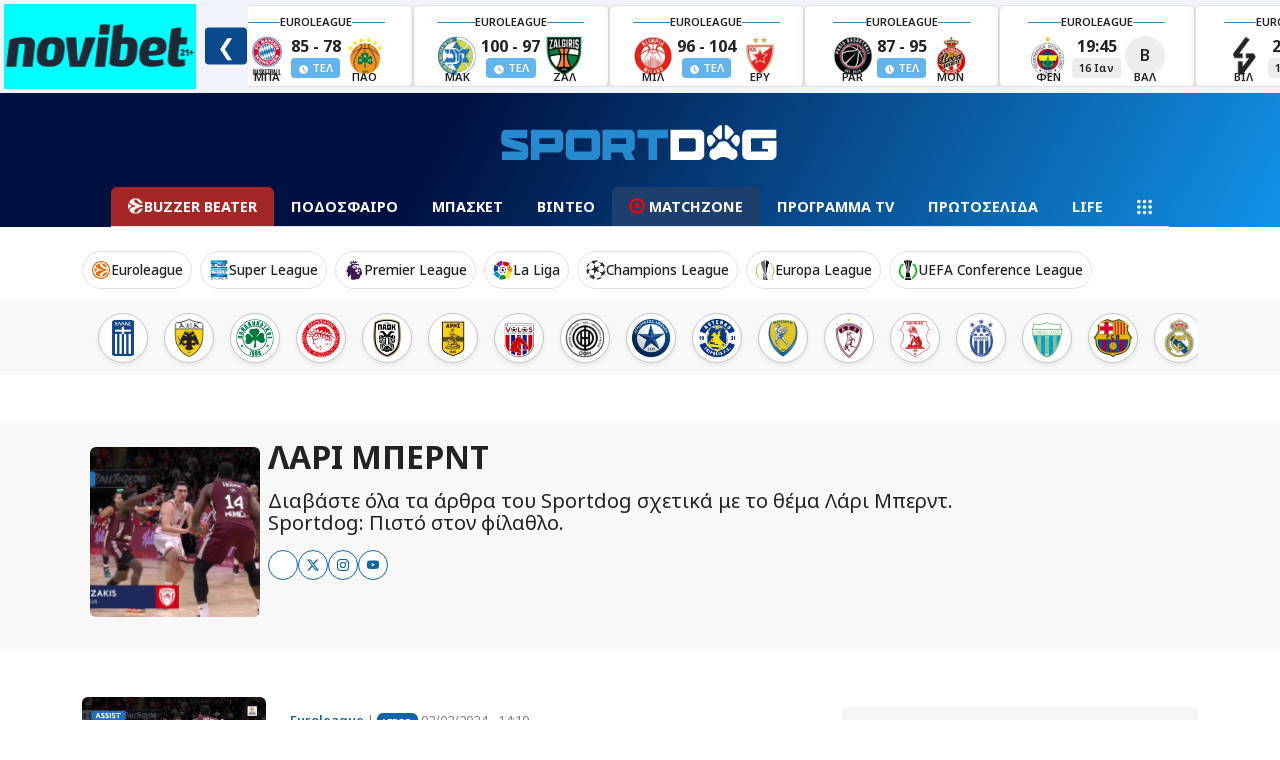

--- FILE ---
content_type: text/html; charset=UTF-8
request_url: https://www.sportdog.gr/tag/%CE%9B%CE%AC%CF%81%CE%B9%20%CE%9C%CF%80%CE%B5%CF%81%CE%BD%CF%84
body_size: 68288
content:
<!DOCTYPE html>
<html lang="el">
<head>
    <meta charset="utf-8">
    <title>Λάρι Μπερντ: Ειδήσεις, Αποτελέσματα & Αγώνες | Sportdog</title>
        <meta name="description" content="Διαβάστε όλα τα άρθρα του Sportdog σχετικά με το θέμα Λάρι Μπερντ. Sportdog: Πιστό στον φίλαθλο">
        <link rel="canonical" href="/tag/lari-mpernt" />
        <script>
            window.gam_kv = {
                'sd_page_type': ['tag']
            }
        </script>
        
        <script type="text/javascript">
            /* Smartocto Conf */
            window._ain = {
                id: "2942",
                page_type: "landing",
                access_level: "free",
                reader_type: "anonymous",
            };
            /* End of Smartocto Conf */
        </script>
        <script>
            window.categoryName = "tag";
            window.productName = "Λάρι Μπερντ";
        </script>
    <meta charset="utf-8">
<meta name="viewport" content="width=device-width, initial-scale=1.0, shrink-to-fit=no">
<meta name="robots" content="index, follow, max-snippet:-1, max-image-preview:large, max-video-preview:-1">
<meta name="abstract" content="Άμεση, έγκυρη και αποκαλυπτική αθλητική ενημέρωση. Όλες οι τελευταίες ειδήσεις στο sportdog.gr" />
<meta name="twitter:card" content="summary_large_image" />
<meta name="twitter:site" content="@wwwsportdoggr" />
<meta property="fb:app_id" content="341656089615027" />
<meta property="fb:admins" content="367438723733209" />

<!-- Google Fonts -->
    
    
    <link rel="preload"
      href="https://fonts.googleapis.com/css2?family=Noto+Sans:ital,wght@0,100..900;1,100..900&display=swap"
      as="style"
      onload="this.onload=null;this.rel='stylesheet'">
    <noscript>
      <link rel="stylesheet" href="https://fonts.googleapis.com/css2?family=Noto+Sans:ital,wght@0,100..900;1,100..900&display=swap">
    </noscript>
<!-- Google Fonts -->


<style>
    @charset "UTF-8";/*!
 * Bootswatch v5.3.2 (https://bootswatch.com)
 * Theme: journal
 * Copyright 2012-2023 Thomas Park
 * Licensed under MIT
 * Based on Bootstrap
*//*!
 * Bootstrap  v5.3.2 (https://getbootstrap.com/)
 * Copyright 2011-2023 The Bootstrap Authors
 * Licensed under MIT (https://github.com/twbs/bootstrap/blob/main/LICENSE)
 @import url(https://fonts.googleapis.com/css2?family=News+Cycle:wght@400;700&display=swap);*/:root,[data-bs-theme=light]{--bs-blue:#eb6864;--bs-indigo:#6610f2;--bs-purple:#6f42c1;--bs-pink:#e83e8c;--bs-red:#f57a00;--bs-orange:#fd7e14;--bs-yellow:#f5e625;--bs-green:#22b24c;--bs-teal:#20c997;--bs-cyan:#369;--bs-black:#000;--bs-white:#fff;--bs-gray:#777;--bs-gray-dark:#333;--bs-gray-100:#f8f9fa;--bs-gray-200:#eee;--bs-gray-300:#dee2e6;--bs-gray-400:#ced4da;--bs-gray-500:#aaa;--bs-gray-600:#777;--bs-gray-700:#495057;--bs-gray-800:#333;--bs-gray-900:#222;--bs-primary:#eb6864;--bs-secondary:#aaa;--bs-success:#22b24c;--bs-info:#369;--bs-warning:#f5e625;--bs-danger:#f57a00;--bs-light:#f8f9fa;--bs-dark:#222;--bs-primary-rgb:235,104,100;--bs-secondary-rgb:170,170,170;--bs-success-rgb:34,178,76;--bs-info-rgb:51,102,153;--bs-warning-rgb:245,230,37;--bs-danger-rgb:245,122,0;--bs-light-rgb:248,249,250;--bs-dark-rgb:34,34,34;--bs-primary-text-emphasis:#5e2a28;--bs-secondary-text-emphasis:#444;--bs-success-text-emphasis:#0e471e;--bs-info-text-emphasis:#14293d;--bs-warning-text-emphasis:#625c0f;--bs-danger-text-emphasis:#623100;--bs-light-text-emphasis:#495057;--bs-dark-text-emphasis:#495057;--bs-primary-bg-subtle:#fbe1e0;--bs-secondary-bg-subtle:#eee;--bs-success-bg-subtle:#d3f0db;--bs-info-bg-subtle:#d6e0eb;--bs-warning-bg-subtle:#fdfad3;--bs-danger-bg-subtle:#fde4cc;--bs-light-bg-subtle:#fcfcfd;--bs-dark-bg-subtle:#ced4da;--bs-primary-border-subtle:#f7c3c1;--bs-secondary-border-subtle:#ddd;--bs-success-border-subtle:#a7e0b7;--bs-info-border-subtle:#adc2d6;--bs-warning-border-subtle:#fbf5a8;--bs-danger-border-subtle:#fbca99;--bs-light-border-subtle:#eee;--bs-dark-border-subtle:#aaa;--bs-white-rgb:255,255,255;--bs-black-rgb:0,0,0;--bs-font-sans-serif:system-ui,-apple-system,"Segoe UI",Roboto,"Helvetica Neue","Noto Sans","Liberation Sans",Arial,sans-serif,"Apple Color Emoji","Segoe UI Emoji","Segoe UI Symbol","Noto Color Emoji";--bs-font-monospace:SFMono-Regular,Menlo,Monaco,Consolas,"Liberation Mono","Courier New",monospace;--bs-gradient:linear-gradient(180deg,hsla(0,0%,100%,.15),hsla(0,0%,100%,0));--bs-body-font-family:var(--bs-font-sans-serif);--bs-body-font-size:1rem;--bs-body-font-weight:400;--bs-body-line-height:1.5;--bs-body-color:#222;--bs-body-color-rgb:34,34,34;--bs-body-bg:#fff;--bs-body-bg-rgb:255,255,255;--bs-emphasis-color:#000;--bs-emphasis-color-rgb:0,0,0;--bs-secondary-color:rgba(34,34,34,.75);--bs-secondary-color-rgb:34,34,34;--bs-secondary-bg:#eee;--bs-secondary-bg-rgb:238,238,238;--bs-tertiary-color:rgba(34,34,34,.5);--bs-tertiary-color-rgb:34,34,34;--bs-tertiary-bg:#f8f9fa;--bs-tertiary-bg-rgb:248,249,250;--bs-heading-color:inherit;--bs-link-color:#eb6864;--bs-link-color-rgb:235,104,100;--bs-link-decoration:underline;--bs-link-hover-color:#bc5350;--bs-link-hover-color-rgb:188,83,80;--bs-code-color:#e83e8c;--bs-highlight-color:#222;--bs-highlight-bg:#fdfad3;--bs-border-width:1px;--bs-border-style:solid;--bs-border-color:#dee2e6;--bs-border-color-translucent:rgba(0,0,0,.175);--bs-border-radius:0.375rem;--bs-border-radius-sm:0.25rem;--bs-border-radius-lg:0.5rem;--bs-border-radius-xl:1rem;--bs-border-radius-xxl:2rem;--bs-border-radius-2xl:var(--bs-border-radius-xxl);--bs-border-radius-pill:50rem;--bs-box-shadow:0 0.5rem 1rem rgba(0,0,0,.15);--bs-box-shadow-sm:0 0.125rem 0.25rem rgba(0,0,0,.075);--bs-box-shadow-lg:0 1rem 3rem rgba(0,0,0,.175);--bs-box-shadow-inset:inset 0 1px 2px rgba(0,0,0,.075);--bs-focus-ring-width:0.25rem;--bs-focus-ring-opacity:0.25;--bs-focus-ring-color:hsla(2,77%,66%,.25);--bs-form-valid-color:#22b24c;--bs-form-valid-border-color:#22b24c;--bs-form-invalid-color:#f57a00;--bs-form-invalid-border-color:#f57a00}[data-bs-theme=dark]{--bs-body-color:#dee2e6;--bs-body-color-rgb:222,226,230;--bs-body-bg:#222;--bs-body-bg-rgb:34,34,34;--bs-emphasis-color:#fff;--bs-emphasis-color-rgb:255,255,255;--bs-secondary-color:rgba(222,226,230,.75);--bs-secondary-color-rgb:222,226,230;--bs-secondary-bg:#333;--bs-secondary-bg-rgb:51,51,51;--bs-tertiary-color:rgba(222,226,230,.5);--bs-tertiary-color-rgb:222,226,230;--bs-tertiary-bg:#2b2b2b;--bs-tertiary-bg-rgb:43,43,43;--bs-primary-text-emphasis:#f3a4a2;--bs-secondary-text-emphasis:#ccc;--bs-success-text-emphasis:#7ad194;--bs-info-text-emphasis:#85a3c2;--bs-warning-text-emphasis:#f9f07c;--bs-danger-text-emphasis:#f9af66;--bs-light-text-emphasis:#f8f9fa;--bs-dark-text-emphasis:#dee2e6;--bs-primary-bg-subtle:#2f1514;--bs-secondary-bg-subtle:#222;--bs-success-bg-subtle:#07240f;--bs-info-bg-subtle:#0a141f;--bs-warning-bg-subtle:#312e07;--bs-danger-bg-subtle:#311800;--bs-light-bg-subtle:#333;--bs-dark-bg-subtle:#1a1a1a;--bs-primary-border-subtle:#8d3e3c;--bs-secondary-border-subtle:#666;--bs-success-border-subtle:#146b2e;--bs-info-border-subtle:#1f3d5c;--bs-warning-border-subtle:#938a16;--bs-danger-border-subtle:#934900;--bs-light-border-subtle:#495057;--bs-dark-border-subtle:#333;--bs-heading-color:inherit;--bs-link-color:#f3a4a2;--bs-link-hover-color:#f5b6b5;--bs-link-color-rgb:243,164,162;--bs-link-hover-color-rgb:245,182,181;--bs-code-color:#f18bba;--bs-highlight-color:#dee2e6;--bs-highlight-bg:#625c0f;--bs-border-color:#495057;--bs-border-color-translucent:hsla(0,0%,100%,.15);--bs-form-valid-color:#7ad194;--bs-form-valid-border-color:#7ad194;--bs-form-invalid-color:#f9af66;--bs-form-invalid-border-color:#f9af66;color-scheme:dark}*,:after,:before{-webkit-box-sizing:border-box;box-sizing:border-box}@media (prefers-reduced-motion:no-preference){:root{scroll-behavior:smooth}}body{-webkit-text-size-adjust:100%;-webkit-tap-highlight-color:transparent;background-color:var(--bs-body-bg);color:var(--bs-body-color);font-family:var(--bs-body-font-family);font-size:var(--bs-body-font-size);font-weight:var(--bs-body-font-weight);line-height:var(--bs-body-line-height);margin:0;text-align:var(--bs-body-text-align)}hr{border:0;border-top:var(--bs-border-width) solid;color:inherit;margin:1rem 0;opacity:.25}.h1,.h2,.h3,.h4,.h5,.h6,h1,h2,h3,h4,h5,h6{color:var(--bs-heading-color);font-family:News Cycle,Arial Narrow Bold,sans-serif;font-weight:700;line-height:1.1;margin-bottom:.5rem;margin-top:0}.h1,h1{font-size:calc(1.375rem + 1.5vw)}@media (min-width:1200px){.h1,h1{font-size:2.5rem}}.h2,h2{font-size:calc(1.325rem + .9vw)}@media (min-width:1200px){.h2,h2{font-size:2rem}}.h3,h3{font-size:calc(1.3rem + .6vw)}@media (min-width:1200px){.h3,h3{font-size:1.75rem}}.h4,h4{font-size:calc(1.275rem + .3vw)}@media (min-width:1200px){.h4,h4{font-size:1.5rem}}.h5,h5{font-size:1.25rem}.h6,h6{font-size:1rem}p{margin-bottom:1rem;margin-top:0}abbr[title]{cursor:help;-webkit-text-decoration:underline dotted;text-decoration:underline dotted;-webkit-text-decoration-skip-ink:none;text-decoration-skip-ink:none}address{font-style:normal;line-height:inherit;margin-bottom:1rem}ol,ul{padding-left:2rem}dl,ol,ul{margin-bottom:1rem;margin-top:0}ol ol,ol ul,ul ol,ul ul{margin-bottom:0}dt{font-weight:700}dd{margin-bottom:.5rem;margin-left:0}blockquote{margin:0 0 1rem}b,strong{font-weight:bolder}.small,small{font-size:.875em}.mark,mark{background-color:var(--bs-highlight-bg);color:var(--bs-highlight-color);padding:.1875em}sub,sup{font-size:.75em;line-height:0;position:relative;vertical-align:baseline}sub{bottom:-.25em}sup{top:-.5em}a{color:rgba(var(--bs-link-color-rgb),var(--bs-link-opacity,1));text-decoration:underline}a:hover{--bs-link-color-rgb:var(--bs-link-hover-color-rgb)}a:not([href]):not([class]),a:not([href]):not([class]):hover{color:inherit;text-decoration:none}code,kbd,pre,samp{font-family:var(--bs-font-monospace);font-size:1em}pre{display:block;font-size:.875em;margin-bottom:1rem;margin-top:0;overflow:auto}pre code{color:inherit;font-size:inherit;word-break:normal}code{word-wrap:break-word;color:var(--bs-code-color);font-size:.875em}a>code{color:inherit}kbd{background-color:var(--bs-body-color);border-radius:.25rem;color:var(--bs-body-bg);font-size:.875em;padding:.1875rem .375rem}kbd kbd{font-size:1em;padding:0}figure{margin:0 0 1rem}img,svg{vertical-align:middle}table{border-collapse:collapse;caption-side:bottom}caption{color:var(--bs-secondary-color);padding-bottom:.5rem;padding-top:.5rem;text-align:left}th{text-align:inherit;text-align:-webkit-match-parent}tbody,td,tfoot,th,thead,tr{border:0 solid;border-color:inherit}label{display:inline-block}button{border-radius:0}button:focus:not(:focus-visible){outline:0}button,input,optgroup,select,textarea{font-family:inherit;font-size:inherit;line-height:inherit;margin:0}button,select{text-transform:none}[role=button]{cursor:pointer}select{word-wrap:normal}select:disabled{opacity:1}[list]:not([type=date]):not([type=datetime-local]):not([type=month]):not([type=week]):not([type=time])::-webkit-calendar-picker-indicator{display:none!important}[type=button],[type=reset],[type=submit],button{-webkit-appearance:button}[type=button]:not(:disabled),[type=reset]:not(:disabled),[type=submit]:not(:disabled),button:not(:disabled){cursor:pointer}::-moz-focus-inner{border-style:none;padding:0}textarea{resize:vertical}fieldset{border:0;margin:0;min-width:0;padding:0}legend{float:left;font-size:calc(1.275rem + .3vw);line-height:inherit;margin-bottom:.5rem;padding:0;width:100%}@media (min-width:1200px){legend{font-size:1.5rem}}legend+*{clear:left}::-webkit-datetime-edit-day-field,::-webkit-datetime-edit-fields-wrapper,::-webkit-datetime-edit-hour-field,::-webkit-datetime-edit-minute,::-webkit-datetime-edit-month-field,::-webkit-datetime-edit-text,::-webkit-datetime-edit-year-field{padding:0}::-webkit-inner-spin-button{height:auto}[type=search]{-webkit-appearance:textfield;outline-offset:-2px}::-webkit-search-decoration{-webkit-appearance:none}::-webkit-color-swatch-wrapper{padding:0}::-webkit-file-upload-button{-webkit-appearance:button;font:inherit}::file-selector-button{-webkit-appearance:button;font:inherit}output{display:inline-block}iframe{border:0}summary{cursor:pointer;display:list-item}progress{vertical-align:baseline}[hidden]{display:none!important}.lead{font-size:1.25rem;font-weight:300}.display-1{font-size:calc(1.625rem + 4.5vw);font-weight:300;line-height:1.1}@media (min-width:1200px){.display-1{font-size:5rem}}.display-2{font-size:calc(1.575rem + 3.9vw);font-weight:300;line-height:1.1}@media (min-width:1200px){.display-2{font-size:4.5rem}}.display-3{font-size:calc(1.525rem + 3.3vw);font-weight:300;line-height:1.1}@media (min-width:1200px){.display-3{font-size:4rem}}.display-4{font-size:calc(1.475rem + 2.7vw);font-weight:300;line-height:1.1}@media (min-width:1200px){.display-4{font-size:3.5rem}}.display-5{font-size:calc(1.425rem + 2.1vw);font-weight:300;line-height:1.1}@media (min-width:1200px){.display-5{font-size:3rem}}.display-6{font-size:calc(1.375rem + 1.5vw);font-weight:300;line-height:1.1}@media (min-width:1200px){.display-6{font-size:2.5rem}}.list-inline,.list-unstyled{list-style:none;padding-left:0}.list-inline-item{display:inline-block}.list-inline-item:not(:last-child){margin-right:.5rem}.initialism{font-size:.875em;text-transform:uppercase}.blockquote{font-size:1.25rem;margin-bottom:1rem}.blockquote>:last-child{margin-bottom:0}.blockquote-footer{color:#777;font-size:.875em;margin-bottom:1rem;margin-top:-1rem}.blockquote-footer:before{content:"— "}.img-fluid,.img-thumbnail{height:auto;max-width:100%}.img-thumbnail{background-color:var(--bs-body-bg);border:var(--bs-border-width) solid var(--bs-border-color);border-radius:var(--bs-border-radius);padding:.25rem}.figure{display:inline-block}.figure-img{line-height:1;margin-bottom:.5rem}.figure-caption{color:var(--bs-secondary-color);font-size:.875em}.container,.container-fluid,.container-lg,.container-md,.container-sm,.container-xl,.container-xxl{--bs-gutter-x:1.5rem;--bs-gutter-y:0;margin-left:auto;margin-right:auto;padding-left:calc(var(--bs-gutter-x)*.5);padding-right:calc(var(--bs-gutter-x)*.5);width:100%}@media (min-width:576px){.container,.container-sm{max-width:540px}}@media (min-width:768px){.container,.container-md,.container-sm{max-width:720px}}@media (min-width:992px){.container,.container-lg,.container-md,.container-sm{max-width:960px}}@media (min-width:1200px){.container,.container-lg,.container-md,.container-sm,.container-xl{max-width:1140px}}@media (min-width:1400px){.container,.container-lg,.container-md,.container-sm,.container-xl,.container-xxl{max-width:1320px}}:root{--bs-breakpoint-xs:0;--bs-breakpoint-sm:576px;--bs-breakpoint-md:768px;--bs-breakpoint-lg:992px;--bs-breakpoint-xl:1200px;--bs-breakpoint-xxl:1400px}.row{--bs-gutter-x:1.5rem;--bs-gutter-y:0;display:-webkit-box;display:-ms-flexbox;display:flex;-ms-flex-wrap:wrap;flex-wrap:wrap;margin-left:calc(var(--bs-gutter-x)*-.5);margin-right:calc(var(--bs-gutter-x)*-.5);margin-top:calc(var(--bs-gutter-y)*-1)}.row>*{-ms-flex-negative:0;flex-shrink:0;margin-top:var(--bs-gutter-y);max-width:100%;padding-left:calc(var(--bs-gutter-x)*.5);padding-right:calc(var(--bs-gutter-x)*.5);width:100%}.col{-webkit-box-flex:1;-ms-flex:1 0 0%;flex:1 0 0%}.row-cols-auto>*{-webkit-box-flex:0;-ms-flex:0 0 auto;flex:0 0 auto;width:auto}.row-cols-1>*{-webkit-box-flex:0;-ms-flex:0 0 auto;flex:0 0 auto;width:100%}.row-cols-2>*{-webkit-box-flex:0;-ms-flex:0 0 auto;flex:0 0 auto;width:50%}.row-cols-3>*{-webkit-box-flex:0;-ms-flex:0 0 auto;flex:0 0 auto;width:33.33333333%}.row-cols-4>*{-webkit-box-flex:0;-ms-flex:0 0 auto;flex:0 0 auto;width:25%}.row-cols-5>*{-webkit-box-flex:0;-ms-flex:0 0 auto;flex:0 0 auto;width:20%}.row-cols-6>*{-webkit-box-flex:0;-ms-flex:0 0 auto;flex:0 0 auto;width:16.66666667%}.col-auto{width:auto}.col-1,.col-auto{-webkit-box-flex:0;-ms-flex:0 0 auto;flex:0 0 auto}.col-1{width:8.33333333%}.col-2{width:16.66666667%}.col-2,.col-3{-webkit-box-flex:0;-ms-flex:0 0 auto;flex:0 0 auto}.col-3{width:25%}.col-4{width:33.33333333%}.col-4,.col-5{-webkit-box-flex:0;-ms-flex:0 0 auto;flex:0 0 auto}.col-5{width:41.66666667%}.col-6{width:50%}.col-6,.col-7{-webkit-box-flex:0;-ms-flex:0 0 auto;flex:0 0 auto}.col-7{width:58.33333333%}.col-8{width:66.66666667%}.col-8,.col-9{-webkit-box-flex:0;-ms-flex:0 0 auto;flex:0 0 auto}.col-9{width:75%}.col-10{width:83.33333333%}.col-10,.col-11{-webkit-box-flex:0;-ms-flex:0 0 auto;flex:0 0 auto}.col-11{width:91.66666667%}.col-12{-webkit-box-flex:0;-ms-flex:0 0 auto;flex:0 0 auto;width:100%}.offset-1{margin-left:8.33333333%}.offset-2{margin-left:16.66666667%}.offset-3{margin-left:25%}.offset-4{margin-left:33.33333333%}.offset-5{margin-left:41.66666667%}.offset-6{margin-left:50%}.offset-7{margin-left:58.33333333%}.offset-8{margin-left:66.66666667%}.offset-9{margin-left:75%}.offset-10{margin-left:83.33333333%}.offset-11{margin-left:91.66666667%}.g-0,.gx-0{--bs-gutter-x:0}.g-0,.gy-0{--bs-gutter-y:0}.g-1,.gx-1{--bs-gutter-x:0.25rem}.g-1,.gy-1{--bs-gutter-y:0.25rem}.g-2,.gx-2{--bs-gutter-x:0.5rem}.g-2,.gy-2{--bs-gutter-y:0.5rem}.g-3,.gx-3{--bs-gutter-x:1rem}.g-3,.gy-3{--bs-gutter-y:1rem}.g-4,.gx-4{--bs-gutter-x:1.5rem}.g-4,.gy-4{--bs-gutter-y:1.5rem}.g-5,.gx-5{--bs-gutter-x:3rem}.g-5,.gy-5{--bs-gutter-y:3rem}@media (min-width:576px){.col-sm{-webkit-box-flex:1;-ms-flex:1 0 0%;flex:1 0 0%}.row-cols-sm-auto>*{-webkit-box-flex:0;-ms-flex:0 0 auto;flex:0 0 auto;width:auto}.row-cols-sm-1>*{-webkit-box-flex:0;-ms-flex:0 0 auto;flex:0 0 auto;width:100%}.row-cols-sm-2>*{-webkit-box-flex:0;-ms-flex:0 0 auto;flex:0 0 auto;width:50%}.row-cols-sm-3>*{-webkit-box-flex:0;-ms-flex:0 0 auto;flex:0 0 auto;width:33.33333333%}.row-cols-sm-4>*{-webkit-box-flex:0;-ms-flex:0 0 auto;flex:0 0 auto;width:25%}.row-cols-sm-5>*{-webkit-box-flex:0;-ms-flex:0 0 auto;flex:0 0 auto;width:20%}.row-cols-sm-6>*{-webkit-box-flex:0;-ms-flex:0 0 auto;flex:0 0 auto;width:16.66666667%}.col-sm-auto{width:auto}.col-sm-1,.col-sm-auto{-webkit-box-flex:0;-ms-flex:0 0 auto;flex:0 0 auto}.col-sm-1{width:8.33333333%}.col-sm-2{width:16.66666667%}.col-sm-2,.col-sm-3{-webkit-box-flex:0;-ms-flex:0 0 auto;flex:0 0 auto}.col-sm-3{width:25%}.col-sm-4{width:33.33333333%}.col-sm-4,.col-sm-5{-webkit-box-flex:0;-ms-flex:0 0 auto;flex:0 0 auto}.col-sm-5{width:41.66666667%}.col-sm-6{width:50%}.col-sm-6,.col-sm-7{-webkit-box-flex:0;-ms-flex:0 0 auto;flex:0 0 auto}.col-sm-7{width:58.33333333%}.col-sm-8{width:66.66666667%}.col-sm-8,.col-sm-9{-webkit-box-flex:0;-ms-flex:0 0 auto;flex:0 0 auto}.col-sm-9{width:75%}.col-sm-10{width:83.33333333%}.col-sm-10,.col-sm-11{-webkit-box-flex:0;-ms-flex:0 0 auto;flex:0 0 auto}.col-sm-11{width:91.66666667%}.col-sm-12{-webkit-box-flex:0;-ms-flex:0 0 auto;flex:0 0 auto;width:100%}.offset-sm-0{margin-left:0}.offset-sm-1{margin-left:8.33333333%}.offset-sm-2{margin-left:16.66666667%}.offset-sm-3{margin-left:25%}.offset-sm-4{margin-left:33.33333333%}.offset-sm-5{margin-left:41.66666667%}.offset-sm-6{margin-left:50%}.offset-sm-7{margin-left:58.33333333%}.offset-sm-8{margin-left:66.66666667%}.offset-sm-9{margin-left:75%}.offset-sm-10{margin-left:83.33333333%}.offset-sm-11{margin-left:91.66666667%}.g-sm-0,.gx-sm-0{--bs-gutter-x:0}.g-sm-0,.gy-sm-0{--bs-gutter-y:0}.g-sm-1,.gx-sm-1{--bs-gutter-x:0.25rem}.g-sm-1,.gy-sm-1{--bs-gutter-y:0.25rem}.g-sm-2,.gx-sm-2{--bs-gutter-x:0.5rem}.g-sm-2,.gy-sm-2{--bs-gutter-y:0.5rem}.g-sm-3,.gx-sm-3{--bs-gutter-x:1rem}.g-sm-3,.gy-sm-3{--bs-gutter-y:1rem}.g-sm-4,.gx-sm-4{--bs-gutter-x:1.5rem}.g-sm-4,.gy-sm-4{--bs-gutter-y:1.5rem}.g-sm-5,.gx-sm-5{--bs-gutter-x:3rem}.g-sm-5,.gy-sm-5{--bs-gutter-y:3rem}}@media (min-width:768px){.col-md{-webkit-box-flex:1;-ms-flex:1 0 0%;flex:1 0 0%}.row-cols-md-auto>*{-webkit-box-flex:0;-ms-flex:0 0 auto;flex:0 0 auto;width:auto}.row-cols-md-1>*{-webkit-box-flex:0;-ms-flex:0 0 auto;flex:0 0 auto;width:100%}.row-cols-md-2>*{-webkit-box-flex:0;-ms-flex:0 0 auto;flex:0 0 auto;width:50%}.row-cols-md-3>*{-webkit-box-flex:0;-ms-flex:0 0 auto;flex:0 0 auto;width:33.33333333%}.row-cols-md-4>*{-webkit-box-flex:0;-ms-flex:0 0 auto;flex:0 0 auto;width:25%}.row-cols-md-5>*{-webkit-box-flex:0;-ms-flex:0 0 auto;flex:0 0 auto;width:20%}.row-cols-md-6>*{-webkit-box-flex:0;-ms-flex:0 0 auto;flex:0 0 auto;width:16.66666667%}.col-md-auto{width:auto}.col-md-1,.col-md-auto{-webkit-box-flex:0;-ms-flex:0 0 auto;flex:0 0 auto}.col-md-1{width:8.33333333%}.col-md-2{width:16.66666667%}.col-md-2,.col-md-3{-webkit-box-flex:0;-ms-flex:0 0 auto;flex:0 0 auto}.col-md-3{width:25%}.col-md-4{width:33.33333333%}.col-md-4,.col-md-5{-webkit-box-flex:0;-ms-flex:0 0 auto;flex:0 0 auto}.col-md-5{width:41.66666667%}.col-md-6{width:50%}.col-md-6,.col-md-7{-webkit-box-flex:0;-ms-flex:0 0 auto;flex:0 0 auto}.col-md-7{width:58.33333333%}.col-md-8{width:66.66666667%}.col-md-8,.col-md-9{-webkit-box-flex:0;-ms-flex:0 0 auto;flex:0 0 auto}.col-md-9{width:75%}.col-md-10{width:83.33333333%}.col-md-10,.col-md-11{-webkit-box-flex:0;-ms-flex:0 0 auto;flex:0 0 auto}.col-md-11{width:91.66666667%}.col-md-12{-webkit-box-flex:0;-ms-flex:0 0 auto;flex:0 0 auto;width:100%}.offset-md-0{margin-left:0}.offset-md-1{margin-left:8.33333333%}.offset-md-2{margin-left:16.66666667%}.offset-md-3{margin-left:25%}.offset-md-4{margin-left:33.33333333%}.offset-md-5{margin-left:41.66666667%}.offset-md-6{margin-left:50%}.offset-md-7{margin-left:58.33333333%}.offset-md-8{margin-left:66.66666667%}.offset-md-9{margin-left:75%}.offset-md-10{margin-left:83.33333333%}.offset-md-11{margin-left:91.66666667%}.g-md-0,.gx-md-0{--bs-gutter-x:0}.g-md-0,.gy-md-0{--bs-gutter-y:0}.g-md-1,.gx-md-1{--bs-gutter-x:0.25rem}.g-md-1,.gy-md-1{--bs-gutter-y:0.25rem}.g-md-2,.gx-md-2{--bs-gutter-x:0.5rem}.g-md-2,.gy-md-2{--bs-gutter-y:0.5rem}.g-md-3,.gx-md-3{--bs-gutter-x:1rem}.g-md-3,.gy-md-3{--bs-gutter-y:1rem}.g-md-4,.gx-md-4{--bs-gutter-x:1.5rem}.g-md-4,.gy-md-4{--bs-gutter-y:1.5rem}.g-md-5,.gx-md-5{--bs-gutter-x:3rem}.g-md-5,.gy-md-5{--bs-gutter-y:3rem}}@media (min-width:992px){.col-lg{-webkit-box-flex:1;-ms-flex:1 0 0%;flex:1 0 0%}.row-cols-lg-auto>*{-webkit-box-flex:0;-ms-flex:0 0 auto;flex:0 0 auto;width:auto}.row-cols-lg-1>*{-webkit-box-flex:0;-ms-flex:0 0 auto;flex:0 0 auto;width:100%}.row-cols-lg-2>*{-webkit-box-flex:0;-ms-flex:0 0 auto;flex:0 0 auto;width:50%}.row-cols-lg-3>*{-webkit-box-flex:0;-ms-flex:0 0 auto;flex:0 0 auto;width:33.33333333%}.row-cols-lg-4>*{-webkit-box-flex:0;-ms-flex:0 0 auto;flex:0 0 auto;width:25%}.row-cols-lg-5>*{-webkit-box-flex:0;-ms-flex:0 0 auto;flex:0 0 auto;width:20%}.row-cols-lg-6>*{-webkit-box-flex:0;-ms-flex:0 0 auto;flex:0 0 auto;width:16.66666667%}.col-lg-auto{width:auto}.col-lg-1,.col-lg-auto{-webkit-box-flex:0;-ms-flex:0 0 auto;flex:0 0 auto}.col-lg-1{width:8.33333333%}.col-lg-2{width:16.66666667%}.col-lg-2,.col-lg-3{-webkit-box-flex:0;-ms-flex:0 0 auto;flex:0 0 auto}.col-lg-3{width:25%}.col-lg-4{width:33.33333333%}.col-lg-4,.col-lg-5{-webkit-box-flex:0;-ms-flex:0 0 auto;flex:0 0 auto}.col-lg-5{width:41.66666667%}.col-lg-6{width:50%}.col-lg-6,.col-lg-7{-webkit-box-flex:0;-ms-flex:0 0 auto;flex:0 0 auto}.col-lg-7{width:58.33333333%}.col-lg-8{width:66.66666667%}.col-lg-8,.col-lg-9{-webkit-box-flex:0;-ms-flex:0 0 auto;flex:0 0 auto}.col-lg-9{width:75%}.col-lg-10{width:83.33333333%}.col-lg-10,.col-lg-11{-webkit-box-flex:0;-ms-flex:0 0 auto;flex:0 0 auto}.col-lg-11{width:91.66666667%}.col-lg-12{-webkit-box-flex:0;-ms-flex:0 0 auto;flex:0 0 auto;width:100%}.offset-lg-0{margin-left:0}.offset-lg-1{margin-left:8.33333333%}.offset-lg-2{margin-left:16.66666667%}.offset-lg-3{margin-left:25%}.offset-lg-4{margin-left:33.33333333%}.offset-lg-5{margin-left:41.66666667%}.offset-lg-6{margin-left:50%}.offset-lg-7{margin-left:58.33333333%}.offset-lg-8{margin-left:66.66666667%}.offset-lg-9{margin-left:75%}.offset-lg-10{margin-left:83.33333333%}.offset-lg-11{margin-left:91.66666667%}.g-lg-0,.gx-lg-0{--bs-gutter-x:0}.g-lg-0,.gy-lg-0{--bs-gutter-y:0}.g-lg-1,.gx-lg-1{--bs-gutter-x:0.25rem}.g-lg-1,.gy-lg-1{--bs-gutter-y:0.25rem}.g-lg-2,.gx-lg-2{--bs-gutter-x:0.5rem}.g-lg-2,.gy-lg-2{--bs-gutter-y:0.5rem}.g-lg-3,.gx-lg-3{--bs-gutter-x:1rem}.g-lg-3,.gy-lg-3{--bs-gutter-y:1rem}.g-lg-4,.gx-lg-4{--bs-gutter-x:1.5rem}.g-lg-4,.gy-lg-4{--bs-gutter-y:1.5rem}.g-lg-5,.gx-lg-5{--bs-gutter-x:3rem}.g-lg-5,.gy-lg-5{--bs-gutter-y:3rem}}@media (min-width:1200px){.col-xl{-webkit-box-flex:1;-ms-flex:1 0 0%;flex:1 0 0%}.row-cols-xl-auto>*{-webkit-box-flex:0;-ms-flex:0 0 auto;flex:0 0 auto;width:auto}.row-cols-xl-1>*{-webkit-box-flex:0;-ms-flex:0 0 auto;flex:0 0 auto;width:100%}.row-cols-xl-2>*{-webkit-box-flex:0;-ms-flex:0 0 auto;flex:0 0 auto;width:50%}.row-cols-xl-3>*{-webkit-box-flex:0;-ms-flex:0 0 auto;flex:0 0 auto;width:33.33333333%}.row-cols-xl-4>*{-webkit-box-flex:0;-ms-flex:0 0 auto;flex:0 0 auto;width:25%}.row-cols-xl-5>*{-webkit-box-flex:0;-ms-flex:0 0 auto;flex:0 0 auto;width:20%}.row-cols-xl-6>*{-webkit-box-flex:0;-ms-flex:0 0 auto;flex:0 0 auto;width:16.66666667%}.col-xl-auto{width:auto}.col-xl-1,.col-xl-auto{-webkit-box-flex:0;-ms-flex:0 0 auto;flex:0 0 auto}.col-xl-1{width:8.33333333%}.col-xl-2{width:16.66666667%}.col-xl-2,.col-xl-3{-webkit-box-flex:0;-ms-flex:0 0 auto;flex:0 0 auto}.col-xl-3{width:25%}.col-xl-4{width:33.33333333%}.col-xl-4,.col-xl-5{-webkit-box-flex:0;-ms-flex:0 0 auto;flex:0 0 auto}.col-xl-5{width:41.66666667%}.col-xl-6{width:50%}.col-xl-6,.col-xl-7{-webkit-box-flex:0;-ms-flex:0 0 auto;flex:0 0 auto}.col-xl-7{width:58.33333333%}.col-xl-8{width:66.66666667%}.col-xl-8,.col-xl-9{-webkit-box-flex:0;-ms-flex:0 0 auto;flex:0 0 auto}.col-xl-9{width:75%}.col-xl-10{width:83.33333333%}.col-xl-10,.col-xl-11{-webkit-box-flex:0;-ms-flex:0 0 auto;flex:0 0 auto}.col-xl-11{width:91.66666667%}.col-xl-12{-webkit-box-flex:0;-ms-flex:0 0 auto;flex:0 0 auto;width:100%}.offset-xl-0{margin-left:0}.offset-xl-1{margin-left:8.33333333%}.offset-xl-2{margin-left:16.66666667%}.offset-xl-3{margin-left:25%}.offset-xl-4{margin-left:33.33333333%}.offset-xl-5{margin-left:41.66666667%}.offset-xl-6{margin-left:50%}.offset-xl-7{margin-left:58.33333333%}.offset-xl-8{margin-left:66.66666667%}.offset-xl-9{margin-left:75%}.offset-xl-10{margin-left:83.33333333%}.offset-xl-11{margin-left:91.66666667%}.g-xl-0,.gx-xl-0{--bs-gutter-x:0}.g-xl-0,.gy-xl-0{--bs-gutter-y:0}.g-xl-1,.gx-xl-1{--bs-gutter-x:0.25rem}.g-xl-1,.gy-xl-1{--bs-gutter-y:0.25rem}.g-xl-2,.gx-xl-2{--bs-gutter-x:0.5rem}.g-xl-2,.gy-xl-2{--bs-gutter-y:0.5rem}.g-xl-3,.gx-xl-3{--bs-gutter-x:1rem}.g-xl-3,.gy-xl-3{--bs-gutter-y:1rem}.g-xl-4,.gx-xl-4{--bs-gutter-x:1.5rem}.g-xl-4,.gy-xl-4{--bs-gutter-y:1.5rem}.g-xl-5,.gx-xl-5{--bs-gutter-x:3rem}.g-xl-5,.gy-xl-5{--bs-gutter-y:3rem}}@media (min-width:1400px){.col-xxl{-webkit-box-flex:1;-ms-flex:1 0 0%;flex:1 0 0%}.row-cols-xxl-auto>*{-webkit-box-flex:0;-ms-flex:0 0 auto;flex:0 0 auto;width:auto}.row-cols-xxl-1>*{-webkit-box-flex:0;-ms-flex:0 0 auto;flex:0 0 auto;width:100%}.row-cols-xxl-2>*{-webkit-box-flex:0;-ms-flex:0 0 auto;flex:0 0 auto;width:50%}.row-cols-xxl-3>*{-webkit-box-flex:0;-ms-flex:0 0 auto;flex:0 0 auto;width:33.33333333%}.row-cols-xxl-4>*{-webkit-box-flex:0;-ms-flex:0 0 auto;flex:0 0 auto;width:25%}.row-cols-xxl-5>*{-webkit-box-flex:0;-ms-flex:0 0 auto;flex:0 0 auto;width:20%}.row-cols-xxl-6>*{-webkit-box-flex:0;-ms-flex:0 0 auto;flex:0 0 auto;width:16.66666667%}.col-xxl-auto{width:auto}.col-xxl-1,.col-xxl-auto{-webkit-box-flex:0;-ms-flex:0 0 auto;flex:0 0 auto}.col-xxl-1{width:8.33333333%}.col-xxl-2{width:16.66666667%}.col-xxl-2,.col-xxl-3{-webkit-box-flex:0;-ms-flex:0 0 auto;flex:0 0 auto}.col-xxl-3{width:25%}.col-xxl-4{width:33.33333333%}.col-xxl-4,.col-xxl-5{-webkit-box-flex:0;-ms-flex:0 0 auto;flex:0 0 auto}.col-xxl-5{width:41.66666667%}.col-xxl-6{width:50%}.col-xxl-6,.col-xxl-7{-webkit-box-flex:0;-ms-flex:0 0 auto;flex:0 0 auto}.col-xxl-7{width:58.33333333%}.col-xxl-8{width:66.66666667%}.col-xxl-8,.col-xxl-9{-webkit-box-flex:0;-ms-flex:0 0 auto;flex:0 0 auto}.col-xxl-9{width:75%}.col-xxl-10{width:83.33333333%}.col-xxl-10,.col-xxl-11{-webkit-box-flex:0;-ms-flex:0 0 auto;flex:0 0 auto}.col-xxl-11{width:91.66666667%}.col-xxl-12{-webkit-box-flex:0;-ms-flex:0 0 auto;flex:0 0 auto;width:100%}.offset-xxl-0{margin-left:0}.offset-xxl-1{margin-left:8.33333333%}.offset-xxl-2{margin-left:16.66666667%}.offset-xxl-3{margin-left:25%}.offset-xxl-4{margin-left:33.33333333%}.offset-xxl-5{margin-left:41.66666667%}.offset-xxl-6{margin-left:50%}.offset-xxl-7{margin-left:58.33333333%}.offset-xxl-8{margin-left:66.66666667%}.offset-xxl-9{margin-left:75%}.offset-xxl-10{margin-left:83.33333333%}.offset-xxl-11{margin-left:91.66666667%}.g-xxl-0,.gx-xxl-0{--bs-gutter-x:0}.g-xxl-0,.gy-xxl-0{--bs-gutter-y:0}.g-xxl-1,.gx-xxl-1{--bs-gutter-x:0.25rem}.g-xxl-1,.gy-xxl-1{--bs-gutter-y:0.25rem}.g-xxl-2,.gx-xxl-2{--bs-gutter-x:0.5rem}.g-xxl-2,.gy-xxl-2{--bs-gutter-y:0.5rem}.g-xxl-3,.gx-xxl-3{--bs-gutter-x:1rem}.g-xxl-3,.gy-xxl-3{--bs-gutter-y:1rem}.g-xxl-4,.gx-xxl-4{--bs-gutter-x:1.5rem}.g-xxl-4,.gy-xxl-4{--bs-gutter-y:1.5rem}.g-xxl-5,.gx-xxl-5{--bs-gutter-x:3rem}.g-xxl-5,.gy-xxl-5{--bs-gutter-y:3rem}}.table{--bs-table-color-type:initial;--bs-table-bg-type:initial;--bs-table-color-state:initial;--bs-table-bg-state:initial;--bs-table-color:var(--bs-emphasis-color);--bs-table-bg:var(--bs-body-bg);--bs-table-border-color:var(--bs-border-color);--bs-table-accent-bg:transparent;--bs-table-striped-color:var(--bs-emphasis-color);--bs-table-striped-bg:rgba(var(--bs-emphasis-color-rgb),0.05);--bs-table-active-color:var(--bs-emphasis-color);--bs-table-active-bg:rgba(var(--bs-emphasis-color-rgb),0.1);--bs-table-hover-color:var(--bs-emphasis-color);--bs-table-hover-bg:rgba(var(--bs-emphasis-color-rgb),0.075);border-color:var(--bs-table-border-color);margin-bottom:1rem;vertical-align:top;width:100%}.table>:not(caption)>*>*{background-color:var(--bs-table-bg);border-bottom-width:var(--bs-border-width);-webkit-box-shadow:inset 0 0 0 9999px var(--bs-table-bg-state,var(--bs-table-bg-type,var(--bs-table-accent-bg)));box-shadow:inset 0 0 0 9999px var(--bs-table-bg-state,var(--bs-table-bg-type,var(--bs-table-accent-bg)));color:var(--bs-table-color-state,var(--bs-table-color-type,var(--bs-table-color)));padding:.5rem}.table>tbody{vertical-align:inherit}.table>thead{vertical-align:bottom}.table-group-divider{border-top:calc(var(--bs-border-width)*2) solid}.caption-top{caption-side:top}.table-sm>:not(caption)>*>*{padding:.25rem}.table-bordered>:not(caption)>*{border-width:var(--bs-border-width) 0}.table-bordered>:not(caption)>*>*{border-width:0 var(--bs-border-width)}.table-borderless>:not(caption)>*>*{border-bottom-width:0}.table-borderless>:not(:first-child){border-top-width:0}.table-striped>tbody>tr:nth-of-type(odd)>*{--bs-table-color-type:var(--bs-table-striped-color);--bs-table-bg-type:var(--bs-table-striped-bg)}.table-striped-columns>:not(caption)>tr>:nth-child(2n){--bs-table-color-type:var(--bs-table-striped-color);--bs-table-bg-type:var(--bs-table-striped-bg)}.table-active{--bs-table-color-state:var(--bs-table-active-color);--bs-table-bg-state:var(--bs-table-active-bg)}.table-hover>tbody>tr:hover>*{--bs-table-color-state:var(--bs-table-hover-color);--bs-table-bg-state:var(--bs-table-hover-bg)}.table-primary{--bs-table-color:#000;--bs-table-bg:#fbe1e0;--bs-table-border-color:#c9b4b3;--bs-table-striped-bg:#eed6d5;--bs-table-striped-color:#fff;--bs-table-active-bg:#e2cbca;--bs-table-active-color:#fff;--bs-table-hover-bg:#e8d0cf;--bs-table-hover-color:#fff}.table-primary,.table-secondary{border-color:var(--bs-table-border-color);color:var(--bs-table-color)}.table-secondary{--bs-table-color:#000;--bs-table-bg:#eee;--bs-table-border-color:#bebebe;--bs-table-striped-bg:#e2e2e2;--bs-table-striped-color:#fff;--bs-table-active-bg:#d6d6d6;--bs-table-active-color:#fff;--bs-table-hover-bg:#dcdcdc;--bs-table-hover-color:#fff}.table-success{--bs-table-color:#000;--bs-table-bg:#d3f0db;--bs-table-border-color:#a9c0af;--bs-table-striped-bg:#c8e4d0;--bs-table-striped-color:#fff;--bs-table-active-bg:#bed8c5;--bs-table-active-color:#fff;--bs-table-hover-bg:#c3decb;--bs-table-hover-color:#fff}.table-info,.table-success{border-color:var(--bs-table-border-color);color:var(--bs-table-color)}.table-info{--bs-table-color:#fff;--bs-table-bg:#d6e0eb;--bs-table-border-color:#dee6ef;--bs-table-striped-bg:#d8e2ec;--bs-table-striped-color:#fff;--bs-table-active-bg:#dae3ed;--bs-table-active-color:#fff;--bs-table-hover-bg:#d9e2ed;--bs-table-hover-color:#fff}.table-warning{--bs-table-color:#000;--bs-table-bg:#fdfad3;--bs-table-border-color:#cac8a9;--bs-table-striped-bg:#f0eec8;--bs-table-striped-color:#000;--bs-table-active-bg:#e4e1be;--bs-table-active-color:#fff;--bs-table-hover-bg:#eae7c3;--bs-table-hover-color:#000}.table-danger,.table-warning{border-color:var(--bs-table-border-color);color:var(--bs-table-color)}.table-danger{--bs-table-color:#000;--bs-table-bg:#fde4cc;--bs-table-border-color:#cab6a3;--bs-table-striped-bg:#f0d9c2;--bs-table-striped-color:#fff;--bs-table-active-bg:#e4cdb8;--bs-table-active-color:#fff;--bs-table-hover-bg:#ead3bd;--bs-table-hover-color:#fff}.table-light{--bs-table-color:#000;--bs-table-bg:#f8f9fa;--bs-table-border-color:#c6c7c8;--bs-table-striped-bg:#ecedee;--bs-table-striped-color:#000;--bs-table-active-bg:#dfe0e1;--bs-table-active-color:#fff;--bs-table-hover-bg:#e5e6e7;--bs-table-hover-color:#000}.table-dark,.table-light{border-color:var(--bs-table-border-color);color:var(--bs-table-color)}.table-dark{--bs-table-color:#fff;--bs-table-bg:#222;--bs-table-border-color:#4e4e4e;--bs-table-striped-bg:#2d2d2d;--bs-table-striped-color:#fff;--bs-table-active-bg:#383838;--bs-table-active-color:#fff;--bs-table-hover-bg:#333;--bs-table-hover-color:#fff}.table-responsive{-webkit-overflow-scrolling:touch;overflow-x:auto}@media (max-width:575.98px){.table-responsive-sm{-webkit-overflow-scrolling:touch;overflow-x:auto}}@media (max-width:767.98px){.table-responsive-md{-webkit-overflow-scrolling:touch;overflow-x:auto}}@media (max-width:991.98px){.table-responsive-lg{-webkit-overflow-scrolling:touch;overflow-x:auto}}@media (max-width:1199.98px){.table-responsive-xl{-webkit-overflow-scrolling:touch;overflow-x:auto}}@media (max-width:1399.98px){.table-responsive-xxl{-webkit-overflow-scrolling:touch;overflow-x:auto}}.form-label{margin-bottom:.5rem}.col-form-label{font-size:inherit;line-height:1.5;margin-bottom:0;padding-bottom:calc(.375rem + var(--bs-border-width));padding-top:calc(.375rem + var(--bs-border-width))}.col-form-label-lg{font-size:1.25rem;padding-bottom:calc(.5rem + var(--bs-border-width));padding-top:calc(.5rem + var(--bs-border-width))}.col-form-label-sm{font-size:.875rem;padding-bottom:calc(.25rem + var(--bs-border-width));padding-top:calc(.25rem + var(--bs-border-width))}.form-text{color:var(--bs-secondary-color);font-size:.875em;margin-top:.25rem}.form-control{-webkit-appearance:none;-moz-appearance:none;appearance:none;background-clip:padding-box;background-color:var(--bs-body-bg);border:var(--bs-border-width) solid var(--bs-border-color);border-radius:var(--bs-border-radius);color:var(--bs-body-color);display:block;font-size:1rem;font-weight:400;line-height:1.5;padding:.375rem 1rem;-webkit-transition:border-color .15s ease-in-out,-webkit-box-shadow .15s ease-in-out;transition:border-color .15s ease-in-out,-webkit-box-shadow .15s ease-in-out;transition:border-color .15s ease-in-out,box-shadow .15s ease-in-out;transition:border-color .15s ease-in-out,box-shadow .15s ease-in-out,-webkit-box-shadow .15s ease-in-out;width:100%}@media (prefers-reduced-motion:reduce){.form-control{-webkit-transition:none;transition:none}}.form-control[type=file]{overflow:hidden}.form-control[type=file]:not(:disabled):not([readonly]){cursor:pointer}.form-control:focus{background-color:var(--bs-body-bg);border-color:#f5b4b2;-webkit-box-shadow:0 0 0 .25rem hsla(2,77%,66%,.25);box-shadow:0 0 0 .25rem hsla(2,77%,66%,.25);color:var(--bs-body-color);outline:0}.form-control::-webkit-date-and-time-value{height:1.5em;margin:0;min-width:85px}.form-control::-webkit-datetime-edit{display:block;padding:0}.form-control::-moz-placeholder{color:var(--bs-secondary-color);opacity:1}.form-control::-webkit-input-placeholder{color:var(--bs-secondary-color);opacity:1}.form-control:-ms-input-placeholder{color:var(--bs-secondary-color);opacity:1}.form-control::-ms-input-placeholder{color:var(--bs-secondary-color);opacity:1}.form-control::placeholder{color:var(--bs-secondary-color);opacity:1}.form-control:disabled{background-color:var(--bs-secondary-bg);opacity:1}.form-control::-webkit-file-upload-button{-webkit-margin-end:1rem;background-color:var(--bs-tertiary-bg);border:0 solid;border-color:inherit;border-inline-end-width:var(--bs-border-width);border-radius:0;color:var(--bs-body-color);margin:-.375rem -1rem;margin-inline-end:1rem;padding:.375rem 1rem;pointer-events:none;-webkit-transition:color .15s ease-in-out,background-color .15s ease-in-out,border-color .15s ease-in-out,box-shadow .15s ease-in-out;-webkit-transition:color .15s ease-in-out,background-color .15s ease-in-out,border-color .15s ease-in-out,-webkit-box-shadow .15s ease-in-out;transition:color .15s ease-in-out,background-color .15s ease-in-out,border-color .15s ease-in-out,-webkit-box-shadow .15s ease-in-out;transition:color .15s ease-in-out,background-color .15s ease-in-out,border-color .15s ease-in-out,box-shadow .15s ease-in-out;transition:color .15s ease-in-out,background-color .15s ease-in-out,border-color .15s ease-in-out,box-shadow .15s ease-in-out,-webkit-box-shadow .15s ease-in-out}.form-control::file-selector-button{-webkit-margin-end:1rem;background-color:var(--bs-tertiary-bg);border:0 solid;border-color:inherit;border-inline-end-width:var(--bs-border-width);border-radius:0;color:var(--bs-body-color);margin:-.375rem -1rem;margin-inline-end:1rem;padding:.375rem 1rem;pointer-events:none;-webkit-transition:color .15s ease-in-out,background-color .15s ease-in-out,border-color .15s ease-in-out,-webkit-box-shadow .15s ease-in-out;transition:color .15s ease-in-out,background-color .15s ease-in-out,border-color .15s ease-in-out,-webkit-box-shadow .15s ease-in-out;transition:color .15s ease-in-out,background-color .15s ease-in-out,border-color .15s ease-in-out,box-shadow .15s ease-in-out;transition:color .15s ease-in-out,background-color .15s ease-in-out,border-color .15s ease-in-out,box-shadow .15s ease-in-out,-webkit-box-shadow .15s ease-in-out}@media (prefers-reduced-motion:reduce){.form-control::-webkit-file-upload-button{-webkit-transition:none;transition:none}.form-control::file-selector-button{-webkit-transition:none;transition:none}}.form-control:hover:not(:disabled):not([readonly])::-webkit-file-upload-button{background-color:var(--bs-secondary-bg)}.form-control:hover:not(:disabled):not([readonly])::file-selector-button{background-color:var(--bs-secondary-bg)}.form-control-plaintext{background-color:transparent;border:solid transparent;border-width:var(--bs-border-width) 0;color:var(--bs-body-color);display:block;line-height:1.5;margin-bottom:0;padding:.375rem 0;width:100%}.form-control-plaintext:focus{outline:0}.form-control-plaintext.form-control-lg,.form-control-plaintext.form-control-sm{padding-left:0;padding-right:0}.form-control-sm{border-radius:var(--bs-border-radius-sm);font-size:.875rem;min-height:calc(1.5em + .5rem + var(--bs-border-width)*2);padding:.25rem .5rem}.form-control-sm::-webkit-file-upload-button{-webkit-margin-end:.5rem;margin:-.25rem -.5rem;margin-inline-end:.5rem;padding:.25rem .5rem}.form-control-sm::file-selector-button{-webkit-margin-end:.5rem;margin:-.25rem -.5rem;margin-inline-end:.5rem;padding:.25rem .5rem}.form-control-lg{border-radius:var(--bs-border-radius-lg);font-size:1.25rem;min-height:calc(1.5em + 1rem + var(--bs-border-width)*2);padding:.5rem 1rem}.form-control-lg::-webkit-file-upload-button{-webkit-margin-end:1rem;margin:-.5rem -1rem;margin-inline-end:1rem;padding:.5rem 1rem}.form-control-lg::file-selector-button{-webkit-margin-end:1rem;margin:-.5rem -1rem;margin-inline-end:1rem;padding:.5rem 1rem}textarea.form-control{min-height:calc(1.5em + .75rem + var(--bs-border-width)*2)}textarea.form-control-sm{min-height:calc(1.5em + .5rem + var(--bs-border-width)*2)}textarea.form-control-lg{min-height:calc(1.5em + 1rem + var(--bs-border-width)*2)}.form-control-color{height:calc(1.5em + .75rem + var(--bs-border-width)*2);padding:.375rem;width:3rem}.form-control-color:not(:disabled):not([readonly]){cursor:pointer}.form-control-color::-moz-color-swatch{border:0!important;border-radius:var(--bs-border-radius)}.form-control-color::-webkit-color-swatch{border:0!important;border-radius:var(--bs-border-radius)}.form-control-color.form-control-sm{height:calc(1.5em + .5rem + var(--bs-border-width)*2)}.form-control-color.form-control-lg{height:calc(1.5em + 1rem + var(--bs-border-width)*2)}.form-select{--bs-form-select-bg-img:url("data:image/svg+xml;charset=utf-8,%3Csvg xmlns='http://www.w3.org/2000/svg' viewBox='0 0 16 16'%3E%3Cpath fill='none' stroke='%23333' stroke-linecap='round' stroke-linejoin='round' stroke-width='2' d='m2 5 6 6 6-6'/%3E%3C/svg%3E");-webkit-appearance:none;-moz-appearance:none;appearance:none;background-color:var(--bs-body-bg);background-image:var(--bs-form-select-bg-img),var(--bs-form-select-bg-icon,none);background-position:right 1rem center;background-repeat:no-repeat;background-size:16px 12px;border:var(--bs-border-width) solid var(--bs-border-color);border-radius:var(--bs-border-radius);color:var(--bs-body-color);display:block;font-size:1rem;font-weight:400;line-height:1.5;padding:.375rem 3rem .375rem 1rem;-webkit-transition:border-color .15s ease-in-out,-webkit-box-shadow .15s ease-in-out;transition:border-color .15s ease-in-out,-webkit-box-shadow .15s ease-in-out;transition:border-color .15s ease-in-out,box-shadow .15s ease-in-out;transition:border-color .15s ease-in-out,box-shadow .15s ease-in-out,-webkit-box-shadow .15s ease-in-out;width:100%}@media (prefers-reduced-motion:reduce){.form-select{-webkit-transition:none;transition:none}}.form-select:focus{border-color:#f5b4b2;-webkit-box-shadow:0 0 0 .25rem hsla(2,77%,66%,.25);box-shadow:0 0 0 .25rem hsla(2,77%,66%,.25);outline:0}.form-select[multiple],.form-select[size]:not([size="1"]){background-image:none;padding-right:1rem}.form-select:disabled{background-color:var(--bs-secondary-bg)}.form-select:-moz-focusring{color:transparent;text-shadow:0 0 0 var(--bs-body-color)}.form-select-sm{border-radius:var(--bs-border-radius-sm);font-size:.875rem;padding-bottom:.25rem;padding-left:.5rem;padding-top:.25rem}.form-select-lg{border-radius:var(--bs-border-radius-lg);font-size:1.25rem;padding-bottom:.5rem;padding-left:1rem;padding-top:.5rem}[data-bs-theme=dark] .form-select{--bs-form-select-bg-img:url("data:image/svg+xml;charset=utf-8,%3Csvg xmlns='http://www.w3.org/2000/svg' viewBox='0 0 16 16'%3E%3Cpath fill='none' stroke='%23dee2e6' stroke-linecap='round' stroke-linejoin='round' stroke-width='2' d='m2 5 6 6 6-6'/%3E%3C/svg%3E")}.form-check{display:block;margin-bottom:.125rem;min-height:1.5rem;padding-left:1.5em}.form-check .form-check-input{float:left;margin-left:-1.5em}.form-check-reverse{padding-left:0;padding-right:1.5em;text-align:right}.form-check-reverse .form-check-input{float:right;margin-left:0;margin-right:-1.5em}.form-check-input{--bs-form-check-bg:var(--bs-body-bg);-ms-flex-negative:0;-webkit-appearance:none;-moz-appearance:none;appearance:none;background-color:var(--bs-form-check-bg);background-image:var(--bs-form-check-bg-image);background-position:50%;background-repeat:no-repeat;background-size:contain;border:var(--bs-border-width) solid var(--bs-border-color);flex-shrink:0;height:1em;margin-top:.25em;-webkit-print-color-adjust:exact;print-color-adjust:exact;vertical-align:top;width:1em}.form-check-input[type=checkbox]{border-radius:.25em}.form-check-input[type=radio]{border-radius:50%}.form-check-input:active{-webkit-filter:brightness(90%);filter:brightness(90%)}.form-check-input:focus{border-color:#f5b4b2;-webkit-box-shadow:0 0 0 .25rem hsla(2,77%,66%,.25);box-shadow:0 0 0 .25rem hsla(2,77%,66%,.25);outline:0}.form-check-input:checked{background-color:#eb6864;border-color:#eb6864}.form-check-input:checked[type=checkbox]{--bs-form-check-bg-image:url("data:image/svg+xml;charset=utf-8,%3Csvg xmlns='http://www.w3.org/2000/svg' viewBox='0 0 20 20'%3E%3Cpath fill='none' stroke='%23fff' stroke-linecap='round' stroke-linejoin='round' stroke-width='3' d='m6 10 3 3 6-6'/%3E%3C/svg%3E")}.form-check-input:checked[type=radio]{--bs-form-check-bg-image:url("data:image/svg+xml;charset=utf-8,%3Csvg xmlns='http://www.w3.org/2000/svg' viewBox='-4 -4 8 8'%3E%3Ccircle r='2' fill='%23fff'/%3E%3C/svg%3E")}.form-check-input[type=checkbox]:indeterminate{--bs-form-check-bg-image:url("data:image/svg+xml;charset=utf-8,%3Csvg xmlns='http://www.w3.org/2000/svg' viewBox='0 0 20 20'%3E%3Cpath fill='none' stroke='%23fff' stroke-linecap='round' stroke-linejoin='round' stroke-width='3' d='M6 10h8'/%3E%3C/svg%3E");background-color:#eb6864;border-color:#eb6864}.form-check-input:disabled{-webkit-filter:none;filter:none;opacity:.5;pointer-events:none}.form-check-input:disabled~.form-check-label,.form-check-input[disabled]~.form-check-label{cursor:default;opacity:.5}.form-switch{padding-left:2.5em}.form-switch .form-check-input{--bs-form-switch-bg:url("data:image/svg+xml;charset=utf-8,%3Csvg xmlns='http://www.w3.org/2000/svg' viewBox='-4 -4 8 8'%3E%3Ccircle r='3' fill='rgba(0, 0, 0, 0.25)'/%3E%3C/svg%3E");background-image:var(--bs-form-switch-bg);background-position:0;border-radius:2em;margin-left:-2.5em;-webkit-transition:background-position .15s ease-in-out;transition:background-position .15s ease-in-out;width:2em}@media (prefers-reduced-motion:reduce){.form-switch .form-check-input{-webkit-transition:none;transition:none}}.form-switch .form-check-input:focus{--bs-form-switch-bg:url("data:image/svg+xml;charset=utf-8,%3Csvg xmlns='http://www.w3.org/2000/svg' viewBox='-4 -4 8 8'%3E%3Ccircle r='3' fill='%23f5b4b2'/%3E%3C/svg%3E")}.form-switch .form-check-input:checked{--bs-form-switch-bg:url("data:image/svg+xml;charset=utf-8,%3Csvg xmlns='http://www.w3.org/2000/svg' viewBox='-4 -4 8 8'%3E%3Ccircle r='3' fill='%23fff'/%3E%3C/svg%3E");background-position:100%}.form-switch.form-check-reverse{padding-left:0;padding-right:2.5em}.form-switch.form-check-reverse .form-check-input{margin-left:0;margin-right:-2.5em}.form-check-inline{display:inline-block;margin-right:1rem}.btn-check{clip:rect(0,0,0,0);pointer-events:none;position:absolute}.btn-check:disabled+.btn,.btn-check[disabled]+.btn{-webkit-filter:none;filter:none;opacity:.65;pointer-events:none}[data-bs-theme=dark] .form-switch .form-check-input:not(:checked):not(:focus){--bs-form-switch-bg:url("data:image/svg+xml;charset=utf-8,%3Csvg xmlns='http://www.w3.org/2000/svg' viewBox='-4 -4 8 8'%3E%3Ccircle r='3' fill='rgba(255, 255, 255, 0.25)'/%3E%3C/svg%3E")}.form-range{-webkit-appearance:none;-moz-appearance:none;appearance:none;background-color:transparent;height:1.5rem;padding:0;width:100%}.form-range:focus{outline:0}.form-range:focus::-webkit-slider-thumb{-webkit-box-shadow:0 0 0 1px #fff,0 0 0 .25rem hsla(2,77%,66%,.25);box-shadow:0 0 0 1px #fff,0 0 0 .25rem hsla(2,77%,66%,.25)}.form-range:focus::-moz-range-thumb{box-shadow:0 0 0 1px #fff,0 0 0 .25rem hsla(2,77%,66%,.25)}.form-range::-moz-focus-outer{border:0}.form-range::-webkit-slider-thumb{-webkit-appearance:none;appearance:none;background-color:#eb6864;border:0;border-radius:1rem;height:1rem;margin-top:-.25rem;-webkit-transition:background-color .15s ease-in-out,border-color .15s ease-in-out,box-shadow .15s ease-in-out;-webkit-transition:background-color .15s ease-in-out,border-color .15s ease-in-out,-webkit-box-shadow .15s ease-in-out;transition:background-color .15s ease-in-out,border-color .15s ease-in-out,-webkit-box-shadow .15s ease-in-out;transition:background-color .15s ease-in-out,border-color .15s ease-in-out,box-shadow .15s ease-in-out;transition:background-color .15s ease-in-out,border-color .15s ease-in-out,box-shadow .15s ease-in-out,-webkit-box-shadow .15s ease-in-out;width:1rem}@media (prefers-reduced-motion:reduce){.form-range::-webkit-slider-thumb{-webkit-transition:none;transition:none}}.form-range::-webkit-slider-thumb:active{background-color:#f9d2d1}.form-range::-webkit-slider-runnable-track{background-color:var(--bs-secondary-bg);border-color:transparent;border-radius:1rem;color:transparent;cursor:pointer;height:.5rem;width:100%}.form-range::-moz-range-thumb{-moz-appearance:none;appearance:none;background-color:#eb6864;border:0;border-radius:1rem;height:1rem;-moz-transition:background-color .15s ease-in-out,border-color .15s ease-in-out,box-shadow .15s ease-in-out;transition:background-color .15s ease-in-out,border-color .15s ease-in-out,box-shadow .15s ease-in-out;width:1rem}@media (prefers-reduced-motion:reduce){.form-range::-moz-range-thumb{-moz-transition:none;transition:none}}.form-range::-moz-range-thumb:active{background-color:#f9d2d1}.form-range::-moz-range-track{background-color:var(--bs-secondary-bg);border-color:transparent;border-radius:1rem;color:transparent;cursor:pointer;height:.5rem;width:100%}.form-range:disabled{pointer-events:none}.form-range:disabled::-webkit-slider-thumb{background-color:var(--bs-secondary-color)}.form-range:disabled::-moz-range-thumb{background-color:var(--bs-secondary-color)}.form-floating{position:relative}.form-floating>.form-control,.form-floating>.form-control-plaintext,.form-floating>.form-select{height:calc(3.5rem + var(--bs-border-width)*2);line-height:1.25;min-height:calc(3.5rem + var(--bs-border-width)*2)}.form-floating>label{border:var(--bs-border-width) solid transparent;height:100%;left:0;overflow:hidden;padding:1rem;pointer-events:none;position:absolute;text-align:start;text-overflow:ellipsis;top:0;-webkit-transform-origin:0 0;-ms-transform-origin:0 0;transform-origin:0 0;-webkit-transition:opacity .1s ease-in-out,-webkit-transform .1s ease-in-out;transition:opacity .1s ease-in-out,-webkit-transform .1s ease-in-out;transition:opacity .1s ease-in-out,transform .1s ease-in-out;transition:opacity .1s ease-in-out,transform .1s ease-in-out,-webkit-transform .1s ease-in-out;white-space:nowrap;z-index:2}@media (prefers-reduced-motion:reduce){.form-floating>label{-webkit-transition:none;transition:none}}.form-floating>.form-control,.form-floating>.form-control-plaintext{padding:1rem}.form-floating>.form-control-plaintext::-webkit-input-placeholder,.form-floating>.form-control::-webkit-input-placeholder{color:transparent}.form-floating>.form-control-plaintext::-moz-placeholder,.form-floating>.form-control::-moz-placeholder{color:transparent}.form-floating>.form-control-plaintext:-ms-input-placeholder,.form-floating>.form-control:-ms-input-placeholder{color:transparent}.form-floating>.form-control-plaintext::-ms-input-placeholder,.form-floating>.form-control::-ms-input-placeholder{color:transparent}.form-floating>.form-control-plaintext::placeholder,.form-floating>.form-control::placeholder{color:transparent}.form-floating>.form-control-plaintext:not(:-moz-placeholder-shown),.form-floating>.form-control:not(:-moz-placeholder-shown){padding-bottom:.625rem;padding-top:1.625rem}.form-floating>.form-control-plaintext:not(:-ms-input-placeholder),.form-floating>.form-control:not(:-ms-input-placeholder){padding-bottom:.625rem;padding-top:1.625rem}.form-floating>.form-control-plaintext:focus,.form-floating>.form-control-plaintext:not(:placeholder-shown),.form-floating>.form-control:focus,.form-floating>.form-control:not(:placeholder-shown){padding-bottom:.625rem;padding-top:1.625rem}.form-floating>.form-control-plaintext:-webkit-autofill,.form-floating>.form-control:-webkit-autofill{padding-bottom:.625rem;padding-top:1.625rem}.form-floating>.form-select{padding-bottom:.625rem;padding-top:1.625rem}.form-floating>.form-control:not(:-moz-placeholder-shown)~label{color:rgba(var(--bs-body-color-rgb),.65);transform:scale(.85) translateY(-.5rem) translateX(.15rem)}.form-floating>.form-control:not(:-ms-input-placeholder)~label{color:rgba(var(--bs-body-color-rgb),.65);-ms-transform:scale(.85) translateY(-.5rem) translateX(.15rem);transform:scale(.85) translateY(-.5rem) translateX(.15rem)}.form-floating>.form-control-plaintext~label,.form-floating>.form-control:focus~label,.form-floating>.form-control:not(:placeholder-shown)~label,.form-floating>.form-select~label{color:rgba(var(--bs-body-color-rgb),.65);-webkit-transform:scale(.85) translateY(-.5rem) translateX(.15rem);-ms-transform:scale(.85) translateY(-.5rem) translateX(.15rem);transform:scale(.85) translateY(-.5rem) translateX(.15rem)}.form-floating>.form-control:not(:-moz-placeholder-shown)~label:after{background-color:var(--bs-body-bg);border-radius:var(--bs-border-radius);content:"";height:1.5em;inset:1rem .5rem;position:absolute;z-index:-1}.form-floating>.form-control:not(:-ms-input-placeholder)~label:after{background-color:var(--bs-body-bg);border-radius:var(--bs-border-radius);content:"";height:1.5em;inset:1rem .5rem;position:absolute;z-index:-1}.form-floating>.form-control-plaintext~label:after,.form-floating>.form-control:focus~label:after,.form-floating>.form-control:not(:placeholder-shown)~label:after,.form-floating>.form-select~label:after{background-color:var(--bs-body-bg);border-radius:var(--bs-border-radius);content:"";height:1.5em;inset:1rem .5rem;position:absolute;z-index:-1}.form-floating>.form-control:-webkit-autofill~label{color:rgba(var(--bs-body-color-rgb),.65);-webkit-transform:scale(.85) translateY(-.5rem) translateX(.15rem);transform:scale(.85) translateY(-.5rem) translateX(.15rem)}.form-floating>.form-control-plaintext~label{border-width:var(--bs-border-width) 0}.form-floating>.form-control:disabled~label,.form-floating>:disabled~label{color:#777}.form-floating>.form-control:disabled~label:after,.form-floating>:disabled~label:after{background-color:var(--bs-secondary-bg)}.input-group{-webkit-box-align:stretch;-ms-flex-align:stretch;align-items:stretch;display:-webkit-box;display:-ms-flexbox;display:flex;-ms-flex-wrap:wrap;flex-wrap:wrap;position:relative;width:100%}.input-group>.form-control,.input-group>.form-floating,.input-group>.form-select{-webkit-box-flex:1;-ms-flex:1 1 auto;flex:1 1 auto;min-width:0;position:relative;width:1%}.input-group>.form-control:focus,.input-group>.form-floating:focus-within,.input-group>.form-select:focus{z-index:5}.input-group .btn{position:relative;z-index:2}.input-group .btn:focus{z-index:5}.input-group-text{-webkit-box-align:center;-ms-flex-align:center;align-items:center;background-color:var(--bs-tertiary-bg);border:var(--bs-border-width) solid var(--bs-border-color);border-radius:var(--bs-border-radius);color:var(--bs-body-color);display:-webkit-box;display:-ms-flexbox;display:flex;font-size:1rem;font-weight:400;line-height:1.5;padding:.375rem 1rem;text-align:center;white-space:nowrap}.input-group-lg>.btn,.input-group-lg>.form-control,.input-group-lg>.form-select,.input-group-lg>.input-group-text{border-radius:var(--bs-border-radius-lg);font-size:1.25rem;padding:.5rem 1rem}.input-group-sm>.btn,.input-group-sm>.form-control,.input-group-sm>.form-select,.input-group-sm>.input-group-text{border-radius:var(--bs-border-radius-sm);font-size:.875rem;padding:.25rem .5rem}.input-group-lg>.form-select,.input-group-sm>.form-select{padding-right:4rem}.input-group:not(.has-validation)>.dropdown-toggle:nth-last-child(n+3),.input-group:not(.has-validation)>.form-floating:not(:last-child)>.form-control,.input-group:not(.has-validation)>.form-floating:not(:last-child)>.form-select,.input-group:not(.has-validation)>:not(:last-child):not(.dropdown-toggle):not(.dropdown-menu):not(.form-floating){border-bottom-right-radius:0;border-top-right-radius:0}.input-group.has-validation>.dropdown-toggle:nth-last-child(n+4),.input-group.has-validation>.form-floating:nth-last-child(n+3)>.form-control,.input-group.has-validation>.form-floating:nth-last-child(n+3)>.form-select,.input-group.has-validation>:nth-last-child(n+3):not(.dropdown-toggle):not(.dropdown-menu):not(.form-floating){border-bottom-right-radius:0;border-top-right-radius:0}.input-group>:not(:first-child):not(.dropdown-menu):not(.valid-tooltip):not(.valid-feedback):not(.invalid-tooltip):not(.invalid-feedback){border-bottom-left-radius:0;border-top-left-radius:0;margin-left:calc(var(--bs-border-width)*-1)}.input-group>.form-floating:not(:first-child)>.form-control,.input-group>.form-floating:not(:first-child)>.form-select{border-bottom-left-radius:0;border-top-left-radius:0}.valid-feedback{color:var(--bs-form-valid-color);display:none;font-size:.875em;margin-top:.25rem;width:100%}.valid-tooltip{background-color:var(--bs-success);border-radius:var(--bs-border-radius);color:#fff;display:none;font-size:.875rem;margin-top:.1rem;max-width:100%;padding:.25rem .5rem;position:absolute;top:100%;z-index:5}.is-valid~.valid-feedback,.is-valid~.valid-tooltip,.was-validated :valid~.valid-feedback,.was-validated :valid~.valid-tooltip{display:block}.form-control.is-valid,.was-validated .form-control:valid{background-image:url("data:image/svg+xml;charset=utf-8,%3Csvg xmlns='http://www.w3.org/2000/svg' viewBox='0 0 8 8'%3E%3Cpath fill='%2322b24c' d='M2.3 6.73.6 4.53c-.4-1.04.46-1.4 1.1-.8l1.1 1.4 3.4-3.8c.6-.63 1.6-.27 1.2.7l-4 4.6c-.43.5-.8.4-1.1.1z'/%3E%3C/svg%3E");background-position:right calc(.375em + .1875rem) center;background-repeat:no-repeat;background-size:calc(.75em + .375rem) calc(.75em + .375rem);border-color:var(--bs-form-valid-border-color);padding-right:calc(1.5em + .75rem)}.form-control.is-valid:focus,.was-validated .form-control:valid:focus{border-color:var(--bs-form-valid-border-color);-webkit-box-shadow:0 0 0 .25rem rgba(var(--bs-success-rgb),.25);box-shadow:0 0 0 .25rem rgba(var(--bs-success-rgb),.25)}.was-validated textarea.form-control:valid,textarea.form-control.is-valid{background-position:top calc(.375em + .1875rem) right calc(.375em + .1875rem);padding-right:calc(1.5em + .75rem)}.form-select.is-valid,.was-validated .form-select:valid{border-color:var(--bs-form-valid-border-color)}.form-select.is-valid:not([multiple]):not([size]),.form-select.is-valid:not([multiple])[size="1"],.was-validated .form-select:valid:not([multiple]):not([size]),.was-validated .form-select:valid:not([multiple])[size="1"]{--bs-form-select-bg-icon:url("data:image/svg+xml;charset=utf-8,%3Csvg xmlns='http://www.w3.org/2000/svg' viewBox='0 0 8 8'%3E%3Cpath fill='%2322b24c' d='M2.3 6.73.6 4.53c-.4-1.04.46-1.4 1.1-.8l1.1 1.4 3.4-3.8c.6-.63 1.6-.27 1.2.7l-4 4.6c-.43.5-.8.4-1.1.1z'/%3E%3C/svg%3E");background-position:right 1rem center,center right 3rem;background-size:16px 12px,calc(.75em + .375rem) calc(.75em + .375rem);padding-right:5.5rem}.form-select.is-valid:focus,.was-validated .form-select:valid:focus{border-color:var(--bs-form-valid-border-color);-webkit-box-shadow:0 0 0 .25rem rgba(var(--bs-success-rgb),.25);box-shadow:0 0 0 .25rem rgba(var(--bs-success-rgb),.25)}.form-control-color.is-valid,.was-validated .form-control-color:valid{width:calc(3.75rem + 1.5em)}.form-check-input.is-valid,.was-validated .form-check-input:valid{border-color:var(--bs-form-valid-border-color)}.form-check-input.is-valid:checked,.was-validated .form-check-input:valid:checked{background-color:var(--bs-form-valid-color)}.form-check-input.is-valid:focus,.was-validated .form-check-input:valid:focus{-webkit-box-shadow:0 0 0 .25rem rgba(var(--bs-success-rgb),.25);box-shadow:0 0 0 .25rem rgba(var(--bs-success-rgb),.25)}.form-check-input.is-valid~.form-check-label,.was-validated .form-check-input:valid~.form-check-label{color:var(--bs-form-valid-color)}.form-check-inline .form-check-input~.valid-feedback{margin-left:.5em}.input-group>.form-control:not(:focus).is-valid,.input-group>.form-floating:not(:focus-within).is-valid,.input-group>.form-select:not(:focus).is-valid,.was-validated .input-group>.form-control:not(:focus):valid,.was-validated .input-group>.form-floating:not(:focus-within):valid,.was-validated .input-group>.form-select:not(:focus):valid{z-index:3}.invalid-feedback{color:var(--bs-form-invalid-color);display:none;font-size:.875em;margin-top:.25rem;width:100%}.invalid-tooltip{background-color:var(--bs-danger);border-radius:var(--bs-border-radius);color:#fff;display:none;font-size:.875rem;margin-top:.1rem;max-width:100%;padding:.25rem .5rem;position:absolute;top:100%;z-index:5}.is-invalid~.invalid-feedback,.is-invalid~.invalid-tooltip,.was-validated :invalid~.invalid-feedback,.was-validated :invalid~.invalid-tooltip{display:block}.form-control.is-invalid,.was-validated .form-control:invalid{background-image:url("data:image/svg+xml;charset=utf-8,%3Csvg xmlns='http://www.w3.org/2000/svg' width='12' height='12' fill='none' stroke='%23f57a00'%3E%3Ccircle cx='6' cy='6' r='4.5'/%3E%3Cpath stroke-linejoin='round' d='M5.8 3.6h.4L6 6.5z'/%3E%3Ccircle cx='6' cy='8.2' r='.6' fill='%23f57a00' stroke='none'/%3E%3C/svg%3E");background-position:right calc(.375em + .1875rem) center;background-repeat:no-repeat;background-size:calc(.75em + .375rem) calc(.75em + .375rem);border-color:var(--bs-form-invalid-border-color);padding-right:calc(1.5em + .75rem)}.form-control.is-invalid:focus,.was-validated .form-control:invalid:focus{border-color:var(--bs-form-invalid-border-color);-webkit-box-shadow:0 0 0 .25rem rgba(var(--bs-danger-rgb),.25);box-shadow:0 0 0 .25rem rgba(var(--bs-danger-rgb),.25)}.was-validated textarea.form-control:invalid,textarea.form-control.is-invalid{background-position:top calc(.375em + .1875rem) right calc(.375em + .1875rem);padding-right:calc(1.5em + .75rem)}.form-select.is-invalid,.was-validated .form-select:invalid{border-color:var(--bs-form-invalid-border-color)}.form-select.is-invalid:not([multiple]):not([size]),.form-select.is-invalid:not([multiple])[size="1"],.was-validated .form-select:invalid:not([multiple]):not([size]),.was-validated .form-select:invalid:not([multiple])[size="1"]{--bs-form-select-bg-icon:url("data:image/svg+xml;charset=utf-8,%3Csvg xmlns='http://www.w3.org/2000/svg' width='12' height='12' fill='none' stroke='%23f57a00'%3E%3Ccircle cx='6' cy='6' r='4.5'/%3E%3Cpath stroke-linejoin='round' d='M5.8 3.6h.4L6 6.5z'/%3E%3Ccircle cx='6' cy='8.2' r='.6' fill='%23f57a00' stroke='none'/%3E%3C/svg%3E");background-position:right 1rem center,center right 3rem;background-size:16px 12px,calc(.75em + .375rem) calc(.75em + .375rem);padding-right:5.5rem}.form-select.is-invalid:focus,.was-validated .form-select:invalid:focus{border-color:var(--bs-form-invalid-border-color);-webkit-box-shadow:0 0 0 .25rem rgba(var(--bs-danger-rgb),.25);box-shadow:0 0 0 .25rem rgba(var(--bs-danger-rgb),.25)}.form-control-color.is-invalid,.was-validated .form-control-color:invalid{width:calc(3.75rem + 1.5em)}.form-check-input.is-invalid,.was-validated .form-check-input:invalid{border-color:var(--bs-form-invalid-border-color)}.form-check-input.is-invalid:checked,.was-validated .form-check-input:invalid:checked{background-color:var(--bs-form-invalid-color)}.form-check-input.is-invalid:focus,.was-validated .form-check-input:invalid:focus{-webkit-box-shadow:0 0 0 .25rem rgba(var(--bs-danger-rgb),.25);box-shadow:0 0 0 .25rem rgba(var(--bs-danger-rgb),.25)}.form-check-input.is-invalid~.form-check-label,.was-validated .form-check-input:invalid~.form-check-label{color:var(--bs-form-invalid-color)}.form-check-inline .form-check-input~.invalid-feedback{margin-left:.5em}.input-group>.form-control:not(:focus).is-invalid,.input-group>.form-floating:not(:focus-within).is-invalid,.input-group>.form-select:not(:focus).is-invalid,.was-validated .input-group>.form-control:not(:focus):invalid,.was-validated .input-group>.form-floating:not(:focus-within):invalid,.was-validated .input-group>.form-select:not(:focus):invalid{z-index:4}.btn{--bs-btn-padding-x:1rem;--bs-btn-padding-y:0.375rem;--bs-btn-font-family: ;--bs-btn-font-size:1rem;--bs-btn-font-weight:400;--bs-btn-line-height:1.5;--bs-btn-color:var(--bs-body-color);--bs-btn-bg:transparent;--bs-btn-border-width:var(--bs-border-width);--bs-btn-border-color:transparent;--bs-btn-border-radius:var(--bs-border-radius);--bs-btn-hover-border-color:transparent;--bs-btn-box-shadow:inset 0 1px 0 hsla(0,0%,100%,.15),0 1px 1px rgba(0,0,0,.075);--bs-btn-disabled-opacity:0.65;--bs-btn-focus-box-shadow:0 0 0 0.25rem rgba(var(--bs-btn-focus-shadow-rgb),.5);background-color:var(--bs-btn-bg);border:var(--bs-btn-border-width) solid var(--bs-btn-border-color);border-radius:var(--bs-btn-border-radius);color:var(--bs-btn-color);cursor:pointer;display:inline-block;font-family:var(--bs-btn-font-family);font-size:var(--bs-btn-font-size);font-weight:var(--bs-btn-font-weight);line-height:var(--bs-btn-line-height);padding:var(--bs-btn-padding-y) var(--bs-btn-padding-x);text-align:center;text-decoration:none;-webkit-transition:color .15s ease-in-out,background-color .15s ease-in-out,border-color .15s ease-in-out,-webkit-box-shadow .15s ease-in-out;transition:color .15s ease-in-out,background-color .15s ease-in-out,border-color .15s ease-in-out,-webkit-box-shadow .15s ease-in-out;transition:color .15s ease-in-out,background-color .15s ease-in-out,border-color .15s ease-in-out,box-shadow .15s ease-in-out;transition:color .15s ease-in-out,background-color .15s ease-in-out,border-color .15s ease-in-out,box-shadow .15s ease-in-out,-webkit-box-shadow .15s ease-in-out;-webkit-user-select:none;-moz-user-select:none;-ms-user-select:none;user-select:none;vertical-align:middle}@media (prefers-reduced-motion:reduce){.btn{-webkit-transition:none;transition:none}}.btn:hover{background-color:var(--bs-btn-hover-bg);border-color:var(--bs-btn-hover-border-color);color:var(--bs-btn-hover-color)}.btn-check+.btn:hover{background-color:var(--bs-btn-bg);border-color:var(--bs-btn-border-color);color:var(--bs-btn-color)}.btn:focus-visible{background-color:var(--bs-btn-hover-bg);border-color:var(--bs-btn-hover-border-color);-webkit-box-shadow:var(--bs-btn-focus-box-shadow);box-shadow:var(--bs-btn-focus-box-shadow);color:var(--bs-btn-hover-color);outline:0}.btn-check:focus-visible+.btn{border-color:var(--bs-btn-hover-border-color);-webkit-box-shadow:var(--bs-btn-focus-box-shadow);box-shadow:var(--bs-btn-focus-box-shadow);outline:0}.btn-check:checked+.btn,.btn.active,.btn.show,.btn:first-child:active,:not(.btn-check)+.btn:active{background-color:var(--bs-btn-active-bg);border-color:var(--bs-btn-active-border-color);color:var(--bs-btn-active-color)}.btn-check:checked+.btn:focus-visible,.btn.active:focus-visible,.btn.show:focus-visible,.btn:first-child:active:focus-visible,:not(.btn-check)+.btn:active:focus-visible{-webkit-box-shadow:var(--bs-btn-focus-box-shadow);box-shadow:var(--bs-btn-focus-box-shadow)}.btn.disabled,.btn:disabled,fieldset:disabled .btn{background-color:var(--bs-btn-disabled-bg);border-color:var(--bs-btn-disabled-border-color);color:var(--bs-btn-disabled-color);opacity:var(--bs-btn-disabled-opacity);pointer-events:none}.btn-primary{--bs-btn-color:#fff;--bs-btn-bg:#eb6864;--bs-btn-border-color:#eb6864;--bs-btn-hover-color:#fff;--bs-btn-hover-bg:#c85855;--bs-btn-hover-border-color:#bc5350;--bs-btn-focus-shadow-rgb:238,127,123;--bs-btn-active-color:#fff;--bs-btn-active-bg:#bc5350;--bs-btn-active-border-color:#b04e4b;--bs-btn-active-shadow:inset 0 3px 5px rgba(0,0,0,.125);--bs-btn-disabled-color:#fff;--bs-btn-disabled-bg:#eb6864;--bs-btn-disabled-border-color:#eb6864}.btn-secondary{--bs-btn-color:#fff;--bs-btn-bg:#aaa;--bs-btn-border-color:#aaa;--bs-btn-hover-color:#fff;--bs-btn-hover-bg:#919191;--bs-btn-hover-border-color:#888;--bs-btn-focus-shadow-rgb:183,183,183;--bs-btn-active-color:#fff;--bs-btn-active-bg:#888;--bs-btn-active-border-color:gray;--bs-btn-active-shadow:inset 0 3px 5px rgba(0,0,0,.125);--bs-btn-disabled-color:#fff;--bs-btn-disabled-bg:#aaa;--bs-btn-disabled-border-color:#aaa}.btn-success{--bs-btn-color:#fff;--bs-btn-bg:#22b24c;--bs-btn-border-color:#22b24c;--bs-btn-hover-color:#fff;--bs-btn-hover-bg:#1d9741;--bs-btn-hover-border-color:#1b8e3d;--bs-btn-focus-shadow-rgb:67,190,103;--bs-btn-active-color:#fff;--bs-btn-active-bg:#1b8e3d;--bs-btn-active-border-color:#1a8639;--bs-btn-active-shadow:inset 0 3px 5px rgba(0,0,0,.125);--bs-btn-disabled-color:#fff;--bs-btn-disabled-bg:#22b24c;--bs-btn-disabled-border-color:#22b24c}.btn-info{--bs-btn-color:#fff;--bs-btn-bg:#369;--bs-btn-border-color:#369;--bs-btn-hover-color:#fff;--bs-btn-hover-bg:#2b5782;--bs-btn-hover-border-color:#29527a;--bs-btn-focus-shadow-rgb:82,125,168;--bs-btn-active-color:#fff;--bs-btn-active-bg:#29527a;--bs-btn-active-border-color:#264d73;--bs-btn-active-shadow:inset 0 3px 5px rgba(0,0,0,.125);--bs-btn-disabled-color:#fff;--bs-btn-disabled-bg:#369;--bs-btn-disabled-border-color:#369}.btn-warning{--bs-btn-color:#fff;--bs-btn-bg:#f5e625;--bs-btn-border-color:#f5e625;--bs-btn-hover-color:#fff;--bs-btn-hover-bg:#d0c41f;--bs-btn-hover-border-color:#c4b81e;--bs-btn-focus-shadow-rgb:247,234,70;--bs-btn-active-color:#fff;--bs-btn-active-bg:#c4b81e;--bs-btn-active-border-color:#b8ad1c;--bs-btn-active-shadow:inset 0 3px 5px rgba(0,0,0,.125);--bs-btn-disabled-color:#fff;--bs-btn-disabled-bg:#f5e625;--bs-btn-disabled-border-color:#f5e625}.btn-danger{--bs-btn-color:#fff;--bs-btn-bg:#f57a00;--bs-btn-border-color:#f57a00;--bs-btn-hover-color:#fff;--bs-btn-hover-bg:#d06800;--bs-btn-hover-border-color:#c46200;--bs-btn-focus-shadow-rgb:247,142,38;--bs-btn-active-color:#fff;--bs-btn-active-bg:#c46200;--bs-btn-active-border-color:#b85c00;--bs-btn-active-shadow:inset 0 3px 5px rgba(0,0,0,.125);--bs-btn-disabled-color:#fff;--bs-btn-disabled-bg:#f57a00;--bs-btn-disabled-border-color:#f57a00}.btn-light{--bs-btn-color:#000;--bs-btn-bg:#f8f9fa;--bs-btn-border-color:#f8f9fa;--bs-btn-hover-color:#fff;--bs-btn-hover-bg:#d3d4d5;--bs-btn-hover-border-color:#c6c7c8;--bs-btn-focus-shadow-rgb:211,212,213;--bs-btn-active-color:#fff;--bs-btn-active-bg:#c6c7c8;--bs-btn-active-border-color:#babbbc;--bs-btn-active-shadow:inset 0 3px 5px rgba(0,0,0,.125);--bs-btn-disabled-color:#000;--bs-btn-disabled-bg:#f8f9fa;--bs-btn-disabled-border-color:#f8f9fa}.btn-dark{--bs-btn-color:#fff;--bs-btn-bg:#222;--bs-btn-border-color:#222;--bs-btn-hover-color:#fff;--bs-btn-hover-bg:#434343;--bs-btn-hover-border-color:#383838;--bs-btn-focus-shadow-rgb:67,67,67;--bs-btn-active-color:#fff;--bs-btn-active-bg:#4e4e4e;--bs-btn-active-border-color:#383838;--bs-btn-active-shadow:inset 0 3px 5px rgba(0,0,0,.125);--bs-btn-disabled-color:#fff;--bs-btn-disabled-bg:#222;--bs-btn-disabled-border-color:#222}.btn-outline-primary{--bs-btn-color:#eb6864;--bs-btn-border-color:#eb6864;--bs-btn-hover-color:#fff;--bs-btn-hover-bg:#eb6864;--bs-btn-hover-border-color:#eb6864;--bs-btn-focus-shadow-rgb:235,104,100;--bs-btn-active-color:#fff;--bs-btn-active-bg:#eb6864;--bs-btn-active-border-color:#eb6864;--bs-btn-active-shadow:inset 0 3px 5px rgba(0,0,0,.125);--bs-btn-disabled-color:#eb6864;--bs-btn-disabled-bg:transparent;--bs-btn-disabled-border-color:#eb6864;--bs-gradient:none}.btn-outline-secondary{--bs-btn-color:#aaa;--bs-btn-border-color:#aaa;--bs-btn-hover-color:#fff;--bs-btn-hover-bg:#aaa;--bs-btn-hover-border-color:#aaa;--bs-btn-focus-shadow-rgb:170,170,170;--bs-btn-active-color:#fff;--bs-btn-active-bg:#aaa;--bs-btn-active-border-color:#aaa;--bs-btn-active-shadow:inset 0 3px 5px rgba(0,0,0,.125);--bs-btn-disabled-color:#aaa;--bs-btn-disabled-bg:transparent;--bs-btn-disabled-border-color:#aaa;--bs-gradient:none}.btn-outline-success{--bs-btn-color:#22b24c;--bs-btn-border-color:#22b24c;--bs-btn-hover-color:#fff;--bs-btn-hover-bg:#22b24c;--bs-btn-hover-border-color:#22b24c;--bs-btn-focus-shadow-rgb:34,178,76;--bs-btn-active-color:#fff;--bs-btn-active-bg:#22b24c;--bs-btn-active-border-color:#22b24c;--bs-btn-active-shadow:inset 0 3px 5px rgba(0,0,0,.125);--bs-btn-disabled-color:#22b24c;--bs-btn-disabled-bg:transparent;--bs-btn-disabled-border-color:#22b24c;--bs-gradient:none}.btn-outline-info{--bs-btn-color:#369;--bs-btn-border-color:#369;--bs-btn-hover-color:#fff;--bs-btn-hover-bg:#369;--bs-btn-hover-border-color:#369;--bs-btn-focus-shadow-rgb:51,102,153;--bs-btn-active-color:#fff;--bs-btn-active-bg:#369;--bs-btn-active-border-color:#369;--bs-btn-active-shadow:inset 0 3px 5px rgba(0,0,0,.125);--bs-btn-disabled-color:#369;--bs-btn-disabled-bg:transparent;--bs-btn-disabled-border-color:#369;--bs-gradient:none}.btn-outline-warning{--bs-btn-color:#f5e625;--bs-btn-border-color:#f5e625;--bs-btn-hover-color:#fff;--bs-btn-hover-bg:#f5e625;--bs-btn-hover-border-color:#f5e625;--bs-btn-focus-shadow-rgb:245,230,37;--bs-btn-active-color:#fff;--bs-btn-active-bg:#f5e625;--bs-btn-active-border-color:#f5e625;--bs-btn-active-shadow:inset 0 3px 5px rgba(0,0,0,.125);--bs-btn-disabled-color:#f5e625;--bs-btn-disabled-bg:transparent;--bs-btn-disabled-border-color:#f5e625;--bs-gradient:none}.btn-outline-danger{--bs-btn-color:#f57a00;--bs-btn-border-color:#f57a00;--bs-btn-hover-color:#fff;--bs-btn-hover-bg:#f57a00;--bs-btn-hover-border-color:#f57a00;--bs-btn-focus-shadow-rgb:245,122,0;--bs-btn-active-color:#fff;--bs-btn-active-bg:#f57a00;--bs-btn-active-border-color:#f57a00;--bs-btn-active-shadow:inset 0 3px 5px rgba(0,0,0,.125);--bs-btn-disabled-color:#f57a00;--bs-btn-disabled-bg:transparent;--bs-btn-disabled-border-color:#f57a00;--bs-gradient:none}.btn-outline-light{--bs-btn-color:#f8f9fa;--bs-btn-border-color:#f8f9fa;--bs-btn-hover-color:#000;--bs-btn-hover-bg:#f8f9fa;--bs-btn-hover-border-color:#f8f9fa;--bs-btn-focus-shadow-rgb:248,249,250;--bs-btn-active-color:#000;--bs-btn-active-bg:#f8f9fa;--bs-btn-active-border-color:#f8f9fa;--bs-btn-active-shadow:inset 0 3px 5px rgba(0,0,0,.125);--bs-btn-disabled-color:#f8f9fa;--bs-btn-disabled-bg:transparent;--bs-btn-disabled-border-color:#f8f9fa;--bs-gradient:none}.btn-outline-dark{--bs-btn-color:#222;--bs-btn-border-color:#222;--bs-btn-hover-color:#fff;--bs-btn-hover-bg:#222;--bs-btn-hover-border-color:#222;--bs-btn-focus-shadow-rgb:34,34,34;--bs-btn-active-color:#fff;--bs-btn-active-bg:#222;--bs-btn-active-border-color:#222;--bs-btn-active-shadow:inset 0 3px 5px rgba(0,0,0,.125);--bs-btn-disabled-color:#222;--bs-btn-disabled-bg:transparent;--bs-btn-disabled-border-color:#222;--bs-gradient:none}.btn-link{--bs-btn-font-weight:400;--bs-btn-color:var(--bs-link-color);--bs-btn-bg:transparent;--bs-btn-border-color:transparent;--bs-btn-hover-color:var(--bs-link-hover-color);--bs-btn-hover-border-color:transparent;--bs-btn-active-color:var(--bs-link-hover-color);--bs-btn-active-border-color:transparent;--bs-btn-disabled-color:#777;--bs-btn-disabled-border-color:transparent;--bs-btn-box-shadow:0 0 0 #000;--bs-btn-focus-shadow-rgb:238,127,123;text-decoration:underline}.btn-link:focus-visible{color:var(--bs-btn-color)}.btn-link:hover{color:var(--bs-btn-hover-color)}.btn-group-lg>.btn,.btn-lg{--bs-btn-padding-y:0.5rem;--bs-btn-padding-x:1rem;--bs-btn-font-size:1.25rem;--bs-btn-border-radius:var(--bs-border-radius-lg)}.btn-group-sm>.btn,.btn-sm{--bs-btn-padding-y:0.25rem;--bs-btn-padding-x:0.5rem;--bs-btn-font-size:0.875rem;--bs-btn-border-radius:var(--bs-border-radius-sm)}.fade{-webkit-transition:opacity .15s linear;transition:opacity .15s linear}@media (prefers-reduced-motion:reduce){.fade{-webkit-transition:none;transition:none}}.fade:not(.show){opacity:0}.collapse:not(.show){display:none}.collapsing{height:0;overflow:hidden;-webkit-transition:height .35s ease;transition:height .35s ease}@media (prefers-reduced-motion:reduce){.collapsing{-webkit-transition:none;transition:none}}.collapsing.collapse-horizontal{height:auto;-webkit-transition:width .35s ease;transition:width .35s ease;width:0}@media (prefers-reduced-motion:reduce){.collapsing.collapse-horizontal{-webkit-transition:none;transition:none}}.dropdown,.dropdown-center,.dropend,.dropstart,.dropup,.dropup-center{position:relative}.dropdown-toggle{white-space:nowrap}.dropdown-toggle:after{border-bottom:0;border-left:.3em solid transparent;border-right:.3em solid transparent;border-top:.3em solid;content:"";display:inline-block;margin-left:.255em;vertical-align:.255em}.dropdown-toggle:empty:after{margin-left:0}.dropdown-menu{--bs-dropdown-zindex:1000;--bs-dropdown-min-width:10rem;--bs-dropdown-padding-x:0;--bs-dropdown-padding-y:0.5rem;--bs-dropdown-spacer:0.125rem;--bs-dropdown-font-size:1rem;--bs-dropdown-color:var(--bs-body-color);--bs-dropdown-bg:var(--bs-body-bg);--bs-dropdown-border-color:var(--bs-border-color-translucent);--bs-dropdown-border-radius:var(--bs-border-radius);--bs-dropdown-border-width:var(--bs-border-width);--bs-dropdown-inner-border-radius:calc(var(--bs-border-radius) - var(--bs-border-width));--bs-dropdown-divider-bg:var(--bs-border-color-translucent);--bs-dropdown-divider-margin-y:0.5rem;--bs-dropdown-box-shadow:var(--bs-box-shadow);--bs-dropdown-link-color:var(--bs-body-color);--bs-dropdown-link-hover-color:var(--bs-body-color);--bs-dropdown-link-hover-bg:var(--bs-tertiary-bg);--bs-dropdown-link-active-color:#fff;--bs-dropdown-link-active-bg:#eb6864;--bs-dropdown-link-disabled-color:var(--bs-tertiary-color);--bs-dropdown-item-padding-x:1rem;--bs-dropdown-item-padding-y:0.25rem;--bs-dropdown-header-color:#777;--bs-dropdown-header-padding-x:1rem;--bs-dropdown-header-padding-y:0.5rem;background-clip:padding-box;background-color:var(--bs-dropdown-bg);border:var(--bs-dropdown-border-width) solid var(--bs-dropdown-border-color);border-radius:var(--bs-dropdown-border-radius);color:var(--bs-dropdown-color);display:none;font-size:var(--bs-dropdown-font-size);list-style:none;margin:0;min-width:var(--bs-dropdown-min-width);padding:var(--bs-dropdown-padding-y) var(--bs-dropdown-padding-x);position:absolute;text-align:left;z-index:var(--bs-dropdown-zindex)}.dropdown-menu[data-bs-popper]{left:0;margin-top:var(--bs-dropdown-spacer);top:100%}.dropdown-menu-start{--bs-position:start}.dropdown-menu-start[data-bs-popper]{left:0;right:auto}.dropdown-menu-end{--bs-position:end}.dropdown-menu-end[data-bs-popper]{left:auto;right:0}@media (min-width:576px){.dropdown-menu-sm-start{--bs-position:start}.dropdown-menu-sm-start[data-bs-popper]{left:0;right:auto}.dropdown-menu-sm-end{--bs-position:end}.dropdown-menu-sm-end[data-bs-popper]{left:auto;right:0}}@media (min-width:768px){.dropdown-menu-md-start{--bs-position:start}.dropdown-menu-md-start[data-bs-popper]{left:0;right:auto}.dropdown-menu-md-end{--bs-position:end}.dropdown-menu-md-end[data-bs-popper]{left:auto;right:0}}@media (min-width:992px){.dropdown-menu-lg-start{--bs-position:start}.dropdown-menu-lg-start[data-bs-popper]{left:0;right:auto}.dropdown-menu-lg-end{--bs-position:end}.dropdown-menu-lg-end[data-bs-popper]{left:auto;right:0}}@media (min-width:1200px){.dropdown-menu-xl-start{--bs-position:start}.dropdown-menu-xl-start[data-bs-popper]{left:0;right:auto}.dropdown-menu-xl-end{--bs-position:end}.dropdown-menu-xl-end[data-bs-popper]{left:auto;right:0}}@media (min-width:1400px){.dropdown-menu-xxl-start{--bs-position:start}.dropdown-menu-xxl-start[data-bs-popper]{left:0;right:auto}.dropdown-menu-xxl-end{--bs-position:end}.dropdown-menu-xxl-end[data-bs-popper]{left:auto;right:0}}.dropup .dropdown-menu[data-bs-popper]{bottom:100%;margin-bottom:var(--bs-dropdown-spacer);margin-top:0;top:auto}.dropup .dropdown-toggle:after{border-bottom:.3em solid;border-left:.3em solid transparent;border-right:.3em solid transparent;border-top:0;content:"";display:inline-block;margin-left:.255em;vertical-align:.255em}.dropup .dropdown-toggle:empty:after{margin-left:0}.dropend .dropdown-menu[data-bs-popper]{left:100%;margin-left:var(--bs-dropdown-spacer);margin-top:0;right:auto;top:0}.dropend .dropdown-toggle:after{border-bottom:.3em solid transparent;border-left:.3em solid;border-right:0;border-top:.3em solid transparent;content:"";display:inline-block;margin-left:.255em;vertical-align:.255em}.dropend .dropdown-toggle:empty:after{margin-left:0}.dropend .dropdown-toggle:after{vertical-align:0}.dropstart .dropdown-menu[data-bs-popper]{left:auto;margin-right:var(--bs-dropdown-spacer);margin-top:0;right:100%;top:0}.dropstart .dropdown-toggle:after{content:"";display:inline-block;margin-left:.255em;vertical-align:.255em}.dropstart .dropdown-toggle:after{display:none}.dropstart .dropdown-toggle:before{border-bottom:.3em solid transparent;border-right:.3em solid;border-top:.3em solid transparent;content:"";display:inline-block;margin-right:.255em;vertical-align:.255em}.dropstart .dropdown-toggle:empty:after{margin-left:0}.dropstart .dropdown-toggle:before{vertical-align:0}.dropdown-divider{border-top:1px solid var(--bs-dropdown-divider-bg);height:0;margin:var(--bs-dropdown-divider-margin-y) 0;opacity:1;overflow:hidden}.dropdown-item{background-color:transparent;border:0;border-radius:var(--bs-dropdown-item-border-radius,0);clear:both;color:var(--bs-dropdown-link-color);display:block;font-weight:400;padding:var(--bs-dropdown-item-padding-y) var(--bs-dropdown-item-padding-x);text-align:inherit;text-decoration:none;white-space:nowrap;width:100%}.dropdown-item:focus,.dropdown-item:hover{background-color:var(--bs-dropdown-link-hover-bg);color:var(--bs-dropdown-link-hover-color)}.dropdown-item.active,.dropdown-item:active{background-color:var(--bs-dropdown-link-active-bg);color:var(--bs-dropdown-link-active-color);text-decoration:none}.dropdown-item.disabled,.dropdown-item:disabled{background-color:transparent;color:var(--bs-dropdown-link-disabled-color);pointer-events:none}.dropdown-menu.show{display:block}.dropdown-header{color:var(--bs-dropdown-header-color);display:block;font-size:.875rem;margin-bottom:0;padding:var(--bs-dropdown-header-padding-y) var(--bs-dropdown-header-padding-x);white-space:nowrap}.dropdown-item-text{color:var(--bs-dropdown-link-color);display:block;padding:var(--bs-dropdown-item-padding-y) var(--bs-dropdown-item-padding-x)}.dropdown-menu-dark{--bs-dropdown-color:#dee2e6;--bs-dropdown-bg:#333;--bs-dropdown-border-color:var(--bs-border-color-translucent);--bs-dropdown-box-shadow: ;--bs-dropdown-link-color:#dee2e6;--bs-dropdown-link-hover-color:#fff;--bs-dropdown-divider-bg:var(--bs-border-color-translucent);--bs-dropdown-link-hover-bg:hsla(0,0%,100%,.15);--bs-dropdown-link-active-color:#fff;--bs-dropdown-link-active-bg:#eb6864;--bs-dropdown-link-disabled-color:#aaa;--bs-dropdown-header-color:#aaa}.btn-group,.btn-group-vertical{display:-webkit-inline-box;display:-ms-inline-flexbox;display:inline-flex;position:relative;vertical-align:middle}.btn-group-vertical>.btn,.btn-group>.btn{-webkit-box-flex:1;-ms-flex:1 1 auto;flex:1 1 auto;position:relative}.btn-group-vertical>.btn-check:checked+.btn,.btn-group-vertical>.btn-check:focus+.btn,.btn-group-vertical>.btn.active,.btn-group-vertical>.btn:active,.btn-group-vertical>.btn:focus,.btn-group-vertical>.btn:hover,.btn-group>.btn-check:checked+.btn,.btn-group>.btn-check:focus+.btn,.btn-group>.btn.active,.btn-group>.btn:active,.btn-group>.btn:focus,.btn-group>.btn:hover{z-index:1}.btn-toolbar{-webkit-box-pack:start;-ms-flex-pack:start;display:-webkit-box;display:-ms-flexbox;display:flex;-ms-flex-wrap:wrap;flex-wrap:wrap;justify-content:flex-start}.btn-toolbar .input-group{width:auto}.btn-group{border-radius:var(--bs-border-radius)}.btn-group>.btn-group:not(:first-child),.btn-group>:not(.btn-check:first-child)+.btn{margin-left:calc(var(--bs-border-width)*-1)}.btn-group>.btn-group:not(:last-child)>.btn,.btn-group>.btn.dropdown-toggle-split:first-child,.btn-group>.btn:not(:last-child):not(.dropdown-toggle){border-bottom-right-radius:0;border-top-right-radius:0}.btn-group>.btn-group:not(:first-child)>.btn,.btn-group>.btn:nth-child(n+3),.btn-group>:not(.btn-check)+.btn{border-bottom-left-radius:0;border-top-left-radius:0}.dropdown-toggle-split{padding-left:.75rem;padding-right:.75rem}.dropdown-toggle-split:after,.dropend .dropdown-toggle-split:after,.dropup .dropdown-toggle-split:after{margin-left:0}.dropstart .dropdown-toggle-split:before{margin-right:0}.btn-group-sm>.btn+.dropdown-toggle-split,.btn-sm+.dropdown-toggle-split{padding-left:.375rem;padding-right:.375rem}.btn-group-lg>.btn+.dropdown-toggle-split,.btn-lg+.dropdown-toggle-split{padding-left:.75rem;padding-right:.75rem}.btn-group-vertical{-webkit-box-orient:vertical;-webkit-box-direction:normal;-webkit-box-align:start;-ms-flex-align:start;-webkit-box-pack:center;-ms-flex-pack:center;align-items:flex-start;-ms-flex-direction:column;flex-direction:column;justify-content:center}.btn-group-vertical>.btn,.btn-group-vertical>.btn-group{width:100%}.btn-group-vertical>.btn-group:not(:first-child),.btn-group-vertical>.btn:not(:first-child){margin-top:calc(var(--bs-border-width)*-1)}.btn-group-vertical>.btn-group:not(:last-child)>.btn,.btn-group-vertical>.btn:not(:last-child):not(.dropdown-toggle){border-bottom-left-radius:0;border-bottom-right-radius:0}.btn-group-vertical>.btn-group:not(:first-child)>.btn,.btn-group-vertical>.btn~.btn{border-top-left-radius:0;border-top-right-radius:0}.nav{--bs-nav-link-padding-x:1rem;--bs-nav-link-padding-y:0.5rem;--bs-nav-link-font-weight: ;--bs-nav-link-color:var(--bs-link-color);--bs-nav-link-hover-color:var(--bs-link-hover-color);--bs-nav-link-disabled-color:var(--bs-secondary-color);display:-webkit-box;display:-ms-flexbox;display:flex;-ms-flex-wrap:wrap;flex-wrap:wrap;list-style:none;margin-bottom:0;padding-left:0}.nav-link{background:0 0;border:0;color:var(--bs-nav-link-color);display:block;font-size:var(--bs-nav-link-font-size);font-weight:var(--bs-nav-link-font-weight);padding:var(--bs-nav-link-padding-y) var(--bs-nav-link-padding-x);text-decoration:none;-webkit-transition:color .15s ease-in-out,background-color .15s ease-in-out,border-color .15s ease-in-out;transition:color .15s ease-in-out,background-color .15s ease-in-out,border-color .15s ease-in-out}@media (prefers-reduced-motion:reduce){.nav-link{-webkit-transition:none;transition:none}}.nav-link:focus,.nav-link:hover{color:var(--bs-nav-link-hover-color)}.nav-link:focus-visible{-webkit-box-shadow:0 0 0 .25rem hsla(2,77%,66%,.25);box-shadow:0 0 0 .25rem hsla(2,77%,66%,.25);outline:0}.nav-link.disabled,.nav-link:disabled{color:var(--bs-nav-link-disabled-color);cursor:default;pointer-events:none}.nav-tabs{--bs-nav-tabs-border-width:var(--bs-border-width);--bs-nav-tabs-border-color:var(--bs-border-color);--bs-nav-tabs-border-radius:var(--bs-border-radius);--bs-nav-tabs-link-hover-border-color:var(--bs-secondary-bg) var(--bs-secondary-bg) var(--bs-border-color);--bs-nav-tabs-link-active-color:var(--bs-emphasis-color);--bs-nav-tabs-link-active-bg:var(--bs-body-bg);--bs-nav-tabs-link-active-border-color:var(--bs-border-color) var(--bs-border-color) var(--bs-body-bg);border-bottom:var(--bs-nav-tabs-border-width) solid var(--bs-nav-tabs-border-color)}.nav-tabs .nav-link{border:var(--bs-nav-tabs-border-width) solid transparent;border-top-left-radius:var(--bs-nav-tabs-border-radius);border-top-right-radius:var(--bs-nav-tabs-border-radius);margin-bottom:calc(var(--bs-nav-tabs-border-width)*-1)}.nav-tabs .nav-link:focus,.nav-tabs .nav-link:hover{border-color:var(--bs-nav-tabs-link-hover-border-color);isolation:isolate}.nav-tabs .nav-item.show .nav-link,.nav-tabs .nav-link.active{background-color:var(--bs-nav-tabs-link-active-bg);border-color:var(--bs-nav-tabs-link-active-border-color);color:var(--bs-nav-tabs-link-active-color)}.nav-tabs .dropdown-menu{border-top-left-radius:0;border-top-right-radius:0;margin-top:calc(var(--bs-nav-tabs-border-width)*-1)}.nav-pills{--bs-nav-pills-border-radius:var(--bs-border-radius);--bs-nav-pills-link-active-color:#fff;--bs-nav-pills-link-active-bg:#eb6864}.nav-pills .nav-link{border-radius:var(--bs-nav-pills-border-radius)}.nav-pills .nav-link.active,.nav-pills .show>.nav-link{background-color:var(--bs-nav-pills-link-active-bg);color:var(--bs-nav-pills-link-active-color)}.nav-underline{--bs-nav-underline-gap:1rem;--bs-nav-underline-border-width:0.125rem;--bs-nav-underline-link-active-color:var(--bs-emphasis-color);gap:var(--bs-nav-underline-gap)}.nav-underline .nav-link{border-bottom:var(--bs-nav-underline-border-width) solid transparent;padding-left:0;padding-right:0}.nav-underline .nav-link:focus,.nav-underline .nav-link:hover{border-bottom-color:currentcolor}.nav-underline .nav-link.active,.nav-underline .show>.nav-link{border-bottom-color:currentcolor;color:var(--bs-nav-underline-link-active-color);font-weight:700}.nav-fill .nav-item,.nav-fill>.nav-link{-webkit-box-flex:1;-ms-flex:1 1 auto;flex:1 1 auto;text-align:center}.nav-justified .nav-item,.nav-justified>.nav-link{-ms-flex-preferred-size:0;-webkit-box-flex:1;-ms-flex-positive:1;flex-basis:0;flex-grow:1;text-align:center}.nav-fill .nav-item .nav-link,.nav-justified .nav-item .nav-link{width:100%}.tab-content>.tab-pane{display:none}.tab-content>.active{display:block}.navbar{--bs-navbar-padding-x:0;--bs-navbar-padding-y:0.5rem;--bs-navbar-color:rgba(var(--bs-emphasis-color-rgb),0.65);--bs-navbar-hover-color:rgba(var(--bs-emphasis-color-rgb),0.8);--bs-navbar-disabled-color:rgba(var(--bs-emphasis-color-rgb),0.3);--bs-navbar-active-color:rgba(var(--bs-emphasis-color-rgb),1);--bs-navbar-brand-padding-y:0.3125rem;--bs-navbar-brand-margin-end:1rem;--bs-navbar-brand-font-size:1.25rem;--bs-navbar-brand-color:rgba(var(--bs-emphasis-color-rgb),1);--bs-navbar-brand-hover-color:rgba(var(--bs-emphasis-color-rgb),1);--bs-navbar-nav-link-padding-x:0.5rem;--bs-navbar-toggler-padding-y:0.25rem;--bs-navbar-toggler-padding-x:0.75rem;--bs-navbar-toggler-font-size:1.25rem;--bs-navbar-toggler-icon-bg:url("data:image/svg+xml;charset=utf-8,%3Csvg xmlns='http://www.w3.org/2000/svg' viewBox='0 0 30 30'%3E%3Cpath stroke='rgba(34, 34, 34, 0.75)' stroke-linecap='round' stroke-miterlimit='10' stroke-width='2' d='M4 7h22M4 15h22M4 23h22'/%3E%3C/svg%3E");--bs-navbar-toggler-border-color:rgba(var(--bs-emphasis-color-rgb),0.15);--bs-navbar-toggler-border-radius:var(--bs-border-radius);--bs-navbar-toggler-focus-width:0.25rem;--bs-navbar-toggler-transition:box-shadow 0.15s ease-in-out;-webkit-box-align:center;-ms-flex-align:center;-webkit-box-pack:justify;-ms-flex-pack:justify;align-items:center;display:-webkit-box;display:-ms-flexbox;display:flex;-ms-flex-wrap:wrap;flex-wrap:wrap;justify-content:space-between;padding:var(--bs-navbar-padding-y) var(--bs-navbar-padding-x);position:relative}.navbar>.container,.navbar>.container-fluid,.navbar>.container-lg,.navbar>.container-md,.navbar>.container-sm,.navbar>.container-xl,.navbar>.container-xxl{-webkit-box-align:center;-ms-flex-align:center;-webkit-box-pack:justify;-ms-flex-pack:justify;align-items:center;display:-webkit-box;display:-ms-flexbox;display:flex;-ms-flex-wrap:inherit;flex-wrap:inherit;justify-content:space-between}.navbar-brand{color:var(--bs-navbar-brand-color);font-size:var(--bs-navbar-brand-font-size);margin-right:var(--bs-navbar-brand-margin-end);padding-bottom:var(--bs-navbar-brand-padding-y);padding-top:var(--bs-navbar-brand-padding-y);text-decoration:none;white-space:nowrap}.navbar-brand:focus,.navbar-brand:hover{color:var(--bs-navbar-brand-hover-color)}.navbar-nav{--bs-nav-link-padding-x:0;--bs-nav-link-padding-y:0.5rem;--bs-nav-link-font-weight: ;--bs-nav-link-color:var(--bs-navbar-color);--bs-nav-link-hover-color:var(--bs-navbar-hover-color);--bs-nav-link-disabled-color:var(--bs-navbar-disabled-color);-webkit-box-orient:vertical;-webkit-box-direction:normal;display:-webkit-box;display:-ms-flexbox;display:flex;-ms-flex-direction:column;flex-direction:column;list-style:none;margin-bottom:0;padding-left:0}.navbar-nav .nav-link.active,.navbar-nav .nav-link.show{color:var(--bs-navbar-active-color)}.navbar-nav .dropdown-menu{position:static}.navbar-text{color:var(--bs-navbar-color);padding-bottom:.5rem;padding-top:.5rem}.navbar-text a,.navbar-text a:focus,.navbar-text a:hover{color:var(--bs-navbar-active-color)}.navbar-collapse{-ms-flex-preferred-size:100%;-webkit-box-flex:1;-ms-flex-positive:1;-webkit-box-align:center;-ms-flex-align:center;align-items:center;flex-basis:100%;flex-grow:1}.navbar-toggler{background-color:transparent;border:var(--bs-border-width) solid var(--bs-navbar-toggler-border-color);border-radius:var(--bs-navbar-toggler-border-radius);color:var(--bs-navbar-color);font-size:var(--bs-navbar-toggler-font-size);line-height:1;padding:var(--bs-navbar-toggler-padding-y) var(--bs-navbar-toggler-padding-x);-webkit-transition:var(--bs-navbar-toggler-transition);transition:var(--bs-navbar-toggler-transition)}@media (prefers-reduced-motion:reduce){.navbar-toggler{-webkit-transition:none;transition:none}}.navbar-toggler:hover{text-decoration:none}.navbar-toggler:focus{-webkit-box-shadow:0 0 0 var(--bs-navbar-toggler-focus-width);box-shadow:0 0 0 var(--bs-navbar-toggler-focus-width);outline:0;text-decoration:none}.navbar-toggler-icon{background-image:var(--bs-navbar-toggler-icon-bg);background-position:50%;background-repeat:no-repeat;background-size:100%;display:inline-block;height:1.5em;vertical-align:middle;width:1.5em}.navbar-nav-scroll{max-height:var(--bs-scroll-height,75vh);overflow-y:auto}@media (min-width:576px){.navbar-expand-sm{-webkit-box-pack:start;-ms-flex-pack:start;-ms-flex-wrap:nowrap;flex-wrap:nowrap;justify-content:flex-start}.navbar-expand-sm .navbar-nav{-webkit-box-orient:horizontal;-webkit-box-direction:normal;-ms-flex-direction:row;flex-direction:row}.navbar-expand-sm .navbar-nav .dropdown-menu{position:absolute}.navbar-expand-sm .navbar-nav .nav-link{padding-left:var(--bs-navbar-nav-link-padding-x);padding-right:var(--bs-navbar-nav-link-padding-x)}.navbar-expand-sm .navbar-nav-scroll{overflow:visible}.navbar-expand-sm .navbar-collapse{-ms-flex-preferred-size:auto;display:-webkit-box!important;display:-ms-flexbox!important;display:flex!important;flex-basis:auto}.navbar-expand-sm .navbar-toggler{display:none}.navbar-expand-sm .offcanvas{-webkit-box-flex:1;-ms-flex-positive:1;background-color:transparent!important;border:0!important;flex-grow:1;height:auto!important;position:static;-webkit-transform:none!important;-ms-transform:none!important;transform:none!important;-webkit-transition:none;transition:none;visibility:visible!important;width:auto!important;z-index:auto}.navbar-expand-sm .offcanvas .offcanvas-header{display:none}.navbar-expand-sm .offcanvas .offcanvas-body{-webkit-box-flex:0;-ms-flex-positive:0;display:-webkit-box;display:-ms-flexbox;display:flex;flex-grow:0;overflow-y:visible;padding:0}}@media (min-width:768px){.navbar-expand-md{-webkit-box-pack:start;-ms-flex-pack:start;-ms-flex-wrap:nowrap;flex-wrap:nowrap;justify-content:flex-start}.navbar-expand-md .navbar-nav{-webkit-box-orient:horizontal;-webkit-box-direction:normal;-ms-flex-direction:row;flex-direction:row}.navbar-expand-md .navbar-nav .dropdown-menu{position:absolute}.navbar-expand-md .navbar-nav .nav-link{padding-left:var(--bs-navbar-nav-link-padding-x);padding-right:var(--bs-navbar-nav-link-padding-x)}.navbar-expand-md .navbar-nav-scroll{overflow:visible}.navbar-expand-md .navbar-collapse{-ms-flex-preferred-size:auto;display:-webkit-box!important;display:-ms-flexbox!important;display:flex!important;flex-basis:auto}.navbar-expand-md .navbar-toggler{display:none}.navbar-expand-md .offcanvas{-webkit-box-flex:1;-ms-flex-positive:1;background-color:transparent!important;border:0!important;flex-grow:1;height:auto!important;position:static;-webkit-transform:none!important;-ms-transform:none!important;transform:none!important;-webkit-transition:none;transition:none;visibility:visible!important;width:auto!important;z-index:auto}.navbar-expand-md .offcanvas .offcanvas-header{display:none}.navbar-expand-md .offcanvas .offcanvas-body{-webkit-box-flex:0;-ms-flex-positive:0;display:-webkit-box;display:-ms-flexbox;display:flex;flex-grow:0;overflow-y:visible;padding:0}}@media (min-width:992px){.navbar-expand-lg{-webkit-box-pack:start;-ms-flex-pack:start;-ms-flex-wrap:nowrap;flex-wrap:nowrap;justify-content:flex-start}.navbar-expand-lg .navbar-nav{-webkit-box-orient:horizontal;-webkit-box-direction:normal;-ms-flex-direction:row;flex-direction:row}.navbar-expand-lg .navbar-nav .dropdown-menu{position:absolute}.navbar-expand-lg .navbar-nav .nav-link{padding-left:var(--bs-navbar-nav-link-padding-x);padding-right:var(--bs-navbar-nav-link-padding-x)}.navbar-expand-lg .navbar-nav-scroll{overflow:visible}.navbar-expand-lg .navbar-collapse{-ms-flex-preferred-size:auto;display:-webkit-box!important;display:-ms-flexbox!important;display:flex!important;flex-basis:auto}.navbar-expand-lg .navbar-toggler{display:none}.navbar-expand-lg .offcanvas{-webkit-box-flex:1;-ms-flex-positive:1;background-color:transparent!important;border:0!important;flex-grow:1;height:auto!important;position:static;-webkit-transform:none!important;-ms-transform:none!important;transform:none!important;-webkit-transition:none;transition:none;visibility:visible!important;width:auto!important;z-index:auto}.navbar-expand-lg .offcanvas .offcanvas-header{display:none}.navbar-expand-lg .offcanvas .offcanvas-body{-webkit-box-flex:0;-ms-flex-positive:0;display:-webkit-box;display:-ms-flexbox;display:flex;flex-grow:0;overflow-y:visible;padding:0}}@media (min-width:1200px){.navbar-expand-xl{-webkit-box-pack:start;-ms-flex-pack:start;-ms-flex-wrap:nowrap;flex-wrap:nowrap;justify-content:flex-start}.navbar-expand-xl .navbar-nav{-webkit-box-orient:horizontal;-webkit-box-direction:normal;-ms-flex-direction:row;flex-direction:row}.navbar-expand-xl .navbar-nav .dropdown-menu{position:absolute}.navbar-expand-xl .navbar-nav .nav-link{padding-left:var(--bs-navbar-nav-link-padding-x);padding-right:var(--bs-navbar-nav-link-padding-x)}.navbar-expand-xl .navbar-nav-scroll{overflow:visible}.navbar-expand-xl .navbar-collapse{-ms-flex-preferred-size:auto;display:-webkit-box!important;display:-ms-flexbox!important;display:flex!important;flex-basis:auto}.navbar-expand-xl .navbar-toggler{display:none}.navbar-expand-xl .offcanvas{-webkit-box-flex:1;-ms-flex-positive:1;background-color:transparent!important;border:0!important;flex-grow:1;height:auto!important;position:static;-webkit-transform:none!important;-ms-transform:none!important;transform:none!important;-webkit-transition:none;transition:none;visibility:visible!important;width:auto!important;z-index:auto}.navbar-expand-xl .offcanvas .offcanvas-header{display:none}.navbar-expand-xl .offcanvas .offcanvas-body{-webkit-box-flex:0;-ms-flex-positive:0;display:-webkit-box;display:-ms-flexbox;display:flex;flex-grow:0;overflow-y:visible;padding:0}}@media (min-width:1400px){.navbar-expand-xxl{-webkit-box-pack:start;-ms-flex-pack:start;-ms-flex-wrap:nowrap;flex-wrap:nowrap;justify-content:flex-start}.navbar-expand-xxl .navbar-nav{-webkit-box-orient:horizontal;-webkit-box-direction:normal;-ms-flex-direction:row;flex-direction:row}.navbar-expand-xxl .navbar-nav .dropdown-menu{position:absolute}.navbar-expand-xxl .navbar-nav .nav-link{padding-left:var(--bs-navbar-nav-link-padding-x);padding-right:var(--bs-navbar-nav-link-padding-x)}.navbar-expand-xxl .navbar-nav-scroll{overflow:visible}.navbar-expand-xxl .navbar-collapse{-ms-flex-preferred-size:auto;display:-webkit-box!important;display:-ms-flexbox!important;display:flex!important;flex-basis:auto}.navbar-expand-xxl .navbar-toggler{display:none}.navbar-expand-xxl .offcanvas{-webkit-box-flex:1;-ms-flex-positive:1;background-color:transparent!important;border:0!important;flex-grow:1;height:auto!important;position:static;-webkit-transform:none!important;-ms-transform:none!important;transform:none!important;-webkit-transition:none;transition:none;visibility:visible!important;width:auto!important;z-index:auto}.navbar-expand-xxl .offcanvas .offcanvas-header{display:none}.navbar-expand-xxl .offcanvas .offcanvas-body{-webkit-box-flex:0;-ms-flex-positive:0;display:-webkit-box;display:-ms-flexbox;display:flex;flex-grow:0;overflow-y:visible;padding:0}}.navbar-expand{-webkit-box-pack:start;-ms-flex-pack:start;-ms-flex-wrap:nowrap;flex-wrap:nowrap;justify-content:flex-start}.navbar-expand .navbar-nav{-webkit-box-orient:horizontal;-webkit-box-direction:normal;-ms-flex-direction:row;flex-direction:row}.navbar-expand .navbar-nav .dropdown-menu{position:absolute}.navbar-expand .navbar-nav .nav-link{padding-left:var(--bs-navbar-nav-link-padding-x);padding-right:var(--bs-navbar-nav-link-padding-x)}.navbar-expand .navbar-nav-scroll{overflow:visible}.navbar-expand .navbar-collapse{-ms-flex-preferred-size:auto;display:-webkit-box!important;display:-ms-flexbox!important;display:flex!important;flex-basis:auto}.navbar-expand .navbar-toggler{display:none}.navbar-expand .offcanvas{-webkit-box-flex:1;-ms-flex-positive:1;background-color:transparent!important;border:0!important;flex-grow:1;height:auto!important;position:static;-webkit-transform:none!important;-ms-transform:none!important;transform:none!important;-webkit-transition:none;transition:none;visibility:visible!important;width:auto!important;z-index:auto}.navbar-expand .offcanvas .offcanvas-header{display:none}.navbar-expand .offcanvas .offcanvas-body{-webkit-box-flex:0;-ms-flex-positive:0;display:-webkit-box;display:-ms-flexbox;display:flex;flex-grow:0;overflow-y:visible;padding:0}.navbar-dark,.navbar[data-bs-theme=dark]{--bs-navbar-color:hsla(0,0%,100%,.55);--bs-navbar-hover-color:hsla(0,0%,100%,.75);--bs-navbar-disabled-color:hsla(0,0%,100%,.25);--bs-navbar-active-color:#fff;--bs-navbar-brand-color:#fff;--bs-navbar-brand-hover-color:#fff;--bs-navbar-toggler-border-color:hsla(0,0%,100%,.1);--bs-navbar-toggler-icon-bg:url("data:image/svg+xml;charset=utf-8,%3Csvg xmlns='http://www.w3.org/2000/svg' viewBox='0 0 30 30'%3E%3Cpath stroke='rgba(255, 255, 255, 0.55)' stroke-linecap='round' stroke-miterlimit='10' stroke-width='2' d='M4 7h22M4 15h22M4 23h22'/%3E%3C/svg%3E")}[data-bs-theme=dark] .navbar-toggler-icon{--bs-navbar-toggler-icon-bg:url("data:image/svg+xml;charset=utf-8,%3Csvg xmlns='http://www.w3.org/2000/svg' viewBox='0 0 30 30'%3E%3Cpath stroke='rgba(255, 255, 255, 0.55)' stroke-linecap='round' stroke-miterlimit='10' stroke-width='2' d='M4 7h22M4 15h22M4 23h22'/%3E%3C/svg%3E")}.card{--bs-card-spacer-y:1rem;--bs-card-spacer-x:1rem;--bs-card-title-spacer-y:0.5rem;--bs-card-title-color: ;--bs-card-subtitle-color: ;--bs-card-border-width:var(--bs-border-width);--bs-card-border-color:var(--bs-border-color-translucent);--bs-card-border-radius:var(--bs-border-radius);--bs-card-box-shadow: ;--bs-card-inner-border-radius:calc(var(--bs-border-radius) - var(--bs-border-width));--bs-card-cap-padding-y:0.5rem;--bs-card-cap-padding-x:1rem;--bs-card-cap-bg:rgba(var(--bs-body-color-rgb),0.03);--bs-card-cap-color: ;--bs-card-height: ;--bs-card-color: ;--bs-card-bg:var(--bs-body-bg);--bs-card-img-overlay-padding:1rem;--bs-card-group-margin:0.75rem;-webkit-box-orient:vertical;-webkit-box-direction:normal;word-wrap:break-word;background-clip:border-box;background-color:var(--bs-card-bg);border:var(--bs-card-border-width) solid var(--bs-card-border-color);border-radius:var(--bs-card-border-radius);color:var(--bs-body-color);display:-webkit-box;display:-ms-flexbox;display:flex;-ms-flex-direction:column;flex-direction:column;height:var(--bs-card-height);min-width:0;position:relative}.card>hr{margin-left:0;margin-right:0}.card>.list-group{border-bottom:inherit;border-top:inherit}.card>.list-group:first-child{border-top-left-radius:var(--bs-card-inner-border-radius);border-top-right-radius:var(--bs-card-inner-border-radius);border-top-width:0}.card>.list-group:last-child{border-bottom-left-radius:var(--bs-card-inner-border-radius);border-bottom-right-radius:var(--bs-card-inner-border-radius);border-bottom-width:0}.card>.card-header+.list-group,.card>.list-group+.card-footer{border-top:0}.card-body{-webkit-box-flex:1;color:var(--bs-card-color);-ms-flex:1 1 auto;flex:1 1 auto;padding:var(--bs-card-spacer-y) var(--bs-card-spacer-x)}.card-title{color:var(--bs-card-title-color);margin-bottom:var(--bs-card-title-spacer-y)}.card-subtitle{color:var(--bs-card-subtitle-color);margin-bottom:0;margin-top:calc(var(--bs-card-title-spacer-y)*-.5)}.card-text:last-child{margin-bottom:0}.card-link+.card-link{margin-left:var(--bs-card-spacer-x)}.card-header{background-color:var(--bs-card-cap-bg);border-bottom:var(--bs-card-border-width) solid var(--bs-card-border-color);color:var(--bs-card-cap-color);margin-bottom:0;padding:var(--bs-card-cap-padding-y) var(--bs-card-cap-padding-x)}.card-header:first-child{border-radius:var(--bs-card-inner-border-radius) var(--bs-card-inner-border-radius) 0 0}.card-footer{background-color:var(--bs-card-cap-bg);border-top:var(--bs-card-border-width) solid var(--bs-card-border-color);color:var(--bs-card-cap-color);padding:var(--bs-card-cap-padding-y) var(--bs-card-cap-padding-x)}.card-footer:last-child{border-radius:0 0 var(--bs-card-inner-border-radius) var(--bs-card-inner-border-radius)}.card-header-tabs{border-bottom:0;margin-bottom:calc(var(--bs-card-cap-padding-y)*-1);margin-left:calc(var(--bs-card-cap-padding-x)*-.5);margin-right:calc(var(--bs-card-cap-padding-x)*-.5)}.card-header-tabs .nav-link.active{background-color:var(--bs-card-bg);border-bottom-color:var(--bs-card-bg)}.card-header-pills{margin-left:calc(var(--bs-card-cap-padding-x)*-.5);margin-right:calc(var(--bs-card-cap-padding-x)*-.5)}.card-img-overlay{border-radius:var(--bs-card-inner-border-radius);bottom:0;left:0;padding:var(--bs-card-img-overlay-padding);position:absolute;right:0;top:0}.card-img,.card-img-bottom,.card-img-top{width:100%}.card-img,.card-img-top{border-top-left-radius:var(--bs-card-inner-border-radius);border-top-right-radius:var(--bs-card-inner-border-radius)}.card-img,.card-img-bottom{border-bottom-left-radius:var(--bs-card-inner-border-radius);border-bottom-right-radius:var(--bs-card-inner-border-radius)}.card-group>.card{margin-bottom:var(--bs-card-group-margin)}@media (min-width:576px){.card-group{-webkit-box-orient:horizontal;-webkit-box-direction:normal;display:-webkit-box;display:-ms-flexbox;display:flex;-ms-flex-flow:row wrap;flex-flow:row wrap}.card-group>.card{-webkit-box-flex:1;-ms-flex:1 0 0%;flex:1 0 0%;margin-bottom:0}.card-group>.card+.card{border-left:0;margin-left:0}.card-group>.card:not(:last-child){border-bottom-right-radius:0;border-top-right-radius:0}.card-group>.card:not(:last-child) .card-header,.card-group>.card:not(:last-child) .card-img-top{border-top-right-radius:0}.card-group>.card:not(:last-child) .card-footer,.card-group>.card:not(:last-child) .card-img-bottom{border-bottom-right-radius:0}.card-group>.card:not(:first-child){border-bottom-left-radius:0;border-top-left-radius:0}.card-group>.card:not(:first-child) .card-header,.card-group>.card:not(:first-child) .card-img-top{border-top-left-radius:0}.card-group>.card:not(:first-child) .card-footer,.card-group>.card:not(:first-child) .card-img-bottom{border-bottom-left-radius:0}}.accordion{--bs-accordion-color:var(--bs-body-color);--bs-accordion-bg:var(--bs-body-bg);--bs-accordion-transition:color 0.15s ease-in-out,background-color 0.15s ease-in-out,border-color 0.15s ease-in-out,box-shadow 0.15s ease-in-out,border-radius 0.15s ease;--bs-accordion-border-color:var(--bs-border-color);--bs-accordion-border-width:var(--bs-border-width);--bs-accordion-border-radius:var(--bs-border-radius);--bs-accordion-inner-border-radius:calc(var(--bs-border-radius) - var(--bs-border-width));--bs-accordion-btn-padding-x:1.25rem;--bs-accordion-btn-padding-y:1rem;--bs-accordion-btn-color:var(--bs-body-color);--bs-accordion-btn-bg:var(--bs-accordion-bg);--bs-accordion-btn-icon:url("data:image/svg+xml;charset=utf-8,%3Csvg xmlns='http://www.w3.org/2000/svg' viewBox='0 0 16 16' fill='%23222'%3E%3Cpath fill-rule='evenodd' d='M1.646 4.646a.5.5 0 0 1 .708 0L8 10.293l5.646-5.647a.5.5 0 0 1 .708.708l-6 6a.5.5 0 0 1-.708 0l-6-6a.5.5 0 0 1 0-.708z'/%3E%3C/svg%3E");--bs-accordion-btn-icon-width:1.25rem;--bs-accordion-btn-icon-transform:rotate(-180deg);--bs-accordion-btn-icon-transition:transform 0.2s ease-in-out;--bs-accordion-btn-active-icon:url("data:image/svg+xml;charset=utf-8,%3Csvg xmlns='http://www.w3.org/2000/svg' viewBox='0 0 16 16' fill='%235e2a28'%3E%3Cpath fill-rule='evenodd' d='M1.646 4.646a.5.5 0 0 1 .708 0L8 10.293l5.646-5.647a.5.5 0 0 1 .708.708l-6 6a.5.5 0 0 1-.708 0l-6-6a.5.5 0 0 1 0-.708z'/%3E%3C/svg%3E");--bs-accordion-btn-focus-border-color:#f5b4b2;--bs-accordion-btn-focus-box-shadow:0 0 0 0.25rem hsla(2,77%,66%,.25);--bs-accordion-body-padding-x:1.25rem;--bs-accordion-body-padding-y:1rem;--bs-accordion-active-color:var(--bs-primary-text-emphasis);--bs-accordion-active-bg:var(--bs-primary-bg-subtle)}.accordion-button{-webkit-box-align:center;-ms-flex-align:center;align-items:center;background-color:var(--bs-accordion-btn-bg);border:0;border-radius:0;color:var(--bs-accordion-btn-color);display:-webkit-box;display:-ms-flexbox;display:flex;font-size:1rem;overflow-anchor:none;padding:var(--bs-accordion-btn-padding-y) var(--bs-accordion-btn-padding-x);position:relative;text-align:left;-webkit-transition:var(--bs-accordion-transition);transition:var(--bs-accordion-transition);width:100%}@media (prefers-reduced-motion:reduce){.accordion-button{-webkit-transition:none;transition:none}}.accordion-button:not(.collapsed){background-color:var(--bs-accordion-active-bg);-webkit-box-shadow:inset 0 calc(var(--bs-accordion-border-width)*-1) 0 var(--bs-accordion-border-color);box-shadow:inset 0 calc(var(--bs-accordion-border-width)*-1) 0 var(--bs-accordion-border-color);color:var(--bs-accordion-active-color)}.accordion-button:not(.collapsed):after{background-image:var(--bs-accordion-btn-active-icon);-webkit-transform:var(--bs-accordion-btn-icon-transform);-ms-transform:var(--bs-accordion-btn-icon-transform);transform:var(--bs-accordion-btn-icon-transform)}.accordion-button:after{-ms-flex-negative:0;background-image:var(--bs-accordion-btn-icon);background-repeat:no-repeat;background-size:var(--bs-accordion-btn-icon-width);content:"";flex-shrink:0;height:var(--bs-accordion-btn-icon-width);margin-left:auto;-webkit-transition:var(--bs-accordion-btn-icon-transition);transition:var(--bs-accordion-btn-icon-transition);width:var(--bs-accordion-btn-icon-width)}@media (prefers-reduced-motion:reduce){.accordion-button:after{-webkit-transition:none;transition:none}}.accordion-button:hover{z-index:2}.accordion-button:focus{border-color:var(--bs-accordion-btn-focus-border-color);-webkit-box-shadow:var(--bs-accordion-btn-focus-box-shadow);box-shadow:var(--bs-accordion-btn-focus-box-shadow);outline:0;z-index:3}.accordion-header{margin-bottom:0}.accordion-item{background-color:var(--bs-accordion-bg);border:var(--bs-accordion-border-width) solid var(--bs-accordion-border-color);color:var(--bs-accordion-color)}.accordion-item:first-of-type{border-top-left-radius:var(--bs-accordion-border-radius);border-top-right-radius:var(--bs-accordion-border-radius)}.accordion-item:first-of-type .accordion-button{border-top-left-radius:var(--bs-accordion-inner-border-radius);border-top-right-radius:var(--bs-accordion-inner-border-radius)}.accordion-item:not(:first-of-type){border-top:0}.accordion-item:last-of-type{border-bottom-left-radius:var(--bs-accordion-border-radius);border-bottom-right-radius:var(--bs-accordion-border-radius)}.accordion-item:last-of-type .accordion-button.collapsed{border-bottom-left-radius:var(--bs-accordion-inner-border-radius);border-bottom-right-radius:var(--bs-accordion-inner-border-radius)}.accordion-item:last-of-type .accordion-collapse{border-bottom-left-radius:var(--bs-accordion-border-radius);border-bottom-right-radius:var(--bs-accordion-border-radius)}.accordion-body{padding:var(--bs-accordion-body-padding-y) var(--bs-accordion-body-padding-x)}.accordion-flush .accordion-collapse{border-width:0}.accordion-flush .accordion-item{border-left:0;border-radius:0;border-right:0}.accordion-flush .accordion-item:first-child{border-top:0}.accordion-flush .accordion-item:last-child{border-bottom:0}.accordion-flush .accordion-item .accordion-button,.accordion-flush .accordion-item .accordion-button.collapsed{border-radius:0}[data-bs-theme=dark] .accordion-button:after{--bs-accordion-btn-icon:url("data:image/svg+xml;charset=utf-8,%3Csvg xmlns='http://www.w3.org/2000/svg' viewBox='0 0 16 16' fill='%23f3a4a2'%3E%3Cpath fill-rule='evenodd' d='M1.646 4.646a.5.5 0 0 1 .708 0L8 10.293l5.646-5.647a.5.5 0 0 1 .708.708l-6 6a.5.5 0 0 1-.708 0l-6-6a.5.5 0 0 1 0-.708z'/%3E%3C/svg%3E");--bs-accordion-btn-active-icon:url("data:image/svg+xml;charset=utf-8,%3Csvg xmlns='http://www.w3.org/2000/svg' viewBox='0 0 16 16' fill='%23f3a4a2'%3E%3Cpath fill-rule='evenodd' d='M1.646 4.646a.5.5 0 0 1 .708 0L8 10.293l5.646-5.647a.5.5 0 0 1 .708.708l-6 6a.5.5 0 0 1-.708 0l-6-6a.5.5 0 0 1 0-.708z'/%3E%3C/svg%3E")}.breadcrumb{--bs-breadcrumb-padding-x:0;--bs-breadcrumb-padding-y:0;--bs-breadcrumb-margin-bottom:1rem;--bs-breadcrumb-bg: ;--bs-breadcrumb-border-radius: ;--bs-breadcrumb-divider-color:var(--bs-secondary-color);--bs-breadcrumb-item-padding-x:0.5rem;--bs-breadcrumb-item-active-color:var(--bs-secondary-color);background-color:var(--bs-breadcrumb-bg);border-radius:var(--bs-breadcrumb-border-radius);display:-webkit-box;display:-ms-flexbox;display:flex;-ms-flex-wrap:wrap;flex-wrap:wrap;font-size:var(--bs-breadcrumb-font-size);list-style:none;margin-bottom:var(--bs-breadcrumb-margin-bottom);padding:var(--bs-breadcrumb-padding-y) var(--bs-breadcrumb-padding-x)}.breadcrumb-item+.breadcrumb-item{padding-left:var(--bs-breadcrumb-item-padding-x)}.breadcrumb-item+.breadcrumb-item:before{color:var(--bs-breadcrumb-divider-color);content:var(--bs-breadcrumb-divider,"/");float:left;padding-right:var(--bs-breadcrumb-item-padding-x)}.breadcrumb-item.active{color:var(--bs-breadcrumb-item-active-color)}.pagination{--bs-pagination-padding-x:0.75rem;--bs-pagination-padding-y:0.375rem;--bs-pagination-font-size:1rem;--bs-pagination-color:var(--bs-link-color);--bs-pagination-bg:var(--bs-body-bg);--bs-pagination-border-width:var(--bs-border-width);--bs-pagination-border-color:var(--bs-border-color);--bs-pagination-border-radius:var(--bs-border-radius);--bs-pagination-hover-color:#fff;--bs-pagination-hover-bg:#eb6864;--bs-pagination-hover-border-color:#eb6864;--bs-pagination-focus-color:var(--bs-link-hover-color);--bs-pagination-focus-bg:var(--bs-secondary-bg);--bs-pagination-focus-box-shadow:0 0 0 0.25rem hsla(2,77%,66%,.25);--bs-pagination-active-color:#fff;--bs-pagination-active-bg:#eb6864;--bs-pagination-active-border-color:#eb6864;--bs-pagination-disabled-color:var(--bs-secondary-color);--bs-pagination-disabled-bg:var(--bs-secondary-bg);--bs-pagination-disabled-border-color:var(--bs-border-color);display:-webkit-box;display:-ms-flexbox;display:flex;list-style:none;padding-left:0}.page-link{background-color:var(--bs-pagination-bg);border:var(--bs-pagination-border-width) solid var(--bs-pagination-border-color);color:var(--bs-pagination-color);display:block;font-size:var(--bs-pagination-font-size);padding:var(--bs-pagination-padding-y) var(--bs-pagination-padding-x);position:relative;text-decoration:none;-webkit-transition:color .15s ease-in-out,background-color .15s ease-in-out,border-color .15s ease-in-out,-webkit-box-shadow .15s ease-in-out;transition:color .15s ease-in-out,background-color .15s ease-in-out,border-color .15s ease-in-out,-webkit-box-shadow .15s ease-in-out;transition:color .15s ease-in-out,background-color .15s ease-in-out,border-color .15s ease-in-out,box-shadow .15s ease-in-out;transition:color .15s ease-in-out,background-color .15s ease-in-out,border-color .15s ease-in-out,box-shadow .15s ease-in-out,-webkit-box-shadow .15s ease-in-out}@media (prefers-reduced-motion:reduce){.page-link{-webkit-transition:none;transition:none}}.page-link:hover{background-color:var(--bs-pagination-hover-bg);border-color:var(--bs-pagination-hover-border-color);color:var(--bs-pagination-hover-color);z-index:2}.page-link:focus{background-color:var(--bs-pagination-focus-bg);-webkit-box-shadow:var(--bs-pagination-focus-box-shadow);box-shadow:var(--bs-pagination-focus-box-shadow);color:var(--bs-pagination-focus-color);outline:0;z-index:3}.active>.page-link,.page-link.active{background-color:var(--bs-pagination-active-bg);border-color:var(--bs-pagination-active-border-color);color:var(--bs-pagination-active-color);z-index:3}.disabled>.page-link,.page-link.disabled{background-color:var(--bs-pagination-disabled-bg);border-color:var(--bs-pagination-disabled-border-color);color:var(--bs-pagination-disabled-color);pointer-events:none}.page-item:not(:first-child) .page-link{margin-left:calc(var(--bs-border-width)*-1)}.page-item:first-child .page-link{border-bottom-left-radius:var(--bs-pagination-border-radius);border-top-left-radius:var(--bs-pagination-border-radius)}.page-item:last-child .page-link{border-bottom-right-radius:var(--bs-pagination-border-radius);border-top-right-radius:var(--bs-pagination-border-radius)}.pagination-lg{--bs-pagination-padding-x:1.5rem;--bs-pagination-padding-y:0.75rem;--bs-pagination-font-size:1.25rem;--bs-pagination-border-radius:var(--bs-border-radius-lg)}.pagination-sm{--bs-pagination-padding-x:0.5rem;--bs-pagination-padding-y:0.25rem;--bs-pagination-font-size:0.875rem;--bs-pagination-border-radius:var(--bs-border-radius-sm)}.badge{--bs-badge-padding-x:0.65em;--bs-badge-padding-y:0.35em;--bs-badge-font-size:0.75em;--bs-badge-font-weight:700;--bs-badge-color:#fff;--bs-badge-border-radius:var(--bs-border-radius);border-radius:var(--bs-badge-border-radius);color:var(--bs-badge-color);display:inline-block;font-size:var(--bs-badge-font-size);font-weight:var(--bs-badge-font-weight);line-height:1;padding:var(--bs-badge-padding-y) var(--bs-badge-padding-x);text-align:center;vertical-align:baseline;white-space:nowrap}.badge:empty{display:none}.btn .badge{position:relative;top:-1px}.alert{--bs-alert-bg:transparent;--bs-alert-padding-x:1rem;--bs-alert-padding-y:1rem;--bs-alert-margin-bottom:1rem;--bs-alert-color:inherit;--bs-alert-border-color:transparent;--bs-alert-border:var(--bs-border-width) solid var(--bs-alert-border-color);--bs-alert-border-radius:var(--bs-border-radius);--bs-alert-link-color:inherit;background-color:var(--bs-alert-bg);border:var(--bs-alert-border);border-radius:var(--bs-alert-border-radius);color:var(--bs-alert-color);margin-bottom:var(--bs-alert-margin-bottom);padding:var(--bs-alert-padding-y) var(--bs-alert-padding-x);position:relative}.alert-heading{color:inherit}.alert-link{color:var(--bs-alert-link-color);font-weight:700}.alert-dismissible{padding-right:3rem}.alert-dismissible .btn-close{padding:1.25rem 1rem;position:absolute;right:0;top:0;z-index:2}.alert-primary{--bs-alert-color:var(--bs-primary-text-emphasis);--bs-alert-bg:var(--bs-primary-bg-subtle);--bs-alert-border-color:var(--bs-primary-border-subtle);--bs-alert-link-color:var(--bs-primary-text-emphasis)}.alert-secondary{--bs-alert-color:var(--bs-secondary-text-emphasis);--bs-alert-bg:var(--bs-secondary-bg-subtle);--bs-alert-border-color:var(--bs-secondary-border-subtle);--bs-alert-link-color:var(--bs-secondary-text-emphasis)}.alert-success{--bs-alert-color:var(--bs-success-text-emphasis);--bs-alert-bg:var(--bs-success-bg-subtle);--bs-alert-border-color:var(--bs-success-border-subtle);--bs-alert-link-color:var(--bs-success-text-emphasis)}.alert-info{--bs-alert-color:var(--bs-info-text-emphasis);--bs-alert-bg:var(--bs-info-bg-subtle);--bs-alert-border-color:var(--bs-info-border-subtle);--bs-alert-link-color:var(--bs-info-text-emphasis)}.alert-warning{--bs-alert-color:var(--bs-warning-text-emphasis);--bs-alert-bg:var(--bs-warning-bg-subtle);--bs-alert-border-color:var(--bs-warning-border-subtle);--bs-alert-link-color:var(--bs-warning-text-emphasis)}.alert-danger{--bs-alert-color:var(--bs-danger-text-emphasis);--bs-alert-bg:var(--bs-danger-bg-subtle);--bs-alert-border-color:var(--bs-danger-border-subtle);--bs-alert-link-color:var(--bs-danger-text-emphasis)}.alert-light{--bs-alert-color:var(--bs-light-text-emphasis);--bs-alert-bg:var(--bs-light-bg-subtle);--bs-alert-border-color:var(--bs-light-border-subtle);--bs-alert-link-color:var(--bs-light-text-emphasis)}.alert-dark{--bs-alert-color:var(--bs-dark-text-emphasis);--bs-alert-bg:var(--bs-dark-bg-subtle);--bs-alert-border-color:var(--bs-dark-border-subtle);--bs-alert-link-color:var(--bs-dark-text-emphasis)}@-webkit-keyframes progress-bar-stripes{0%{background-position-x:1rem}}@keyframes progress-bar-stripes{0%{background-position-x:1rem}}.progress,.progress-stacked{--bs-progress-height:1rem;--bs-progress-font-size:0.75rem;--bs-progress-bg:var(--bs-secondary-bg);--bs-progress-border-radius:var(--bs-border-radius);--bs-progress-box-shadow:var(--bs-box-shadow-inset);--bs-progress-bar-color:#fff;--bs-progress-bar-bg:#eb6864;--bs-progress-bar-transition:width 0.6s ease;background-color:var(--bs-progress-bg);border-radius:var(--bs-progress-border-radius);font-size:var(--bs-progress-font-size);height:var(--bs-progress-height)}.progress,.progress-bar,.progress-stacked{display:-webkit-box;display:-ms-flexbox;display:flex;overflow:hidden}.progress-bar{-webkit-box-orient:vertical;-webkit-box-direction:normal;-webkit-box-pack:center;-ms-flex-pack:center;background-color:var(--bs-progress-bar-bg);color:var(--bs-progress-bar-color);-ms-flex-direction:column;flex-direction:column;justify-content:center;text-align:center;-webkit-transition:var(--bs-progress-bar-transition);transition:var(--bs-progress-bar-transition);white-space:nowrap}@media (prefers-reduced-motion:reduce){.progress-bar{-webkit-transition:none;transition:none}}.progress-bar-striped{background-image:linear-gradient(45deg,hsla(0,0%,100%,.15) 25%,transparent 0,transparent 50%,hsla(0,0%,100%,.15) 0,hsla(0,0%,100%,.15) 75%,transparent 0,transparent);background-size:var(--bs-progress-height) var(--bs-progress-height)}.progress-stacked>.progress{overflow:visible}.progress-stacked>.progress>.progress-bar{width:100%}.progress-bar-animated{-webkit-animation:progress-bar-stripes 1s linear infinite;animation:progress-bar-stripes 1s linear infinite}@media (prefers-reduced-motion:reduce){.progress-bar-animated{-webkit-animation:none;animation:none}}.list-group{--bs-list-group-color:var(--bs-body-color);--bs-list-group-bg:var(--bs-body-bg);--bs-list-group-border-color:var(--bs-border-color);--bs-list-group-border-width:var(--bs-border-width);--bs-list-group-border-radius:var(--bs-border-radius);--bs-list-group-item-padding-x:1rem;--bs-list-group-item-padding-y:0.5rem;--bs-list-group-action-color:var(--bs-secondary-color);--bs-list-group-action-hover-color:var(--bs-emphasis-color);--bs-list-group-action-hover-bg:var(--bs-tertiary-bg);--bs-list-group-action-active-color:var(--bs-body-color);--bs-list-group-action-active-bg:var(--bs-secondary-bg);--bs-list-group-disabled-color:var(--bs-secondary-color);--bs-list-group-disabled-bg:var(--bs-body-bg);--bs-list-group-active-color:#fff;--bs-list-group-active-bg:#eb6864;--bs-list-group-active-border-color:#eb6864;-webkit-box-orient:vertical;-webkit-box-direction:normal;border-radius:var(--bs-list-group-border-radius);display:-webkit-box;display:-ms-flexbox;display:flex;-ms-flex-direction:column;flex-direction:column;margin-bottom:0;padding-left:0}.list-group-numbered{counter-reset:section;list-style-type:none}.list-group-numbered>.list-group-item:before{content:counters(section,".") ". ";counter-increment:section}.list-group-item-action{color:var(--bs-list-group-action-color);text-align:inherit;width:100%}.list-group-item-action:focus,.list-group-item-action:hover{background-color:var(--bs-list-group-action-hover-bg);color:var(--bs-list-group-action-hover-color);text-decoration:none;z-index:1}.list-group-item-action:active{background-color:var(--bs-list-group-action-active-bg);color:var(--bs-list-group-action-active-color)}.list-group-item{background-color:var(--bs-list-group-bg);border:var(--bs-list-group-border-width) solid var(--bs-list-group-border-color);color:var(--bs-list-group-color);display:block;padding:var(--bs-list-group-item-padding-y) var(--bs-list-group-item-padding-x);position:relative;text-decoration:none}.list-group-item:first-child{border-top-left-radius:inherit;border-top-right-radius:inherit}.list-group-item:last-child{border-bottom-left-radius:inherit;border-bottom-right-radius:inherit}.list-group-item.disabled,.list-group-item:disabled{background-color:var(--bs-list-group-disabled-bg);color:var(--bs-list-group-disabled-color);pointer-events:none}.list-group-item.active{background-color:var(--bs-list-group-active-bg);border-color:var(--bs-list-group-active-border-color);color:var(--bs-list-group-active-color);z-index:2}.list-group-item+.list-group-item{border-top-width:0}.list-group-item+.list-group-item.active{border-top-width:var(--bs-list-group-border-width);margin-top:calc(var(--bs-list-group-border-width)*-1)}.list-group-horizontal{-webkit-box-orient:horizontal;-webkit-box-direction:normal;-ms-flex-direction:row;flex-direction:row}.list-group-horizontal>.list-group-item:first-child:not(:last-child){border-bottom-left-radius:var(--bs-list-group-border-radius);border-top-right-radius:0}.list-group-horizontal>.list-group-item:last-child:not(:first-child){border-bottom-left-radius:0;border-top-right-radius:var(--bs-list-group-border-radius)}.list-group-horizontal>.list-group-item.active{margin-top:0}.list-group-horizontal>.list-group-item+.list-group-item{border-left-width:0;border-top-width:var(--bs-list-group-border-width)}.list-group-horizontal>.list-group-item+.list-group-item.active{border-left-width:var(--bs-list-group-border-width);margin-left:calc(var(--bs-list-group-border-width)*-1)}@media (min-width:576px){.list-group-horizontal-sm{-webkit-box-orient:horizontal;-webkit-box-direction:normal;-ms-flex-direction:row;flex-direction:row}.list-group-horizontal-sm>.list-group-item:first-child:not(:last-child){border-bottom-left-radius:var(--bs-list-group-border-radius);border-top-right-radius:0}.list-group-horizontal-sm>.list-group-item:last-child:not(:first-child){border-bottom-left-radius:0;border-top-right-radius:var(--bs-list-group-border-radius)}.list-group-horizontal-sm>.list-group-item.active{margin-top:0}.list-group-horizontal-sm>.list-group-item+.list-group-item{border-left-width:0;border-top-width:var(--bs-list-group-border-width)}.list-group-horizontal-sm>.list-group-item+.list-group-item.active{border-left-width:var(--bs-list-group-border-width);margin-left:calc(var(--bs-list-group-border-width)*-1)}}@media (min-width:768px){.list-group-horizontal-md{-webkit-box-orient:horizontal;-webkit-box-direction:normal;-ms-flex-direction:row;flex-direction:row}.list-group-horizontal-md>.list-group-item:first-child:not(:last-child){border-bottom-left-radius:var(--bs-list-group-border-radius);border-top-right-radius:0}.list-group-horizontal-md>.list-group-item:last-child:not(:first-child){border-bottom-left-radius:0;border-top-right-radius:var(--bs-list-group-border-radius)}.list-group-horizontal-md>.list-group-item.active{margin-top:0}.list-group-horizontal-md>.list-group-item+.list-group-item{border-left-width:0;border-top-width:var(--bs-list-group-border-width)}.list-group-horizontal-md>.list-group-item+.list-group-item.active{border-left-width:var(--bs-list-group-border-width);margin-left:calc(var(--bs-list-group-border-width)*-1)}}@media (min-width:992px){.list-group-horizontal-lg{-webkit-box-orient:horizontal;-webkit-box-direction:normal;-ms-flex-direction:row;flex-direction:row}.list-group-horizontal-lg>.list-group-item:first-child:not(:last-child){border-bottom-left-radius:var(--bs-list-group-border-radius);border-top-right-radius:0}.list-group-horizontal-lg>.list-group-item:last-child:not(:first-child){border-bottom-left-radius:0;border-top-right-radius:var(--bs-list-group-border-radius)}.list-group-horizontal-lg>.list-group-item.active{margin-top:0}.list-group-horizontal-lg>.list-group-item+.list-group-item{border-left-width:0;border-top-width:var(--bs-list-group-border-width)}.list-group-horizontal-lg>.list-group-item+.list-group-item.active{border-left-width:var(--bs-list-group-border-width);margin-left:calc(var(--bs-list-group-border-width)*-1)}}@media (min-width:1200px){.list-group-horizontal-xl{-webkit-box-orient:horizontal;-webkit-box-direction:normal;-ms-flex-direction:row;flex-direction:row}.list-group-horizontal-xl>.list-group-item:first-child:not(:last-child){border-bottom-left-radius:var(--bs-list-group-border-radius);border-top-right-radius:0}.list-group-horizontal-xl>.list-group-item:last-child:not(:first-child){border-bottom-left-radius:0;border-top-right-radius:var(--bs-list-group-border-radius)}.list-group-horizontal-xl>.list-group-item.active{margin-top:0}.list-group-horizontal-xl>.list-group-item+.list-group-item{border-left-width:0;border-top-width:var(--bs-list-group-border-width)}.list-group-horizontal-xl>.list-group-item+.list-group-item.active{border-left-width:var(--bs-list-group-border-width);margin-left:calc(var(--bs-list-group-border-width)*-1)}}@media (min-width:1400px){.list-group-horizontal-xxl{-webkit-box-orient:horizontal;-webkit-box-direction:normal;-ms-flex-direction:row;flex-direction:row}.list-group-horizontal-xxl>.list-group-item:first-child:not(:last-child){border-bottom-left-radius:var(--bs-list-group-border-radius);border-top-right-radius:0}.list-group-horizontal-xxl>.list-group-item:last-child:not(:first-child){border-bottom-left-radius:0;border-top-right-radius:var(--bs-list-group-border-radius)}.list-group-horizontal-xxl>.list-group-item.active{margin-top:0}.list-group-horizontal-xxl>.list-group-item+.list-group-item{border-left-width:0;border-top-width:var(--bs-list-group-border-width)}.list-group-horizontal-xxl>.list-group-item+.list-group-item.active{border-left-width:var(--bs-list-group-border-width);margin-left:calc(var(--bs-list-group-border-width)*-1)}}.list-group-flush{border-radius:0}.list-group-flush>.list-group-item{border-width:0 0 var(--bs-list-group-border-width)}.list-group-flush>.list-group-item:last-child{border-bottom-width:0}.list-group-item-primary{--bs-list-group-color:var(--bs-primary-text-emphasis);--bs-list-group-bg:var(--bs-primary-bg-subtle);--bs-list-group-border-color:var(--bs-primary-border-subtle);--bs-list-group-action-hover-color:var(--bs-emphasis-color);--bs-list-group-action-hover-bg:var(--bs-primary-border-subtle);--bs-list-group-action-active-color:var(--bs-emphasis-color);--bs-list-group-action-active-bg:var(--bs-primary-border-subtle);--bs-list-group-active-color:var(--bs-primary-bg-subtle);--bs-list-group-active-bg:var(--bs-primary-text-emphasis);--bs-list-group-active-border-color:var(--bs-primary-text-emphasis)}.list-group-item-secondary{--bs-list-group-color:var(--bs-secondary-text-emphasis);--bs-list-group-bg:var(--bs-secondary-bg-subtle);--bs-list-group-border-color:var(--bs-secondary-border-subtle);--bs-list-group-action-hover-color:var(--bs-emphasis-color);--bs-list-group-action-hover-bg:var(--bs-secondary-border-subtle);--bs-list-group-action-active-color:var(--bs-emphasis-color);--bs-list-group-action-active-bg:var(--bs-secondary-border-subtle);--bs-list-group-active-color:var(--bs-secondary-bg-subtle);--bs-list-group-active-bg:var(--bs-secondary-text-emphasis);--bs-list-group-active-border-color:var(--bs-secondary-text-emphasis)}.list-group-item-success{--bs-list-group-color:var(--bs-success-text-emphasis);--bs-list-group-bg:var(--bs-success-bg-subtle);--bs-list-group-border-color:var(--bs-success-border-subtle);--bs-list-group-action-hover-color:var(--bs-emphasis-color);--bs-list-group-action-hover-bg:var(--bs-success-border-subtle);--bs-list-group-action-active-color:var(--bs-emphasis-color);--bs-list-group-action-active-bg:var(--bs-success-border-subtle);--bs-list-group-active-color:var(--bs-success-bg-subtle);--bs-list-group-active-bg:var(--bs-success-text-emphasis);--bs-list-group-active-border-color:var(--bs-success-text-emphasis)}.list-group-item-info{--bs-list-group-color:var(--bs-info-text-emphasis);--bs-list-group-bg:var(--bs-info-bg-subtle);--bs-list-group-border-color:var(--bs-info-border-subtle);--bs-list-group-action-hover-color:var(--bs-emphasis-color);--bs-list-group-action-hover-bg:var(--bs-info-border-subtle);--bs-list-group-action-active-color:var(--bs-emphasis-color);--bs-list-group-action-active-bg:var(--bs-info-border-subtle);--bs-list-group-active-color:var(--bs-info-bg-subtle);--bs-list-group-active-bg:var(--bs-info-text-emphasis);--bs-list-group-active-border-color:var(--bs-info-text-emphasis)}.list-group-item-warning{--bs-list-group-color:var(--bs-warning-text-emphasis);--bs-list-group-bg:var(--bs-warning-bg-subtle);--bs-list-group-border-color:var(--bs-warning-border-subtle);--bs-list-group-action-hover-color:var(--bs-emphasis-color);--bs-list-group-action-hover-bg:var(--bs-warning-border-subtle);--bs-list-group-action-active-color:var(--bs-emphasis-color);--bs-list-group-action-active-bg:var(--bs-warning-border-subtle);--bs-list-group-active-color:var(--bs-warning-bg-subtle);--bs-list-group-active-bg:var(--bs-warning-text-emphasis);--bs-list-group-active-border-color:var(--bs-warning-text-emphasis)}.list-group-item-danger{--bs-list-group-color:var(--bs-danger-text-emphasis);--bs-list-group-bg:var(--bs-danger-bg-subtle);--bs-list-group-border-color:var(--bs-danger-border-subtle);--bs-list-group-action-hover-color:var(--bs-emphasis-color);--bs-list-group-action-hover-bg:var(--bs-danger-border-subtle);--bs-list-group-action-active-color:var(--bs-emphasis-color);--bs-list-group-action-active-bg:var(--bs-danger-border-subtle);--bs-list-group-active-color:var(--bs-danger-bg-subtle);--bs-list-group-active-bg:var(--bs-danger-text-emphasis);--bs-list-group-active-border-color:var(--bs-danger-text-emphasis)}.list-group-item-light{--bs-list-group-color:var(--bs-light-text-emphasis);--bs-list-group-bg:var(--bs-light-bg-subtle);--bs-list-group-border-color:var(--bs-light-border-subtle);--bs-list-group-action-hover-color:var(--bs-emphasis-color);--bs-list-group-action-hover-bg:var(--bs-light-border-subtle);--bs-list-group-action-active-color:var(--bs-emphasis-color);--bs-list-group-action-active-bg:var(--bs-light-border-subtle);--bs-list-group-active-color:var(--bs-light-bg-subtle);--bs-list-group-active-bg:var(--bs-light-text-emphasis);--bs-list-group-active-border-color:var(--bs-light-text-emphasis)}.list-group-item-dark{--bs-list-group-color:var(--bs-dark-text-emphasis);--bs-list-group-bg:var(--bs-dark-bg-subtle);--bs-list-group-border-color:var(--bs-dark-border-subtle);--bs-list-group-action-hover-color:var(--bs-emphasis-color);--bs-list-group-action-hover-bg:var(--bs-dark-border-subtle);--bs-list-group-action-active-color:var(--bs-emphasis-color);--bs-list-group-action-active-bg:var(--bs-dark-border-subtle);--bs-list-group-active-color:var(--bs-dark-bg-subtle);--bs-list-group-active-bg:var(--bs-dark-text-emphasis);--bs-list-group-active-border-color:var(--bs-dark-text-emphasis)}.btn-close{--bs-btn-close-color:#000;--bs-btn-close-bg:url("data:image/svg+xml;charset=utf-8,%3Csvg xmlns='http://www.w3.org/2000/svg' viewBox='0 0 16 16'%3E%3Cpath d='M.293.293a1 1 0 0 1 1.414 0L8 6.586 14.293.293a1 1 0 1 1 1.414 1.414L9.414 8l6.293 6.293a1 1 0 0 1-1.414 1.414L8 9.414l-6.293 6.293a1 1 0 0 1-1.414-1.414L6.586 8 .293 1.707a1 1 0 0 1 0-1.414z'/%3E%3C/svg%3E");--bs-btn-close-opacity:0.5;--bs-btn-close-hover-opacity:0.75;--bs-btn-close-focus-shadow:0 0 0 0.25rem hsla(2,77%,66%,.25);--bs-btn-close-focus-opacity:1;--bs-btn-close-disabled-opacity:0.25;--bs-btn-close-white-filter:invert(1) grayscale(100%) brightness(200%);background:transparent var(--bs-btn-close-bg) center/1em auto no-repeat;border:0;border-radius:.375rem;-webkit-box-sizing:content-box;box-sizing:content-box;color:var(--bs-btn-close-color);height:1em;opacity:var(--bs-btn-close-opacity);padding:.25em;width:1em}.btn-close:hover{color:var(--bs-btn-close-color);opacity:var(--bs-btn-close-hover-opacity);text-decoration:none}.btn-close:focus{-webkit-box-shadow:var(--bs-btn-close-focus-shadow);box-shadow:var(--bs-btn-close-focus-shadow);opacity:var(--bs-btn-close-focus-opacity);outline:0}.btn-close.disabled,.btn-close:disabled{opacity:var(--bs-btn-close-disabled-opacity);pointer-events:none;-webkit-user-select:none;-moz-user-select:none;-ms-user-select:none;user-select:none}.btn-close-white{-webkit-filter:var(--bs-btn-close-white-filter);filter:var(--bs-btn-close-white-filter)}[data-bs-theme=dark] .btn-close{-webkit-filter:var(--bs-btn-close-white-filter);filter:var(--bs-btn-close-white-filter)}.toast{--bs-toast-zindex:1090;--bs-toast-padding-x:0.75rem;--bs-toast-padding-y:0.5rem;--bs-toast-spacing:1.5rem;--bs-toast-max-width:350px;--bs-toast-font-size:0.875rem;--bs-toast-color: ;--bs-toast-bg:rgba(var(--bs-body-bg-rgb),0.85);--bs-toast-border-width:var(--bs-border-width);--bs-toast-border-color:var(--bs-border-color-translucent);--bs-toast-border-radius:var(--bs-border-radius);--bs-toast-box-shadow:var(--bs-box-shadow);--bs-toast-header-color:var(--bs-secondary-color);--bs-toast-header-bg:rgba(var(--bs-body-bg-rgb),0.85);--bs-toast-header-border-color:var(--bs-border-color-translucent);background-clip:padding-box;background-color:var(--bs-toast-bg);border:var(--bs-toast-border-width) solid var(--bs-toast-border-color);border-radius:var(--bs-toast-border-radius);-webkit-box-shadow:var(--bs-toast-box-shadow);box-shadow:var(--bs-toast-box-shadow);color:var(--bs-toast-color);font-size:var(--bs-toast-font-size);max-width:100%;pointer-events:auto;width:var(--bs-toast-max-width)}.toast.showing{opacity:0}.toast:not(.show){display:none}.toast-container{--bs-toast-zindex:1090;max-width:100%;pointer-events:none;position:absolute;width:-webkit-max-content;width:-moz-max-content;width:max-content;z-index:var(--bs-toast-zindex)}.toast-container>:not(:last-child){margin-bottom:var(--bs-toast-spacing)}.toast-header{-webkit-box-align:center;-ms-flex-align:center;align-items:center;background-clip:padding-box;background-color:var(--bs-toast-header-bg);border-bottom:var(--bs-toast-border-width) solid var(--bs-toast-header-border-color);border-top-left-radius:calc(var(--bs-toast-border-radius) - var(--bs-toast-border-width));border-top-right-radius:calc(var(--bs-toast-border-radius) - var(--bs-toast-border-width));color:var(--bs-toast-header-color);display:-webkit-box;display:-ms-flexbox;display:flex;padding:var(--bs-toast-padding-y) var(--bs-toast-padding-x)}.toast-header .btn-close{margin-left:var(--bs-toast-padding-x);margin-right:calc(var(--bs-toast-padding-x)*-.5)}.toast-body{word-wrap:break-word;padding:var(--bs-toast-padding-x)}.modal{--bs-modal-zindex:1055;--bs-modal-width:500px;--bs-modal-padding:1rem;--bs-modal-margin:0.5rem;--bs-modal-color: ;--bs-modal-bg:var(--bs-body-bg);--bs-modal-border-color:var(--bs-border-color-translucent);--bs-modal-border-width:var(--bs-border-width);--bs-modal-border-radius:var(--bs-border-radius-lg);--bs-modal-box-shadow:var(--bs-box-shadow-sm);--bs-modal-inner-border-radius:calc(var(--bs-border-radius-lg) - var(--bs-border-width));--bs-modal-header-padding-x:1rem;--bs-modal-header-padding-y:1rem;--bs-modal-header-padding:1rem 1rem;--bs-modal-header-border-color:var(--bs-border-color);--bs-modal-header-border-width:var(--bs-border-width);--bs-modal-title-line-height:1.5;--bs-modal-footer-gap:0.5rem;--bs-modal-footer-bg: ;--bs-modal-footer-border-color:var(--bs-border-color);--bs-modal-footer-border-width:var(--bs-border-width);display:none;height:100%;left:0;outline:0;overflow-x:hidden;overflow-y:auto;position:fixed;top:0;width:100%;z-index:var(--bs-modal-zindex)}.modal-dialog{margin:var(--bs-modal-margin);pointer-events:none;position:relative;width:auto}.modal.fade .modal-dialog{-webkit-transform:translateY(-50px);-ms-transform:translateY(-50px);transform:translateY(-50px);-webkit-transition:-webkit-transform .3s ease-out;transition:-webkit-transform .3s ease-out;transition:transform .3s ease-out;transition:transform .3s ease-out,-webkit-transform .3s ease-out}@media (prefers-reduced-motion:reduce){.modal.fade .modal-dialog{-webkit-transition:none;transition:none}}.modal.show .modal-dialog{-webkit-transform:none;-ms-transform:none;transform:none}.modal.modal-static .modal-dialog{-webkit-transform:scale(1.02);-ms-transform:scale(1.02);transform:scale(1.02)}.modal-dialog-scrollable{height:calc(100% - var(--bs-modal-margin)*2)}.modal-dialog-scrollable .modal-content{max-height:100%;overflow:hidden}.modal-dialog-scrollable .modal-body{overflow-y:auto}.modal-dialog-centered{-webkit-box-align:center;-ms-flex-align:center;align-items:center;min-height:calc(100% - var(--bs-modal-margin)*2)}.modal-content,.modal-dialog-centered{display:-webkit-box;display:-ms-flexbox;display:flex}.modal-content{-webkit-box-orient:vertical;-webkit-box-direction:normal;background-clip:padding-box;background-color:var(--bs-modal-bg);border:var(--bs-modal-border-width) solid var(--bs-modal-border-color);border-radius:var(--bs-modal-border-radius);color:var(--bs-modal-color);-ms-flex-direction:column;flex-direction:column;outline:0;pointer-events:auto;position:relative;width:100%}.modal-backdrop{--bs-backdrop-zindex:1050;--bs-backdrop-bg:#000;--bs-backdrop-opacity:0.5;background-color:var(--bs-backdrop-bg);height:100vh;left:0;position:fixed;top:0;width:100vw;z-index:var(--bs-backdrop-zindex)}.modal-backdrop.fade{opacity:0}.modal-backdrop.show{opacity:var(--bs-backdrop-opacity)}.modal-header{-ms-flex-negative:0;-webkit-box-align:center;-ms-flex-align:center;-webkit-box-pack:justify;-ms-flex-pack:justify;align-items:center;border-bottom:var(--bs-modal-header-border-width) solid var(--bs-modal-header-border-color);border-top-left-radius:var(--bs-modal-inner-border-radius);border-top-right-radius:var(--bs-modal-inner-border-radius);display:-webkit-box;display:-ms-flexbox;display:flex;flex-shrink:0;justify-content:space-between;padding:var(--bs-modal-header-padding)}.modal-header .btn-close{margin:calc(var(--bs-modal-header-padding-y)*-.5) calc(var(--bs-modal-header-padding-x)*-.5) calc(var(--bs-modal-header-padding-y)*-.5) auto;padding:calc(var(--bs-modal-header-padding-y)*.5) calc(var(--bs-modal-header-padding-x)*.5)}.modal-title{line-height:var(--bs-modal-title-line-height);margin-bottom:0}.modal-body{-webkit-box-flex:1;-ms-flex:1 1 auto;flex:1 1 auto;padding:var(--bs-modal-padding);position:relative}.modal-footer{-ms-flex-negative:0;-webkit-box-align:center;-ms-flex-align:center;-webkit-box-pack:end;-ms-flex-pack:end;align-items:center;background-color:var(--bs-modal-footer-bg);border-bottom-left-radius:var(--bs-modal-inner-border-radius);border-bottom-right-radius:var(--bs-modal-inner-border-radius);border-top:var(--bs-modal-footer-border-width) solid var(--bs-modal-footer-border-color);display:-webkit-box;display:-ms-flexbox;display:flex;flex-shrink:0;-ms-flex-wrap:wrap;flex-wrap:wrap;justify-content:flex-end;padding:calc(var(--bs-modal-padding) - var(--bs-modal-footer-gap)*.5)}.modal-footer>*{margin:calc(var(--bs-modal-footer-gap)*.5)}@media (min-width:576px){.modal{--bs-modal-margin:1.75rem;--bs-modal-box-shadow:var(--bs-box-shadow)}.modal-dialog{margin-left:auto;margin-right:auto;max-width:var(--bs-modal-width)}.modal-sm{--bs-modal-width:300px}}@media (min-width:992px){.modal-lg,.modal-xl{--bs-modal-width:800px}}@media (min-width:1200px){.modal-xl{--bs-modal-width:1140px}}.modal-fullscreen{height:100%;margin:0;max-width:none;width:100vw}.modal-fullscreen .modal-content{border:0;border-radius:0;height:100%}.modal-fullscreen .modal-footer,.modal-fullscreen .modal-header{border-radius:0}.modal-fullscreen .modal-body{overflow-y:auto}@media (max-width:575.98px){.modal-fullscreen-sm-down{height:100%;margin:0;max-width:none;width:100vw}.modal-fullscreen-sm-down .modal-content{border:0;border-radius:0;height:100%}.modal-fullscreen-sm-down .modal-footer,.modal-fullscreen-sm-down .modal-header{border-radius:0}.modal-fullscreen-sm-down .modal-body{overflow-y:auto}}@media (max-width:767.98px){.modal-fullscreen-md-down{height:100%;margin:0;max-width:none;width:100vw}.modal-fullscreen-md-down .modal-content{border:0;border-radius:0;height:100%}.modal-fullscreen-md-down .modal-footer,.modal-fullscreen-md-down .modal-header{border-radius:0}.modal-fullscreen-md-down .modal-body{overflow-y:auto}}@media (max-width:991.98px){.modal-fullscreen-lg-down{height:100%;margin:0;max-width:none;width:100vw}.modal-fullscreen-lg-down .modal-content{border:0;border-radius:0;height:100%}.modal-fullscreen-lg-down .modal-footer,.modal-fullscreen-lg-down .modal-header{border-radius:0}.modal-fullscreen-lg-down .modal-body{overflow-y:auto}}@media (max-width:1199.98px){.modal-fullscreen-xl-down{height:100%;margin:0;max-width:none;width:100vw}.modal-fullscreen-xl-down .modal-content{border:0;border-radius:0;height:100%}.modal-fullscreen-xl-down .modal-footer,.modal-fullscreen-xl-down .modal-header{border-radius:0}.modal-fullscreen-xl-down .modal-body{overflow-y:auto}}@media (max-width:1399.98px){.modal-fullscreen-xxl-down{height:100%;margin:0;max-width:none;width:100vw}.modal-fullscreen-xxl-down .modal-content{border:0;border-radius:0;height:100%}.modal-fullscreen-xxl-down .modal-footer,.modal-fullscreen-xxl-down .modal-header{border-radius:0}.modal-fullscreen-xxl-down .modal-body{overflow-y:auto}}.tooltip{--bs-tooltip-zindex:1080;--bs-tooltip-max-width:200px;--bs-tooltip-padding-x:0.5rem;--bs-tooltip-padding-y:0.25rem;--bs-tooltip-margin: ;--bs-tooltip-font-size:0.875rem;--bs-tooltip-color:var(--bs-body-bg);--bs-tooltip-bg:var(--bs-emphasis-color);--bs-tooltip-border-radius:var(--bs-border-radius);--bs-tooltip-opacity:0.9;--bs-tooltip-arrow-width:0.8rem;--bs-tooltip-arrow-height:0.4rem;word-wrap:break-word;display:block;font-family:var(--bs-font-sans-serif);font-size:var(--bs-tooltip-font-size);font-style:normal;font-weight:400;letter-spacing:normal;line-break:auto;line-height:1.5;margin:var(--bs-tooltip-margin);opacity:0;text-align:left;text-align:start;text-decoration:none;text-shadow:none;text-transform:none;white-space:normal;word-break:normal;word-spacing:normal;z-index:var(--bs-tooltip-zindex)}.tooltip.show{opacity:var(--bs-tooltip-opacity)}.tooltip .tooltip-arrow{display:block;height:var(--bs-tooltip-arrow-height);width:var(--bs-tooltip-arrow-width)}.tooltip .tooltip-arrow:before{border-color:transparent;border-style:solid;content:"";position:absolute}.bs-tooltip-auto[data-popper-placement^=top] .tooltip-arrow,.bs-tooltip-top .tooltip-arrow{bottom:calc(var(--bs-tooltip-arrow-height)*-1)}.bs-tooltip-auto[data-popper-placement^=top] .tooltip-arrow:before,.bs-tooltip-top .tooltip-arrow:before{border-top-color:var(--bs-tooltip-bg);border-width:var(--bs-tooltip-arrow-height) calc(var(--bs-tooltip-arrow-width)*.5) 0;top:-1px}.bs-tooltip-auto[data-popper-placement^=right] .tooltip-arrow,.bs-tooltip-end .tooltip-arrow{height:var(--bs-tooltip-arrow-width);left:calc(var(--bs-tooltip-arrow-height)*-1);width:var(--bs-tooltip-arrow-height)}.bs-tooltip-auto[data-popper-placement^=right] .tooltip-arrow:before,.bs-tooltip-end .tooltip-arrow:before{border-right-color:var(--bs-tooltip-bg);border-width:calc(var(--bs-tooltip-arrow-width)*.5) var(--bs-tooltip-arrow-height) calc(var(--bs-tooltip-arrow-width)*.5) 0;right:-1px}.bs-tooltip-auto[data-popper-placement^=bottom] .tooltip-arrow,.bs-tooltip-bottom .tooltip-arrow{top:calc(var(--bs-tooltip-arrow-height)*-1)}.bs-tooltip-auto[data-popper-placement^=bottom] .tooltip-arrow:before,.bs-tooltip-bottom .tooltip-arrow:before{border-bottom-color:var(--bs-tooltip-bg);border-width:0 calc(var(--bs-tooltip-arrow-width)*.5) var(--bs-tooltip-arrow-height);bottom:-1px}.bs-tooltip-auto[data-popper-placement^=left] .tooltip-arrow,.bs-tooltip-start .tooltip-arrow{height:var(--bs-tooltip-arrow-width);right:calc(var(--bs-tooltip-arrow-height)*-1);width:var(--bs-tooltip-arrow-height)}.bs-tooltip-auto[data-popper-placement^=left] .tooltip-arrow:before,.bs-tooltip-start .tooltip-arrow:before{border-left-color:var(--bs-tooltip-bg);border-width:calc(var(--bs-tooltip-arrow-width)*.5) 0 calc(var(--bs-tooltip-arrow-width)*.5) var(--bs-tooltip-arrow-height);left:-1px}.tooltip-inner{background-color:var(--bs-tooltip-bg);border-radius:var(--bs-tooltip-border-radius);color:var(--bs-tooltip-color);max-width:var(--bs-tooltip-max-width);padding:var(--bs-tooltip-padding-y) var(--bs-tooltip-padding-x);text-align:center}.popover{--bs-popover-zindex:1070;--bs-popover-max-width:276px;--bs-popover-font-size:0.875rem;--bs-popover-bg:var(--bs-body-bg);--bs-popover-border-width:var(--bs-border-width);--bs-popover-border-color:var(--bs-border-color-translucent);--bs-popover-border-radius:var(--bs-border-radius-lg);--bs-popover-inner-border-radius:calc(var(--bs-border-radius-lg) - var(--bs-border-width));--bs-popover-box-shadow:var(--bs-box-shadow);--bs-popover-header-padding-x:1rem;--bs-popover-header-padding-y:0.5rem;--bs-popover-header-font-size:1rem;--bs-popover-header-color:inherit;--bs-popover-header-bg:var(--bs-secondary-bg);--bs-popover-body-padding-x:1rem;--bs-popover-body-padding-y:1rem;--bs-popover-body-color:var(--bs-body-color);--bs-popover-arrow-width:1rem;--bs-popover-arrow-height:0.5rem;--bs-popover-arrow-border:var(--bs-popover-border-color);word-wrap:break-word;background-clip:padding-box;background-color:var(--bs-popover-bg);border:var(--bs-popover-border-width) solid var(--bs-popover-border-color);border-radius:var(--bs-popover-border-radius);display:block;font-family:var(--bs-font-sans-serif);font-size:var(--bs-popover-font-size);font-style:normal;font-weight:400;letter-spacing:normal;line-break:auto;line-height:1.5;max-width:var(--bs-popover-max-width);text-align:left;text-align:start;text-decoration:none;text-shadow:none;text-transform:none;white-space:normal;word-break:normal;word-spacing:normal;z-index:var(--bs-popover-zindex)}.popover .popover-arrow{display:block;height:var(--bs-popover-arrow-height);width:var(--bs-popover-arrow-width)}.popover .popover-arrow:after,.popover .popover-arrow:before{border:0 solid transparent;content:"";display:block;position:absolute}.bs-popover-auto[data-popper-placement^=top]>.popover-arrow,.bs-popover-top>.popover-arrow{bottom:calc((var(--bs-popover-arrow-height))*-1 - var(--bs-popover-border-width))}.bs-popover-auto[data-popper-placement^=top]>.popover-arrow:after,.bs-popover-auto[data-popper-placement^=top]>.popover-arrow:before,.bs-popover-top>.popover-arrow:after,.bs-popover-top>.popover-arrow:before{border-width:var(--bs-popover-arrow-height) calc(var(--bs-popover-arrow-width)*.5) 0}.bs-popover-auto[data-popper-placement^=top]>.popover-arrow:before,.bs-popover-top>.popover-arrow:before{border-top-color:var(--bs-popover-arrow-border);bottom:0}.bs-popover-auto[data-popper-placement^=top]>.popover-arrow:after,.bs-popover-top>.popover-arrow:after{border-top-color:var(--bs-popover-bg);bottom:var(--bs-popover-border-width)}.bs-popover-auto[data-popper-placement^=right]>.popover-arrow,.bs-popover-end>.popover-arrow{height:var(--bs-popover-arrow-width);left:calc((var(--bs-popover-arrow-height))*-1 - var(--bs-popover-border-width));width:var(--bs-popover-arrow-height)}.bs-popover-auto[data-popper-placement^=right]>.popover-arrow:after,.bs-popover-auto[data-popper-placement^=right]>.popover-arrow:before,.bs-popover-end>.popover-arrow:after,.bs-popover-end>.popover-arrow:before{border-width:calc(var(--bs-popover-arrow-width)*.5) var(--bs-popover-arrow-height) calc(var(--bs-popover-arrow-width)*.5) 0}.bs-popover-auto[data-popper-placement^=right]>.popover-arrow:before,.bs-popover-end>.popover-arrow:before{border-right-color:var(--bs-popover-arrow-border);left:0}.bs-popover-auto[data-popper-placement^=right]>.popover-arrow:after,.bs-popover-end>.popover-arrow:after{border-right-color:var(--bs-popover-bg);left:var(--bs-popover-border-width)}.bs-popover-auto[data-popper-placement^=bottom]>.popover-arrow,.bs-popover-bottom>.popover-arrow{top:calc((var(--bs-popover-arrow-height))*-1 - var(--bs-popover-border-width))}.bs-popover-auto[data-popper-placement^=bottom]>.popover-arrow:after,.bs-popover-auto[data-popper-placement^=bottom]>.popover-arrow:before,.bs-popover-bottom>.popover-arrow:after,.bs-popover-bottom>.popover-arrow:before{border-width:0 calc(var(--bs-popover-arrow-width)*.5) var(--bs-popover-arrow-height)}.bs-popover-auto[data-popper-placement^=bottom]>.popover-arrow:before,.bs-popover-bottom>.popover-arrow:before{border-bottom-color:var(--bs-popover-arrow-border);top:0}.bs-popover-auto[data-popper-placement^=bottom]>.popover-arrow:after,.bs-popover-bottom>.popover-arrow:after{border-bottom-color:var(--bs-popover-bg);top:var(--bs-popover-border-width)}.bs-popover-auto[data-popper-placement^=bottom] .popover-header:before,.bs-popover-bottom .popover-header:before{border-bottom:var(--bs-popover-border-width) solid var(--bs-popover-header-bg);content:"";display:block;left:50%;margin-left:calc(var(--bs-popover-arrow-width)*-.5);position:absolute;top:0;width:var(--bs-popover-arrow-width)}.bs-popover-auto[data-popper-placement^=left]>.popover-arrow,.bs-popover-start>.popover-arrow{height:var(--bs-popover-arrow-width);right:calc((var(--bs-popover-arrow-height))*-1 - var(--bs-popover-border-width));width:var(--bs-popover-arrow-height)}.bs-popover-auto[data-popper-placement^=left]>.popover-arrow:after,.bs-popover-auto[data-popper-placement^=left]>.popover-arrow:before,.bs-popover-start>.popover-arrow:after,.bs-popover-start>.popover-arrow:before{border-width:calc(var(--bs-popover-arrow-width)*.5) 0 calc(var(--bs-popover-arrow-width)*.5) var(--bs-popover-arrow-height)}.bs-popover-auto[data-popper-placement^=left]>.popover-arrow:before,.bs-popover-start>.popover-arrow:before{border-left-color:var(--bs-popover-arrow-border);right:0}.bs-popover-auto[data-popper-placement^=left]>.popover-arrow:after,.bs-popover-start>.popover-arrow:after{border-left-color:var(--bs-popover-bg);right:var(--bs-popover-border-width)}.popover-header{background-color:var(--bs-popover-header-bg);border-bottom:var(--bs-popover-border-width) solid var(--bs-popover-border-color);border-top-left-radius:var(--bs-popover-inner-border-radius);border-top-right-radius:var(--bs-popover-inner-border-radius);color:var(--bs-popover-header-color);font-size:var(--bs-popover-header-font-size);margin-bottom:0;padding:var(--bs-popover-header-padding-y) var(--bs-popover-header-padding-x)}.popover-header:empty{display:none}.popover-body{color:var(--bs-popover-body-color);padding:var(--bs-popover-body-padding-y) var(--bs-popover-body-padding-x)}.carousel{position:relative}.carousel.pointer-event{-ms-touch-action:pan-y;touch-action:pan-y}.carousel-inner{overflow:hidden;position:relative;width:100%}.carousel-inner:after{clear:both;content:"";display:block}.carousel-item{-webkit-backface-visibility:hidden;backface-visibility:hidden;display:none;float:left;margin-right:-100%;position:relative;-webkit-transition:-webkit-transform .6s ease-in-out;transition:-webkit-transform .6s ease-in-out;transition:transform .6s ease-in-out;transition:transform .6s ease-in-out,-webkit-transform .6s ease-in-out;width:100%}@media (prefers-reduced-motion:reduce){.carousel-item{-webkit-transition:none;transition:none}}.carousel-item-next,.carousel-item-prev,.carousel-item.active{display:block}.active.carousel-item-end,.carousel-item-next:not(.carousel-item-start){-webkit-transform:translateX(100%);-ms-transform:translateX(100%);transform:translateX(100%)}.active.carousel-item-start,.carousel-item-prev:not(.carousel-item-end){-webkit-transform:translateX(-100%);-ms-transform:translateX(-100%);transform:translateX(-100%)}.carousel-fade .carousel-item{opacity:0;-webkit-transform:none;-ms-transform:none;transform:none;-webkit-transition-property:opacity;transition-property:opacity}.carousel-fade .carousel-item-next.carousel-item-start,.carousel-fade .carousel-item-prev.carousel-item-end,.carousel-fade .carousel-item.active{opacity:1;z-index:1}.carousel-fade .active.carousel-item-end,.carousel-fade .active.carousel-item-start{opacity:0;-webkit-transition:opacity 0s .6s;transition:opacity 0s .6s;z-index:0}@media (prefers-reduced-motion:reduce){.carousel-fade .active.carousel-item-end,.carousel-fade .active.carousel-item-start{-webkit-transition:none;transition:none}}.carousel-control-next,.carousel-control-prev{-webkit-box-align:center;-ms-flex-align:center;-webkit-box-pack:center;-ms-flex-pack:center;align-items:center;background:0 0;border:0;bottom:0;color:#fff;display:-webkit-box;display:-ms-flexbox;display:flex;justify-content:center;opacity:.5;padding:0;position:absolute;text-align:center;top:0;-webkit-transition:opacity .15s ease;transition:opacity .15s ease;width:15%;z-index:1}@media (prefers-reduced-motion:reduce){.carousel-control-next,.carousel-control-prev{-webkit-transition:none;transition:none}}.carousel-control-next:focus,.carousel-control-next:hover,.carousel-control-prev:focus,.carousel-control-prev:hover{color:#fff;opacity:.9;outline:0;text-decoration:none}.carousel-control-prev{left:0}.carousel-control-next{right:0}.carousel-control-next-icon,.carousel-control-prev-icon{background-position:50%;background-repeat:no-repeat;background-size:100% 100%;display:inline-block;height:2rem;width:2rem}.carousel-control-prev-icon{background-image:url("data:image/svg+xml;charset=utf-8,%3Csvg xmlns='http://www.w3.org/2000/svg' viewBox='0 0 16 16' fill='%23fff'%3E%3Cpath d='M11.354 1.646a.5.5 0 0 1 0 .708L5.707 8l5.647 5.646a.5.5 0 0 1-.708.708l-6-6a.5.5 0 0 1 0-.708l6-6a.5.5 0 0 1 .708 0z'/%3E%3C/svg%3E")}.carousel-control-next-icon{background-image:url("data:image/svg+xml;charset=utf-8,%3Csvg xmlns='http://www.w3.org/2000/svg' viewBox='0 0 16 16' fill='%23fff'%3E%3Cpath d='M4.646 1.646a.5.5 0 0 1 .708 0l6 6a.5.5 0 0 1 0 .708l-6 6a.5.5 0 0 1-.708-.708L10.293 8 4.646 2.354a.5.5 0 0 1 0-.708z'/%3E%3C/svg%3E")}.carousel-indicators{-webkit-box-pack:center;-ms-flex-pack:center;bottom:0;display:-webkit-box;display:-ms-flexbox;display:flex;justify-content:center;left:0;margin-bottom:1rem;margin-left:15%;margin-right:15%;padding:0;position:absolute;right:0;z-index:2}.carousel-indicators [data-bs-target]{-webkit-box-flex:0;background-clip:padding-box;background-color:#fff;border:0;border-bottom:10px solid transparent;border-top:10px solid transparent;-webkit-box-sizing:content-box;box-sizing:content-box;cursor:pointer;-ms-flex:0 1 auto;flex:0 1 auto;height:3px;margin-left:3px;margin-right:3px;opacity:.5;padding:0;text-indent:-999px;-webkit-transition:opacity .6s ease;transition:opacity .6s ease;width:30px}@media (prefers-reduced-motion:reduce){.carousel-indicators [data-bs-target]{-webkit-transition:none;transition:none}}.carousel-indicators .active{opacity:1}.carousel-caption{bottom:1.25rem;color:#fff;left:15%;padding-bottom:1.25rem;padding-top:1.25rem;position:absolute;right:15%;text-align:center}.carousel-dark .carousel-control-next-icon,.carousel-dark .carousel-control-prev-icon{-webkit-filter:invert(1) grayscale(100);filter:invert(1) grayscale(100)}.carousel-dark .carousel-indicators [data-bs-target]{background-color:#000}.carousel-dark .carousel-caption{color:#000}[data-bs-theme=dark] .carousel .carousel-control-next-icon,[data-bs-theme=dark] .carousel .carousel-control-prev-icon,[data-bs-theme=dark].carousel .carousel-control-next-icon,[data-bs-theme=dark].carousel .carousel-control-prev-icon{-webkit-filter:invert(1) grayscale(100);filter:invert(1) grayscale(100)}[data-bs-theme=dark] .carousel .carousel-indicators [data-bs-target],[data-bs-theme=dark].carousel .carousel-indicators [data-bs-target]{background-color:#000}[data-bs-theme=dark] .carousel .carousel-caption,[data-bs-theme=dark].carousel .carousel-caption{color:#000}.spinner-border,.spinner-grow{-webkit-animation:var(--bs-spinner-animation-speed) linear infinite var(--bs-spinner-animation-name);animation:var(--bs-spinner-animation-speed) linear infinite var(--bs-spinner-animation-name);border-radius:50%;display:inline-block;height:var(--bs-spinner-height);vertical-align:var(--bs-spinner-vertical-align);width:var(--bs-spinner-width)}@-webkit-keyframes spinner-border{to{-webkit-transform:rotate(1turn);transform:rotate(1turn)}}@keyframes spinner-border{to{-webkit-transform:rotate(1turn);transform:rotate(1turn)}}.spinner-border{--bs-spinner-width:2rem;--bs-spinner-height:2rem;--bs-spinner-vertical-align:-0.125em;--bs-spinner-border-width:0.25em;--bs-spinner-animation-speed:0.75s;--bs-spinner-animation-name:spinner-border;border-right-color:currentcolor;border:var(--bs-spinner-border-width) solid;border-right:var(--bs-spinner-border-width) solid transparent}.spinner-border-sm{--bs-spinner-width:1rem;--bs-spinner-height:1rem;--bs-spinner-border-width:0.2em}@-webkit-keyframes spinner-grow{0%{-webkit-transform:scale(0);transform:scale(0)}50%{opacity:1;-webkit-transform:none;transform:none}}@keyframes spinner-grow{0%{-webkit-transform:scale(0);transform:scale(0)}50%{opacity:1;-webkit-transform:none;transform:none}}.spinner-grow{--bs-spinner-width:2rem;--bs-spinner-height:2rem;--bs-spinner-vertical-align:-0.125em;--bs-spinner-animation-speed:0.75s;--bs-spinner-animation-name:spinner-grow;background-color:currentcolor;opacity:0}.spinner-grow-sm{--bs-spinner-width:1rem;--bs-spinner-height:1rem}@media (prefers-reduced-motion:reduce){.spinner-border,.spinner-grow{--bs-spinner-animation-speed:1.5s}}.offcanvas,.offcanvas-lg,.offcanvas-md,.offcanvas-sm,.offcanvas-xl,.offcanvas-xxl{--bs-offcanvas-zindex:1045;--bs-offcanvas-width:400px;--bs-offcanvas-height:30vh;--bs-offcanvas-padding-x:1rem;--bs-offcanvas-padding-y:1rem;--bs-offcanvas-color:var(--bs-body-color);--bs-offcanvas-bg:var(--bs-body-bg);--bs-offcanvas-border-width:var(--bs-border-width);--bs-offcanvas-border-color:var(--bs-border-color-translucent);--bs-offcanvas-box-shadow:var(--bs-box-shadow-sm);--bs-offcanvas-transition:transform 0.3s ease-in-out;--bs-offcanvas-title-line-height:1.5}@media (max-width:575.98px){.offcanvas-sm{-webkit-box-orient:vertical;-webkit-box-direction:normal;background-clip:padding-box;background-color:var(--bs-offcanvas-bg);bottom:0;color:var(--bs-offcanvas-color);display:-webkit-box;display:-ms-flexbox;display:flex;-ms-flex-direction:column;flex-direction:column;max-width:100%;outline:0;position:fixed;-webkit-transition:var(--bs-offcanvas-transition);transition:var(--bs-offcanvas-transition);visibility:hidden;z-index:var(--bs-offcanvas-zindex)}}@media (max-width:575.98px) and (prefers-reduced-motion:reduce){.offcanvas-sm{-webkit-transition:none;transition:none}}@media (max-width:575.98px){.offcanvas-sm.offcanvas-start{border-right:var(--bs-offcanvas-border-width) solid var(--bs-offcanvas-border-color);left:0;top:0;-webkit-transform:translateX(-100%);-ms-transform:translateX(-100%);transform:translateX(-100%);width:var(--bs-offcanvas-width)}.offcanvas-sm.offcanvas-end{border-left:var(--bs-offcanvas-border-width) solid var(--bs-offcanvas-border-color);right:0;top:0;-webkit-transform:translateX(100%);-ms-transform:translateX(100%);transform:translateX(100%);width:var(--bs-offcanvas-width)}.offcanvas-sm.offcanvas-top{border-bottom:var(--bs-offcanvas-border-width) solid var(--bs-offcanvas-border-color);top:0;-webkit-transform:translateY(-100%);-ms-transform:translateY(-100%);transform:translateY(-100%)}.offcanvas-sm.offcanvas-bottom,.offcanvas-sm.offcanvas-top{height:var(--bs-offcanvas-height);left:0;max-height:100%;right:0}.offcanvas-sm.offcanvas-bottom{border-top:var(--bs-offcanvas-border-width) solid var(--bs-offcanvas-border-color);-webkit-transform:translateY(100%);-ms-transform:translateY(100%);transform:translateY(100%)}.offcanvas-sm.show:not(.hiding),.offcanvas-sm.showing{-webkit-transform:none;-ms-transform:none;transform:none}.offcanvas-sm.hiding,.offcanvas-sm.show,.offcanvas-sm.showing{visibility:visible}}@media (min-width:576px){.offcanvas-sm{--bs-offcanvas-height:auto;--bs-offcanvas-border-width:0;background-color:transparent!important}.offcanvas-sm .offcanvas-header{display:none}.offcanvas-sm .offcanvas-body{-webkit-box-flex:0;-ms-flex-positive:0;background-color:transparent!important;display:-webkit-box;display:-ms-flexbox;display:flex;flex-grow:0;overflow-y:visible;padding:0}}@media (max-width:767.98px){.offcanvas-md{-webkit-box-orient:vertical;-webkit-box-direction:normal;background-clip:padding-box;background-color:var(--bs-offcanvas-bg);bottom:0;color:var(--bs-offcanvas-color);display:-webkit-box;display:-ms-flexbox;display:flex;-ms-flex-direction:column;flex-direction:column;max-width:100%;outline:0;position:fixed;-webkit-transition:var(--bs-offcanvas-transition);transition:var(--bs-offcanvas-transition);visibility:hidden;z-index:var(--bs-offcanvas-zindex)}}@media (max-width:767.98px) and (prefers-reduced-motion:reduce){.offcanvas-md{-webkit-transition:none;transition:none}}@media (max-width:767.98px){.offcanvas-md.offcanvas-start{border-right:var(--bs-offcanvas-border-width) solid var(--bs-offcanvas-border-color);left:0;top:0;-webkit-transform:translateX(-100%);-ms-transform:translateX(-100%);transform:translateX(-100%);width:var(--bs-offcanvas-width)}.offcanvas-md.offcanvas-end{border-left:var(--bs-offcanvas-border-width) solid var(--bs-offcanvas-border-color);right:0;top:0;-webkit-transform:translateX(100%);-ms-transform:translateX(100%);transform:translateX(100%);width:var(--bs-offcanvas-width)}.offcanvas-md.offcanvas-top{border-bottom:var(--bs-offcanvas-border-width) solid var(--bs-offcanvas-border-color);top:0;-webkit-transform:translateY(-100%);-ms-transform:translateY(-100%);transform:translateY(-100%)}.offcanvas-md.offcanvas-bottom,.offcanvas-md.offcanvas-top{height:var(--bs-offcanvas-height);left:0;max-height:100%;right:0}.offcanvas-md.offcanvas-bottom{border-top:var(--bs-offcanvas-border-width) solid var(--bs-offcanvas-border-color);-webkit-transform:translateY(100%);-ms-transform:translateY(100%);transform:translateY(100%)}.offcanvas-md.show:not(.hiding),.offcanvas-md.showing{-webkit-transform:none;-ms-transform:none;transform:none}.offcanvas-md.hiding,.offcanvas-md.show,.offcanvas-md.showing{visibility:visible}}@media (min-width:768px){.offcanvas-md{--bs-offcanvas-height:auto;--bs-offcanvas-border-width:0;background-color:transparent!important}.offcanvas-md .offcanvas-header{display:none}.offcanvas-md .offcanvas-body{-webkit-box-flex:0;-ms-flex-positive:0;background-color:transparent!important;display:-webkit-box;display:-ms-flexbox;display:flex;flex-grow:0;overflow-y:visible;padding:0}}@media (max-width:991.98px){.offcanvas-lg{-webkit-box-orient:vertical;-webkit-box-direction:normal;background-clip:padding-box;background-color:var(--bs-offcanvas-bg);bottom:0;color:var(--bs-offcanvas-color);display:-webkit-box;display:-ms-flexbox;display:flex;-ms-flex-direction:column;flex-direction:column;max-width:100%;outline:0;position:fixed;-webkit-transition:var(--bs-offcanvas-transition);transition:var(--bs-offcanvas-transition);visibility:hidden;z-index:var(--bs-offcanvas-zindex)}}@media (max-width:991.98px) and (prefers-reduced-motion:reduce){.offcanvas-lg{-webkit-transition:none;transition:none}}@media (max-width:991.98px){.offcanvas-lg.offcanvas-start{border-right:var(--bs-offcanvas-border-width) solid var(--bs-offcanvas-border-color);left:0;top:0;-webkit-transform:translateX(-100%);-ms-transform:translateX(-100%);transform:translateX(-100%);width:var(--bs-offcanvas-width)}.offcanvas-lg.offcanvas-end{border-left:var(--bs-offcanvas-border-width) solid var(--bs-offcanvas-border-color);right:0;top:0;-webkit-transform:translateX(100%);-ms-transform:translateX(100%);transform:translateX(100%);width:var(--bs-offcanvas-width)}.offcanvas-lg.offcanvas-top{border-bottom:var(--bs-offcanvas-border-width) solid var(--bs-offcanvas-border-color);top:0;-webkit-transform:translateY(-100%);-ms-transform:translateY(-100%);transform:translateY(-100%)}.offcanvas-lg.offcanvas-bottom,.offcanvas-lg.offcanvas-top{height:var(--bs-offcanvas-height);left:0;max-height:100%;right:0}.offcanvas-lg.offcanvas-bottom{border-top:var(--bs-offcanvas-border-width) solid var(--bs-offcanvas-border-color);-webkit-transform:translateY(100%);-ms-transform:translateY(100%);transform:translateY(100%)}.offcanvas-lg.show:not(.hiding),.offcanvas-lg.showing{-webkit-transform:none;-ms-transform:none;transform:none}.offcanvas-lg.hiding,.offcanvas-lg.show,.offcanvas-lg.showing{visibility:visible}}@media (min-width:992px){.offcanvas-lg{--bs-offcanvas-height:auto;--bs-offcanvas-border-width:0;background-color:transparent!important}.offcanvas-lg .offcanvas-header{display:none}.offcanvas-lg .offcanvas-body{-webkit-box-flex:0;-ms-flex-positive:0;background-color:transparent!important;display:-webkit-box;display:-ms-flexbox;display:flex;flex-grow:0;overflow-y:visible;padding:0}}@media (max-width:1199.98px){.offcanvas-xl{-webkit-box-orient:vertical;-webkit-box-direction:normal;background-clip:padding-box;background-color:var(--bs-offcanvas-bg);bottom:0;color:var(--bs-offcanvas-color);display:-webkit-box;display:-ms-flexbox;display:flex;-ms-flex-direction:column;flex-direction:column;max-width:100%;outline:0;position:fixed;-webkit-transition:var(--bs-offcanvas-transition);transition:var(--bs-offcanvas-transition);visibility:hidden;z-index:var(--bs-offcanvas-zindex)}}@media (max-width:1199.98px) and (prefers-reduced-motion:reduce){.offcanvas-xl{-webkit-transition:none;transition:none}}@media (max-width:1199.98px){.offcanvas-xl.offcanvas-start{border-right:var(--bs-offcanvas-border-width) solid var(--bs-offcanvas-border-color);left:0;top:0;-webkit-transform:translateX(-100%);-ms-transform:translateX(-100%);transform:translateX(-100%);width:var(--bs-offcanvas-width)}.offcanvas-xl.offcanvas-end{border-left:var(--bs-offcanvas-border-width) solid var(--bs-offcanvas-border-color);right:0;top:0;-webkit-transform:translateX(100%);-ms-transform:translateX(100%);transform:translateX(100%);width:var(--bs-offcanvas-width)}.offcanvas-xl.offcanvas-top{border-bottom:var(--bs-offcanvas-border-width) solid var(--bs-offcanvas-border-color);top:0;-webkit-transform:translateY(-100%);-ms-transform:translateY(-100%);transform:translateY(-100%)}.offcanvas-xl.offcanvas-bottom,.offcanvas-xl.offcanvas-top{height:var(--bs-offcanvas-height);left:0;max-height:100%;right:0}.offcanvas-xl.offcanvas-bottom{border-top:var(--bs-offcanvas-border-width) solid var(--bs-offcanvas-border-color);-webkit-transform:translateY(100%);-ms-transform:translateY(100%);transform:translateY(100%)}.offcanvas-xl.show:not(.hiding),.offcanvas-xl.showing{-webkit-transform:none;-ms-transform:none;transform:none}.offcanvas-xl.hiding,.offcanvas-xl.show,.offcanvas-xl.showing{visibility:visible}}@media (min-width:1200px){.offcanvas-xl{--bs-offcanvas-height:auto;--bs-offcanvas-border-width:0;background-color:transparent!important}.offcanvas-xl .offcanvas-header{display:none}.offcanvas-xl .offcanvas-body{-webkit-box-flex:0;-ms-flex-positive:0;background-color:transparent!important;display:-webkit-box;display:-ms-flexbox;display:flex;flex-grow:0;overflow-y:visible;padding:0}}@media (max-width:1399.98px){.offcanvas-xxl{-webkit-box-orient:vertical;-webkit-box-direction:normal;background-clip:padding-box;background-color:var(--bs-offcanvas-bg);bottom:0;color:var(--bs-offcanvas-color);display:-webkit-box;display:-ms-flexbox;display:flex;-ms-flex-direction:column;flex-direction:column;max-width:100%;outline:0;position:fixed;-webkit-transition:var(--bs-offcanvas-transition);transition:var(--bs-offcanvas-transition);visibility:hidden;z-index:var(--bs-offcanvas-zindex)}}@media (max-width:1399.98px) and (prefers-reduced-motion:reduce){.offcanvas-xxl{-webkit-transition:none;transition:none}}@media (max-width:1399.98px){.offcanvas-xxl.offcanvas-start{border-right:var(--bs-offcanvas-border-width) solid var(--bs-offcanvas-border-color);left:0;top:0;-webkit-transform:translateX(-100%);-ms-transform:translateX(-100%);transform:translateX(-100%);width:var(--bs-offcanvas-width)}.offcanvas-xxl.offcanvas-end{border-left:var(--bs-offcanvas-border-width) solid var(--bs-offcanvas-border-color);right:0;top:0;-webkit-transform:translateX(100%);-ms-transform:translateX(100%);transform:translateX(100%);width:var(--bs-offcanvas-width)}.offcanvas-xxl.offcanvas-top{border-bottom:var(--bs-offcanvas-border-width) solid var(--bs-offcanvas-border-color);top:0;-webkit-transform:translateY(-100%);-ms-transform:translateY(-100%);transform:translateY(-100%)}.offcanvas-xxl.offcanvas-bottom,.offcanvas-xxl.offcanvas-top{height:var(--bs-offcanvas-height);left:0;max-height:100%;right:0}.offcanvas-xxl.offcanvas-bottom{border-top:var(--bs-offcanvas-border-width) solid var(--bs-offcanvas-border-color);-webkit-transform:translateY(100%);-ms-transform:translateY(100%);transform:translateY(100%)}.offcanvas-xxl.show:not(.hiding),.offcanvas-xxl.showing{-webkit-transform:none;-ms-transform:none;transform:none}.offcanvas-xxl.hiding,.offcanvas-xxl.show,.offcanvas-xxl.showing{visibility:visible}}@media (min-width:1400px){.offcanvas-xxl{--bs-offcanvas-height:auto;--bs-offcanvas-border-width:0;background-color:transparent!important}.offcanvas-xxl .offcanvas-header{display:none}.offcanvas-xxl .offcanvas-body{-webkit-box-flex:0;-ms-flex-positive:0;background-color:transparent!important;display:-webkit-box;display:-ms-flexbox;display:flex;flex-grow:0;overflow-y:visible;padding:0}}.offcanvas{-webkit-box-orient:vertical;-webkit-box-direction:normal;background-clip:padding-box;background-color:var(--bs-offcanvas-bg);bottom:0;color:var(--bs-offcanvas-color);display:-webkit-box;display:-ms-flexbox;display:flex;-ms-flex-direction:column;flex-direction:column;max-width:100%;outline:0;position:fixed;-webkit-transition:var(--bs-offcanvas-transition);transition:var(--bs-offcanvas-transition);visibility:hidden;z-index:var(--bs-offcanvas-zindex)}@media (prefers-reduced-motion:reduce){.offcanvas{-webkit-transition:none;transition:none}}.offcanvas.offcanvas-start{border-right:var(--bs-offcanvas-border-width) solid var(--bs-offcanvas-border-color);left:0;top:0;-webkit-transform:translateX(-100%);-ms-transform:translateX(-100%);transform:translateX(-100%);width:var(--bs-offcanvas-width)}.offcanvas.offcanvas-end{border-left:var(--bs-offcanvas-border-width) solid var(--bs-offcanvas-border-color);right:0;top:0;-webkit-transform:translateX(100%);-ms-transform:translateX(100%);transform:translateX(100%);width:var(--bs-offcanvas-width)}.offcanvas.offcanvas-top{border-bottom:var(--bs-offcanvas-border-width) solid var(--bs-offcanvas-border-color);top:0;-webkit-transform:translateY(-100%);-ms-transform:translateY(-100%);transform:translateY(-100%)}.offcanvas.offcanvas-bottom,.offcanvas.offcanvas-top{height:var(--bs-offcanvas-height);left:0;max-height:100%;right:0}.offcanvas.offcanvas-bottom{border-top:var(--bs-offcanvas-border-width) solid var(--bs-offcanvas-border-color);-webkit-transform:translateY(100%);-ms-transform:translateY(100%);transform:translateY(100%)}.offcanvas.show:not(.hiding),.offcanvas.showing{-webkit-transform:none;-ms-transform:none;transform:none}.offcanvas.hiding,.offcanvas.show,.offcanvas.showing{visibility:visible}.offcanvas-backdrop{background-color:#000;height:100vh;left:0;position:fixed;top:0;width:100vw;z-index:1040}.offcanvas-backdrop.fade{opacity:0}.offcanvas-backdrop.show{opacity:.5}.offcanvas-header{-webkit-box-align:center;-ms-flex-align:center;-webkit-box-pack:justify;-ms-flex-pack:justify;align-items:center;display:-webkit-box;display:-ms-flexbox;display:flex;justify-content:space-between;padding:var(--bs-offcanvas-padding-y) var(--bs-offcanvas-padding-x)}.offcanvas-header .btn-close{margin-bottom:calc(var(--bs-offcanvas-padding-y)*-.5);margin-right:calc(var(--bs-offcanvas-padding-x)*-.5);margin-top:calc(var(--bs-offcanvas-padding-y)*-.5);padding:calc(var(--bs-offcanvas-padding-y)*.5) calc(var(--bs-offcanvas-padding-x)*.5)}.offcanvas-title{line-height:var(--bs-offcanvas-title-line-height);margin-bottom:0}.offcanvas-body{-webkit-box-flex:1;-ms-flex-positive:1;flex-grow:1;overflow-y:auto;padding:var(--bs-offcanvas-padding-y) var(--bs-offcanvas-padding-x)}.placeholder{background-color:currentcolor;cursor:wait;display:inline-block;min-height:1em;opacity:.5;vertical-align:middle}.placeholder.btn:before{content:"";display:inline-block}.placeholder-xs{min-height:.6em}.placeholder-sm{min-height:.8em}.placeholder-lg{min-height:1.2em}.placeholder-glow .placeholder{-webkit-animation:placeholder-glow 2s ease-in-out infinite;animation:placeholder-glow 2s ease-in-out infinite}@-webkit-keyframes placeholder-glow{50%{opacity:.2}}@keyframes placeholder-glow{50%{opacity:.2}}.placeholder-wave{-webkit-animation:placeholder-wave 2s linear infinite;animation:placeholder-wave 2s linear infinite;-webkit-mask-image:linear-gradient(130deg,#000 55%,rgba(0,0,0,.8) 75%,#000 95%);mask-image:linear-gradient(130deg,#000 55%,rgba(0,0,0,.8) 75%,#000 95%);-webkit-mask-size:200% 100%;mask-size:200% 100%}@-webkit-keyframes placeholder-wave{to{-webkit-mask-position:-200% 0;mask-position:-200% 0}}@keyframes placeholder-wave{to{-webkit-mask-position:-200% 0;mask-position:-200% 0}}.clearfix:after{clear:both;content:"";display:block}.text-bg-primary{background-color:RGBA(var(--bs-primary-rgb),var(--bs-bg-opacity,1))!important;color:#fff!important}.text-bg-secondary{background-color:RGBA(var(--bs-secondary-rgb),var(--bs-bg-opacity,1))!important;color:#fff!important}.text-bg-success{background-color:RGBA(var(--bs-success-rgb),var(--bs-bg-opacity,1))!important;color:#fff!important}.text-bg-info{background-color:RGBA(var(--bs-info-rgb),var(--bs-bg-opacity,1))!important;color:#fff!important}.text-bg-warning{background-color:RGBA(var(--bs-warning-rgb),var(--bs-bg-opacity,1))!important;color:#fff!important}.text-bg-danger{background-color:RGBA(var(--bs-danger-rgb),var(--bs-bg-opacity,1))!important;color:#fff!important}.text-bg-light{background-color:RGBA(var(--bs-light-rgb),var(--bs-bg-opacity,1))!important;color:#000!important}.text-bg-dark{background-color:RGBA(var(--bs-dark-rgb),var(--bs-bg-opacity,1))!important;color:#fff!important}.link-primary{color:RGBA(var(--bs-primary-rgb),var(--bs-link-opacity,1))!important;text-decoration-color:RGBA(var(--bs-primary-rgb),var(--bs-link-underline-opacity,1))!important}.link-primary:focus,.link-primary:hover{color:RGBA(188,83,80,var(--bs-link-opacity,1))!important;text-decoration-color:RGBA(188,83,80,var(--bs-link-underline-opacity,1))!important}.link-secondary{color:RGBA(var(--bs-secondary-rgb),var(--bs-link-opacity,1))!important;text-decoration-color:RGBA(var(--bs-secondary-rgb),var(--bs-link-underline-opacity,1))!important}.link-secondary:focus,.link-secondary:hover{color:RGBA(136,136,136,var(--bs-link-opacity,1))!important;text-decoration-color:RGBA(136,136,136,var(--bs-link-underline-opacity,1))!important}.link-success{color:RGBA(var(--bs-success-rgb),var(--bs-link-opacity,1))!important;text-decoration-color:RGBA(var(--bs-success-rgb),var(--bs-link-underline-opacity,1))!important}.link-success:focus,.link-success:hover{color:RGBA(27,142,61,var(--bs-link-opacity,1))!important;text-decoration-color:RGBA(27,142,61,var(--bs-link-underline-opacity,1))!important}.link-info{color:RGBA(var(--bs-info-rgb),var(--bs-link-opacity,1))!important;text-decoration-color:RGBA(var(--bs-info-rgb),var(--bs-link-underline-opacity,1))!important}.link-info:focus,.link-info:hover{color:RGBA(41,82,122,var(--bs-link-opacity,1))!important;text-decoration-color:RGBA(41,82,122,var(--bs-link-underline-opacity,1))!important}.link-warning{color:RGBA(var(--bs-warning-rgb),var(--bs-link-opacity,1))!important;text-decoration-color:RGBA(var(--bs-warning-rgb),var(--bs-link-underline-opacity,1))!important}.link-warning:focus,.link-warning:hover{color:RGBA(196,184,30,var(--bs-link-opacity,1))!important;text-decoration-color:RGBA(196,184,30,var(--bs-link-underline-opacity,1))!important}.link-danger{color:RGBA(var(--bs-danger-rgb),var(--bs-link-opacity,1))!important;text-decoration-color:RGBA(var(--bs-danger-rgb),var(--bs-link-underline-opacity,1))!important}.link-danger:focus,.link-danger:hover{color:RGBA(196,98,0,var(--bs-link-opacity,1))!important;text-decoration-color:RGBA(196,98,0,var(--bs-link-underline-opacity,1))!important}.link-light{color:RGBA(var(--bs-light-rgb),var(--bs-link-opacity,1))!important;text-decoration-color:RGBA(var(--bs-light-rgb),var(--bs-link-underline-opacity,1))!important}.link-light:focus,.link-light:hover{color:RGBA(249,250,251,var(--bs-link-opacity,1))!important;text-decoration-color:RGBA(249,250,251,var(--bs-link-underline-opacity,1))!important}.link-dark{color:RGBA(var(--bs-dark-rgb),var(--bs-link-opacity,1))!important;text-decoration-color:RGBA(var(--bs-dark-rgb),var(--bs-link-underline-opacity,1))!important}.link-dark:focus,.link-dark:hover{color:RGBA(27,27,27,var(--bs-link-opacity,1))!important;text-decoration-color:RGBA(27,27,27,var(--bs-link-underline-opacity,1))!important}.link-body-emphasis{color:RGBA(var(--bs-emphasis-color-rgb),var(--bs-link-opacity,1))!important;text-decoration-color:RGBA(var(--bs-emphasis-color-rgb),var(--bs-link-underline-opacity,1))!important}.link-body-emphasis:focus,.link-body-emphasis:hover{color:RGBA(var(--bs-emphasis-color-rgb),var(--bs-link-opacity,.75))!important;text-decoration-color:RGBA(var(--bs-emphasis-color-rgb),var(--bs-link-underline-opacity,.75))!important}.focus-ring:focus{-webkit-box-shadow:var(--bs-focus-ring-x,0) var(--bs-focus-ring-y,0) var(--bs-focus-ring-blur,0) var(--bs-focus-ring-width) var(--bs-focus-ring-color);box-shadow:var(--bs-focus-ring-x,0) var(--bs-focus-ring-y,0) var(--bs-focus-ring-blur,0) var(--bs-focus-ring-width) var(--bs-focus-ring-color);outline:0}.icon-link{-webkit-box-align:center;-ms-flex-align:center;align-items:center;-webkit-backface-visibility:hidden;backface-visibility:hidden;display:-webkit-inline-box;display:-ms-inline-flexbox;display:inline-flex;gap:.375rem;text-decoration-color:rgba(var(--bs-link-color-rgb),var(--bs-link-opacity,.5));text-underline-offset:.25em}.icon-link>.bi{-ms-flex-negative:0;fill:currentcolor;flex-shrink:0;height:1em;-webkit-transition:transform .2s ease-in-out;transition:transform .2s ease-in-out;width:1em}@media (prefers-reduced-motion:reduce){.icon-link>.bi{-webkit-transition:none;transition:none}}.icon-link-hover:focus-visible>.bi,.icon-link-hover:hover>.bi{-webkit-transform:var(--bs-icon-link-transform,translate3d(.25em,0,0));transform:var(--bs-icon-link-transform,translate3d(.25em,0,0))}.ratio{position:relative;width:100%}.ratio:before{content:"";display:block;padding-top:var(--bs-aspect-ratio)}.ratio>*{height:100%;left:0;position:absolute;top:0;width:100%}.ratio-1x1{--bs-aspect-ratio:100%}.ratio-4x3{--bs-aspect-ratio:75%}.ratio-16x9{--bs-aspect-ratio:56.25%}.ratio-21x9{--bs-aspect-ratio:42.8571428571%}.fixed-top{top:0}.fixed-bottom,.fixed-top{left:0;position:fixed;right:0;z-index:1030}.fixed-bottom{bottom:0}.sticky-top{top:0}.sticky-bottom,.sticky-top{position:sticky;z-index:1020}.sticky-bottom{bottom:0}@media (min-width:576px){.sticky-sm-top{position:sticky;top:0;z-index:1020}.sticky-sm-bottom{bottom:0;position:sticky;z-index:1020}}@media (min-width:768px){.sticky-md-top{position:sticky;top:0;z-index:1020}.sticky-md-bottom{bottom:0;position:sticky;z-index:1020}}@media (min-width:992px){.sticky-lg-top{position:sticky;top:0;z-index:1020}.sticky-lg-bottom{bottom:0;position:sticky;z-index:1020}}@media (min-width:1200px){.sticky-xl-top{position:sticky;top:0;z-index:1020}.sticky-xl-bottom{bottom:0;position:sticky;z-index:1020}}@media (min-width:1400px){.sticky-xxl-top{position:sticky;top:0;z-index:1020}.sticky-xxl-bottom{bottom:0;position:sticky;z-index:1020}}.hstack{-webkit-box-orient:horizontal;-webkit-box-align:center;-ms-flex-align:center;-ms-flex-item-align:stretch;align-items:center;-ms-flex-direction:row;flex-direction:row}.hstack,.vstack{-webkit-box-direction:normal;align-self:stretch;display:-webkit-box;display:-ms-flexbox;display:flex}.vstack{-webkit-box-flex:1;-webkit-box-orient:vertical;-ms-flex-item-align:stretch;-ms-flex:1 1 auto;flex:1 1 auto;-ms-flex-direction:column;flex-direction:column}.visually-hidden,.visually-hidden-focusable:not(:focus):not(:focus-within){clip:rect(0,0,0,0)!important;border:0!important;height:1px!important;margin:-1px!important;overflow:hidden!important;padding:0!important;white-space:nowrap!important;width:1px!important}.visually-hidden-focusable:not(:focus):not(:focus-within):not(caption),.visually-hidden:not(caption){position:absolute!important}.stretched-link:after{bottom:0;content:"";left:0;position:absolute;right:0;top:0;z-index:1}.text-truncate{overflow:hidden;text-overflow:ellipsis;white-space:nowrap}.vr{-ms-flex-item-align:stretch;align-self:stretch;background-color:currentcolor;display:inline-block;min-height:1em;opacity:.25;width:var(--bs-border-width)}.align-baseline{vertical-align:baseline!important}.align-top{vertical-align:top!important}.align-middle{vertical-align:middle!important}.align-bottom{vertical-align:bottom!important}.align-text-bottom{vertical-align:text-bottom!important}.align-text-top{vertical-align:text-top!important}.float-start{float:left!important}.float-end{float:right!important}.float-none{float:none!important}.object-fit-contain{-o-object-fit:contain!important;object-fit:contain!important}.object-fit-cover{-o-object-fit:cover!important;object-fit:cover!important}.object-fit-fill{-o-object-fit:fill!important;object-fit:fill!important}.object-fit-scale{-o-object-fit:scale-down!important;object-fit:scale-down!important}.object-fit-none{-o-object-fit:none!important;object-fit:none!important}.opacity-0{opacity:0!important}.opacity-25{opacity:.25!important}.opacity-50{opacity:.5!important}.opacity-75{opacity:.75!important}.opacity-100{opacity:1!important}.overflow-auto{overflow:auto!important}.overflow-hidden{overflow:hidden!important}.overflow-visible{overflow:visible!important}.overflow-scroll{overflow:scroll!important}.overflow-x-auto{overflow-x:auto!important}.overflow-x-hidden{overflow-x:hidden!important}.overflow-x-visible{overflow-x:visible!important}.overflow-x-scroll{overflow-x:scroll!important}.overflow-y-auto{overflow-y:auto!important}.overflow-y-hidden{overflow-y:hidden!important}.overflow-y-visible{overflow-y:visible!important}.overflow-y-scroll{overflow-y:scroll!important}.d-inline{display:inline!important}.d-inline-block{display:inline-block!important}.d-block{display:block!important}.d-grid{display:grid!important}.d-inline-grid{display:inline-grid!important}.d-table{display:table!important}.d-table-row{display:table-row!important}.d-table-cell{display:table-cell!important}.d-flex{display:-webkit-box!important;display:-ms-flexbox!important;display:flex!important}.d-inline-flex{display:-webkit-inline-box!important;display:-ms-inline-flexbox!important;display:inline-flex!important}.d-none{display:none!important}.shadow{-webkit-box-shadow:var(--bs-box-shadow)!important;box-shadow:var(--bs-box-shadow)!important}.shadow-sm{-webkit-box-shadow:var(--bs-box-shadow-sm)!important;box-shadow:var(--bs-box-shadow-sm)!important}.shadow-lg{-webkit-box-shadow:var(--bs-box-shadow-lg)!important;box-shadow:var(--bs-box-shadow-lg)!important}.shadow-none{-webkit-box-shadow:none!important;box-shadow:none!important}.focus-ring-primary{--bs-focus-ring-color:rgba(var(--bs-primary-rgb),var(--bs-focus-ring-opacity))}.focus-ring-secondary{--bs-focus-ring-color:rgba(var(--bs-secondary-rgb),var(--bs-focus-ring-opacity))}.focus-ring-success{--bs-focus-ring-color:rgba(var(--bs-success-rgb),var(--bs-focus-ring-opacity))}.focus-ring-info{--bs-focus-ring-color:rgba(var(--bs-info-rgb),var(--bs-focus-ring-opacity))}.focus-ring-warning{--bs-focus-ring-color:rgba(var(--bs-warning-rgb),var(--bs-focus-ring-opacity))}.focus-ring-danger{--bs-focus-ring-color:rgba(var(--bs-danger-rgb),var(--bs-focus-ring-opacity))}.focus-ring-light{--bs-focus-ring-color:rgba(var(--bs-light-rgb),var(--bs-focus-ring-opacity))}.focus-ring-dark{--bs-focus-ring-color:rgba(var(--bs-dark-rgb),var(--bs-focus-ring-opacity))}.position-static{position:static!important}.position-relative{position:relative!important}.position-absolute{position:absolute!important}.position-fixed{position:fixed!important}.position-sticky{position:sticky!important}.top-0{top:0!important}.top-50{top:50%!important}.top-100{top:100%!important}.bottom-0{bottom:0!important}.bottom-50{bottom:50%!important}.bottom-100{bottom:100%!important}.start-0{left:0!important}.start-50{left:50%!important}.start-100{left:100%!important}.end-0{right:0!important}.end-50{right:50%!important}.end-100{right:100%!important}.translate-middle{-webkit-transform:translate(-50%,-50%)!important;-ms-transform:translate(-50%,-50%)!important;transform:translate(-50%,-50%)!important}.translate-middle-x{-webkit-transform:translateX(-50%)!important;-ms-transform:translateX(-50%)!important;transform:translateX(-50%)!important}.translate-middle-y{-webkit-transform:translateY(-50%)!important;-ms-transform:translateY(-50%)!important;transform:translateY(-50%)!important}.border{border:var(--bs-border-width) var(--bs-border-style) var(--bs-border-color)!important}.border-0{border:0!important}.border-top{border-top:var(--bs-border-width) var(--bs-border-style) var(--bs-border-color)!important}.border-top-0{border-top:0!important}.border-end{border-right:var(--bs-border-width) var(--bs-border-style) var(--bs-border-color)!important}.border-end-0{border-right:0!important}.border-bottom{border-bottom:var(--bs-border-width) var(--bs-border-style) var(--bs-border-color)!important}.border-bottom-0{border-bottom:0!important}.border-start{border-left:var(--bs-border-width) var(--bs-border-style) var(--bs-border-color)!important}.border-start-0{border-left:0!important}.border-primary{--bs-border-opacity:1;border-color:rgba(var(--bs-primary-rgb),var(--bs-border-opacity))!important}.border-secondary{--bs-border-opacity:1;border-color:rgba(var(--bs-secondary-rgb),var(--bs-border-opacity))!important}.border-success{--bs-border-opacity:1;border-color:rgba(var(--bs-success-rgb),var(--bs-border-opacity))!important}.border-info{--bs-border-opacity:1;border-color:rgba(var(--bs-info-rgb),var(--bs-border-opacity))!important}.border-warning{--bs-border-opacity:1;border-color:rgba(var(--bs-warning-rgb),var(--bs-border-opacity))!important}.border-danger{--bs-border-opacity:1;border-color:rgba(var(--bs-danger-rgb),var(--bs-border-opacity))!important}.border-light{--bs-border-opacity:1;border-color:rgba(var(--bs-light-rgb),var(--bs-border-opacity))!important}.border-dark{--bs-border-opacity:1;border-color:rgba(var(--bs-dark-rgb),var(--bs-border-opacity))!important}.border-black{--bs-border-opacity:1;border-color:rgba(var(--bs-black-rgb),var(--bs-border-opacity))!important}.border-white{--bs-border-opacity:1;border-color:rgba(var(--bs-white-rgb),var(--bs-border-opacity))!important}.border-primary-subtle{border-color:var(--bs-primary-border-subtle)!important}.border-secondary-subtle{border-color:var(--bs-secondary-border-subtle)!important}.border-success-subtle{border-color:var(--bs-success-border-subtle)!important}.border-info-subtle{border-color:var(--bs-info-border-subtle)!important}.border-warning-subtle{border-color:var(--bs-warning-border-subtle)!important}.border-danger-subtle{border-color:var(--bs-danger-border-subtle)!important}.border-light-subtle{border-color:var(--bs-light-border-subtle)!important}.border-dark-subtle{border-color:var(--bs-dark-border-subtle)!important}.border-1{border-width:1px!important}.border-2{border-width:2px!important}.border-3{border-width:3px!important}.border-4{border-width:4px!important}.border-5{border-width:5px!important}.border-opacity-10{--bs-border-opacity:0.1}.border-opacity-25{--bs-border-opacity:0.25}.border-opacity-50{--bs-border-opacity:0.5}.border-opacity-75{--bs-border-opacity:0.75}.border-opacity-100{--bs-border-opacity:1}.w-25{width:25%!important}.w-50{width:50%!important}.w-75{width:75%!important}.w-100{width:100%!important}.w-auto{width:auto!important}.mw-100{max-width:100%!important}.vw-100{width:100vw!important}.min-vw-100{min-width:100vw!important}.h-25{height:25%!important}.h-50{height:50%!important}.h-75{height:75%!important}.h-100{height:100%!important}.h-auto{height:auto!important}.mh-100{max-height:100%!important}.vh-100{height:100vh!important}.min-vh-100{min-height:100vh!important}.flex-fill{-webkit-box-flex:1!important;-ms-flex:1 1 auto!important;flex:1 1 auto!important}.flex-row{-webkit-box-orient:horizontal!important;-ms-flex-direction:row!important;flex-direction:row!important}.flex-column,.flex-row{-webkit-box-direction:normal!important}.flex-column{-webkit-box-orient:vertical!important;-ms-flex-direction:column!important;flex-direction:column!important}.flex-row-reverse{-webkit-box-orient:horizontal!important;-ms-flex-direction:row-reverse!important;flex-direction:row-reverse!important}.flex-column-reverse,.flex-row-reverse{-webkit-box-direction:reverse!important}.flex-column-reverse{-webkit-box-orient:vertical!important;-ms-flex-direction:column-reverse!important;flex-direction:column-reverse!important}.flex-grow-0{-webkit-box-flex:0!important;-ms-flex-positive:0!important;flex-grow:0!important}.flex-grow-1{-webkit-box-flex:1!important;-ms-flex-positive:1!important;flex-grow:1!important}.flex-shrink-0{-ms-flex-negative:0!important;flex-shrink:0!important}.flex-shrink-1{-ms-flex-negative:1!important;flex-shrink:1!important}.flex-wrap{-ms-flex-wrap:wrap!important;flex-wrap:wrap!important}.flex-nowrap{-ms-flex-wrap:nowrap!important;flex-wrap:nowrap!important}.flex-wrap-reverse{-ms-flex-wrap:wrap-reverse!important;flex-wrap:wrap-reverse!important}.justify-content-start{-webkit-box-pack:start!important;-ms-flex-pack:start!important;justify-content:flex-start!important}.justify-content-end{-webkit-box-pack:end!important;-ms-flex-pack:end!important;justify-content:flex-end!important}.justify-content-center{-webkit-box-pack:center!important;-ms-flex-pack:center!important;justify-content:center!important}.justify-content-between{-webkit-box-pack:justify!important;-ms-flex-pack:justify!important;justify-content:space-between!important}.justify-content-around{-ms-flex-pack:distribute!important;justify-content:space-around!important}.justify-content-evenly{-webkit-box-pack:space-evenly!important;-ms-flex-pack:space-evenly!important;justify-content:space-evenly!important}.align-items-start{-webkit-box-align:start!important;-ms-flex-align:start!important;align-items:flex-start!important}.align-items-end{-webkit-box-align:end!important;-ms-flex-align:end!important;align-items:flex-end!important}.align-items-center{-webkit-box-align:center!important;-ms-flex-align:center!important;align-items:center!important}.align-items-baseline{-webkit-box-align:baseline!important;-ms-flex-align:baseline!important;align-items:baseline!important}.align-items-stretch{-webkit-box-align:stretch!important;-ms-flex-align:stretch!important;align-items:stretch!important}.align-content-start{-ms-flex-line-pack:start!important;align-content:flex-start!important}.align-content-end{-ms-flex-line-pack:end!important;align-content:flex-end!important}.align-content-center{-ms-flex-line-pack:center!important;align-content:center!important}.align-content-between{-ms-flex-line-pack:justify!important;align-content:space-between!important}.align-content-around{-ms-flex-line-pack:distribute!important;align-content:space-around!important}.align-content-stretch{-ms-flex-line-pack:stretch!important;align-content:stretch!important}.align-self-auto{-ms-flex-item-align:auto!important;align-self:auto!important}.align-self-start{-ms-flex-item-align:start!important;align-self:flex-start!important}.align-self-end{-ms-flex-item-align:end!important;align-self:flex-end!important}.align-self-center{-ms-flex-item-align:center!important;align-self:center!important}.align-self-baseline{-ms-flex-item-align:baseline!important;align-self:baseline!important}.align-self-stretch{-ms-flex-item-align:stretch!important;align-self:stretch!important}.order-first{-webkit-box-ordinal-group:0!important;-ms-flex-order:-1!important;order:-1!important}.order-0{-webkit-box-ordinal-group:1!important;-ms-flex-order:0!important;order:0!important}.order-1{-webkit-box-ordinal-group:2!important;-ms-flex-order:1!important;order:1!important}.order-2{-webkit-box-ordinal-group:3!important;-ms-flex-order:2!important;order:2!important}.order-3{-webkit-box-ordinal-group:4!important;-ms-flex-order:3!important;order:3!important}.order-4{-webkit-box-ordinal-group:5!important;-ms-flex-order:4!important;order:4!important}.order-5{-webkit-box-ordinal-group:6!important;-ms-flex-order:5!important;order:5!important}.order-last{-webkit-box-ordinal-group:7!important;-ms-flex-order:6!important;order:6!important}.m-0{margin:0!important}.m-1{margin:.25rem!important}.m-2{margin:.5rem!important}.m-3{margin:1rem!important}.m-4{margin:1.5rem!important}.m-5{margin:3rem!important}.m-auto{margin:auto!important}.mx-0{margin-left:0!important;margin-right:0!important}.mx-1{margin-left:.25rem!important;margin-right:.25rem!important}.mx-2{margin-left:.5rem!important;margin-right:.5rem!important}.mx-3{margin-left:1rem!important;margin-right:1rem!important}.mx-4{margin-left:1.5rem!important;margin-right:1.5rem!important}.mx-5{margin-left:3rem!important;margin-right:3rem!important}.mx-auto{margin-left:auto!important;margin-right:auto!important}.my-0{margin-bottom:0!important;margin-top:0!important}.my-1{margin-bottom:.25rem!important;margin-top:.25rem!important}.my-2{margin-bottom:.5rem!important;margin-top:.5rem!important}.my-3{margin-bottom:1rem!important;margin-top:1rem!important}.my-4{margin-bottom:1.5rem!important;margin-top:1.5rem!important}.my-5{margin-bottom:3rem!important;margin-top:3rem!important}.my-auto{margin-bottom:auto!important;margin-top:auto!important}.mt-0{margin-top:0!important}.mt-1{margin-top:.25rem!important}.mt-2{margin-top:.5rem!important}.mt-3{margin-top:1rem!important}.mt-4{margin-top:1.5rem!important}.mt-5{margin-top:3rem!important}.mt-auto{margin-top:auto!important}.me-0{margin-right:0!important}.me-1{margin-right:.25rem!important}.me-2{margin-right:.5rem!important}.me-3{margin-right:1rem!important}.me-4{margin-right:1.5rem!important}.me-5{margin-right:3rem!important}.me-auto{margin-right:auto!important}.mb-0{margin-bottom:0!important}.mb-1{margin-bottom:.25rem!important}.mb-2{margin-bottom:.5rem!important}.mb-3{margin-bottom:1rem!important}.mb-4{margin-bottom:1.5rem!important}.mb-5{margin-bottom:3rem!important}.mb-auto{margin-bottom:auto!important}.ms-0{margin-left:0!important}.ms-1{margin-left:.25rem!important}.ms-2{margin-left:.5rem!important}.ms-3{margin-left:1rem!important}.ms-4{margin-left:1.5rem!important}.ms-5{margin-left:3rem!important}.ms-auto{margin-left:auto!important}.p-0{padding:0!important}.p-1{padding:.25rem!important}.p-2{padding:.5rem!important}.p-3{padding:1rem!important}.p-4{padding:1.5rem!important}.p-5{padding:3rem!important}.px-0{padding-left:0!important;padding-right:0!important}.px-1{padding-left:.25rem!important;padding-right:.25rem!important}.px-2{padding-left:.5rem!important;padding-right:.5rem!important}.px-3{padding-left:1rem!important;padding-right:1rem!important}.px-4{padding-left:1.5rem!important;padding-right:1.5rem!important}.px-5{padding-left:3rem!important;padding-right:3rem!important}.py-0{padding-bottom:0!important;padding-top:0!important}.py-1{padding-bottom:.25rem!important;padding-top:.25rem!important}.py-2{padding-bottom:.5rem!important;padding-top:.5rem!important}.py-3{padding-bottom:1rem!important;padding-top:1rem!important}.py-4{padding-bottom:1.5rem!important;padding-top:1.5rem!important}.py-5{padding-bottom:3rem!important;padding-top:3rem!important}.pt-0{padding-top:0!important}.pt-1{padding-top:.25rem!important}.pt-2{padding-top:.5rem!important}.pt-3{padding-top:1rem!important}.pt-4{padding-top:1.5rem!important}.pt-5{padding-top:3rem!important}.pe-0{padding-right:0!important}.pe-1{padding-right:.25rem!important}.pe-2{padding-right:.5rem!important}.pe-3{padding-right:1rem!important}.pe-4{padding-right:1.5rem!important}.pe-5{padding-right:3rem!important}.pb-0{padding-bottom:0!important}.pb-1{padding-bottom:.25rem!important}.pb-2{padding-bottom:.5rem!important}.pb-3{padding-bottom:1rem!important}.pb-4{padding-bottom:1.5rem!important}.pb-5{padding-bottom:3rem!important}.ps-0{padding-left:0!important}.ps-1{padding-left:.25rem!important}.ps-2{padding-left:.5rem!important}.ps-3{padding-left:1rem!important}.ps-4{padding-left:1.5rem!important}.ps-5{padding-left:3rem!important}.gap-0{gap:0!important}.gap-1{gap:.25rem!important}.gap-2{gap:.5rem!important}.gap-3{gap:1rem!important}.gap-4{gap:1.5rem!important}.gap-5{gap:3rem!important}.row-gap-0{row-gap:0!important}.row-gap-1{row-gap:.25rem!important}.row-gap-2{row-gap:.5rem!important}.row-gap-3{row-gap:1rem!important}.row-gap-4{row-gap:1.5rem!important}.row-gap-5{row-gap:3rem!important}.column-gap-0{-moz-column-gap:0!important;-webkit-column-gap:0!important;column-gap:0!important}.column-gap-1{-moz-column-gap:.25rem!important;-webkit-column-gap:.25rem!important;column-gap:.25rem!important}.column-gap-2{-moz-column-gap:.5rem!important;-webkit-column-gap:.5rem!important;column-gap:.5rem!important}.column-gap-3{-moz-column-gap:1rem!important;-webkit-column-gap:1rem!important;column-gap:1rem!important}.column-gap-4{-moz-column-gap:1.5rem!important;-webkit-column-gap:1.5rem!important;column-gap:1.5rem!important}.column-gap-5{-moz-column-gap:3rem!important;-webkit-column-gap:3rem!important;column-gap:3rem!important}.font-monospace{font-family:var(--bs-font-monospace)!important}.fs-1{font-size:calc(1.375rem + 1.5vw)!important}.fs-2{font-size:calc(1.325rem + .9vw)!important}.fs-3{font-size:calc(1.3rem + .6vw)!important}.fs-4{font-size:calc(1.275rem + .3vw)!important}.fs-5{font-size:1.25rem!important}.fs-6{font-size:1rem!important}.fst-italic{font-style:italic!important}.fst-normal{font-style:normal!important}.fw-lighter{font-weight:lighter!important}.fw-light{font-weight:300!important}.fw-normal{font-weight:400!important}.fw-medium{font-weight:500!important}.fw-semibold{font-weight:600!important}.fw-bold{font-weight:700!important}.fw-bolder{font-weight:bolder!important}.lh-1{line-height:1!important}.lh-sm{line-height:1.25!important}.lh-base{line-height:1.5!important}.lh-lg{line-height:2!important}.text-start{text-align:left!important}.text-end{text-align:right!important}.text-center{text-align:center!important}.text-decoration-none{text-decoration:none!important}.text-decoration-underline{text-decoration:underline!important}.text-decoration-line-through{text-decoration:line-through!important}.text-lowercase{text-transform:lowercase!important}.text-uppercase{text-transform:uppercase!important}.text-capitalize{text-transform:capitalize!important}.text-wrap{white-space:normal!important}.text-nowrap{white-space:nowrap!important}.text-break{word-wrap:break-word!important;word-break:break-word!important}.text-primary{--bs-text-opacity:1;color:rgba(var(--bs-primary-rgb),var(--bs-text-opacity))!important}.text-secondary{--bs-text-opacity:1;color:rgba(var(--bs-secondary-rgb),var(--bs-text-opacity))!important}.text-success{--bs-text-opacity:1;color:rgba(var(--bs-success-rgb),var(--bs-text-opacity))!important}.text-info{--bs-text-opacity:1;color:rgba(var(--bs-info-rgb),var(--bs-text-opacity))!important}.text-warning{--bs-text-opacity:1;color:rgba(var(--bs-warning-rgb),var(--bs-text-opacity))!important}.text-danger{--bs-text-opacity:1;color:rgba(var(--bs-danger-rgb),var(--bs-text-opacity))!important}.text-light{--bs-text-opacity:1;color:rgba(var(--bs-light-rgb),var(--bs-text-opacity))!important}.text-dark{--bs-text-opacity:1;color:rgba(var(--bs-dark-rgb),var(--bs-text-opacity))!important}.text-black{--bs-text-opacity:1;color:rgba(var(--bs-black-rgb),var(--bs-text-opacity))!important}.text-white{--bs-text-opacity:1;color:rgba(var(--bs-white-rgb),var(--bs-text-opacity))!important}.text-body{--bs-text-opacity:1;color:rgba(var(--bs-body-color-rgb),var(--bs-text-opacity))!important}.text-muted{--bs-text-opacity:1;color:var(--bs-secondary-color)!important}.text-black-50{--bs-text-opacity:1;color:rgba(0,0,0,.5)!important}.text-white-50{--bs-text-opacity:1;color:hsla(0,0%,100%,.5)!important}.text-body-secondary{--bs-text-opacity:1;color:var(--bs-secondary-color)!important}.text-body-tertiary{--bs-text-opacity:1;color:var(--bs-tertiary-color)!important}.text-body-emphasis{--bs-text-opacity:1;color:var(--bs-emphasis-color)!important}.text-reset{--bs-text-opacity:1;color:inherit!important}.text-opacity-25{--bs-text-opacity:0.25}.text-opacity-50{--bs-text-opacity:0.5}.text-opacity-75{--bs-text-opacity:0.75}.text-opacity-100{--bs-text-opacity:1}.text-primary-emphasis{color:var(--bs-primary-text-emphasis)!important}.text-secondary-emphasis{color:var(--bs-secondary-text-emphasis)!important}.text-success-emphasis{color:var(--bs-success-text-emphasis)!important}.text-info-emphasis{color:var(--bs-info-text-emphasis)!important}.text-warning-emphasis{color:var(--bs-warning-text-emphasis)!important}.text-danger-emphasis{color:var(--bs-danger-text-emphasis)!important}.text-light-emphasis{color:var(--bs-light-text-emphasis)!important}.text-dark-emphasis{color:var(--bs-dark-text-emphasis)!important}.link-opacity-10{--bs-link-opacity:0.1}.link-opacity-10-hover:hover{--bs-link-opacity:0.1}.link-opacity-25{--bs-link-opacity:0.25}.link-opacity-25-hover:hover{--bs-link-opacity:0.25}.link-opacity-50{--bs-link-opacity:0.5}.link-opacity-50-hover:hover{--bs-link-opacity:0.5}.link-opacity-75{--bs-link-opacity:0.75}.link-opacity-75-hover:hover{--bs-link-opacity:0.75}.link-opacity-100{--bs-link-opacity:1}.link-opacity-100-hover:hover{--bs-link-opacity:1}.link-offset-1{text-underline-offset:.125em!important}.link-offset-1-hover:hover{text-underline-offset:.125em!important}.link-offset-2{text-underline-offset:.25em!important}.link-offset-2-hover:hover{text-underline-offset:.25em!important}.link-offset-3{text-underline-offset:.375em!important}.link-offset-3-hover:hover{text-underline-offset:.375em!important}.link-underline-primary{--bs-link-underline-opacity:1;text-decoration-color:rgba(var(--bs-primary-rgb),var(--bs-link-underline-opacity))!important}.link-underline-secondary{--bs-link-underline-opacity:1;text-decoration-color:rgba(var(--bs-secondary-rgb),var(--bs-link-underline-opacity))!important}.link-underline-success{--bs-link-underline-opacity:1;text-decoration-color:rgba(var(--bs-success-rgb),var(--bs-link-underline-opacity))!important}.link-underline-info{--bs-link-underline-opacity:1;text-decoration-color:rgba(var(--bs-info-rgb),var(--bs-link-underline-opacity))!important}.link-underline-warning{--bs-link-underline-opacity:1;text-decoration-color:rgba(var(--bs-warning-rgb),var(--bs-link-underline-opacity))!important}.link-underline-danger{--bs-link-underline-opacity:1;text-decoration-color:rgba(var(--bs-danger-rgb),var(--bs-link-underline-opacity))!important}.link-underline-light{--bs-link-underline-opacity:1;text-decoration-color:rgba(var(--bs-light-rgb),var(--bs-link-underline-opacity))!important}.link-underline-dark{--bs-link-underline-opacity:1;text-decoration-color:rgba(var(--bs-dark-rgb),var(--bs-link-underline-opacity))!important}.link-underline{--bs-link-underline-opacity:1;text-decoration-color:rgba(var(--bs-link-color-rgb),var(--bs-link-underline-opacity,1))!important}.link-underline-opacity-0{--bs-link-underline-opacity:0}.link-underline-opacity-0-hover:hover{--bs-link-underline-opacity:0}.link-underline-opacity-10{--bs-link-underline-opacity:0.1}.link-underline-opacity-10-hover:hover{--bs-link-underline-opacity:0.1}.link-underline-opacity-25{--bs-link-underline-opacity:0.25}.link-underline-opacity-25-hover:hover{--bs-link-underline-opacity:0.25}.link-underline-opacity-50{--bs-link-underline-opacity:0.5}.link-underline-opacity-50-hover:hover{--bs-link-underline-opacity:0.5}.link-underline-opacity-75{--bs-link-underline-opacity:0.75}.link-underline-opacity-75-hover:hover{--bs-link-underline-opacity:0.75}.link-underline-opacity-100{--bs-link-underline-opacity:1}.link-underline-opacity-100-hover:hover{--bs-link-underline-opacity:1}.bg-primary{--bs-bg-opacity:1;background-color:rgba(var(--bs-primary-rgb),var(--bs-bg-opacity))!important}.bg-secondary{--bs-bg-opacity:1;background-color:rgba(var(--bs-secondary-rgb),var(--bs-bg-opacity))!important}.bg-success{--bs-bg-opacity:1;background-color:rgba(var(--bs-success-rgb),var(--bs-bg-opacity))!important}.bg-info{--bs-bg-opacity:1;background-color:rgba(var(--bs-info-rgb),var(--bs-bg-opacity))!important}.bg-warning{--bs-bg-opacity:1;background-color:rgba(var(--bs-warning-rgb),var(--bs-bg-opacity))!important}.bg-danger{--bs-bg-opacity:1;background-color:rgba(var(--bs-danger-rgb),var(--bs-bg-opacity))!important}.bg-light{--bs-bg-opacity:1;background-color:rgba(var(--bs-light-rgb),var(--bs-bg-opacity))!important}.bg-dark{--bs-bg-opacity:1;background-color:rgba(var(--bs-dark-rgb),var(--bs-bg-opacity))!important}.bg-black{--bs-bg-opacity:1;background-color:rgba(var(--bs-black-rgb),var(--bs-bg-opacity))!important}.bg-white{--bs-bg-opacity:1;background-color:rgba(var(--bs-white-rgb),var(--bs-bg-opacity))!important}.bg-body{--bs-bg-opacity:1;background-color:rgba(var(--bs-body-bg-rgb),var(--bs-bg-opacity))!important}.bg-transparent{--bs-bg-opacity:1;background-color:transparent!important}.bg-body-secondary{--bs-bg-opacity:1;background-color:rgba(var(--bs-secondary-bg-rgb),var(--bs-bg-opacity))!important}.bg-body-tertiary{--bs-bg-opacity:1;background-color:rgba(var(--bs-tertiary-bg-rgb),var(--bs-bg-opacity))!important}.bg-opacity-10{--bs-bg-opacity:0.1}.bg-opacity-25{--bs-bg-opacity:0.25}.bg-opacity-50{--bs-bg-opacity:0.5}.bg-opacity-75{--bs-bg-opacity:0.75}.bg-opacity-100{--bs-bg-opacity:1}.bg-primary-subtle{background-color:var(--bs-primary-bg-subtle)!important}.bg-secondary-subtle{background-color:var(--bs-secondary-bg-subtle)!important}.bg-success-subtle{background-color:var(--bs-success-bg-subtle)!important}.bg-info-subtle{background-color:var(--bs-info-bg-subtle)!important}.bg-warning-subtle{background-color:var(--bs-warning-bg-subtle)!important}.bg-danger-subtle{background-color:var(--bs-danger-bg-subtle)!important}.bg-light-subtle{background-color:var(--bs-light-bg-subtle)!important}.bg-dark-subtle{background-color:var(--bs-dark-bg-subtle)!important}.bg-gradient{background-image:var(--bs-gradient)!important}.user-select-all{-webkit-user-select:all!important;-moz-user-select:all!important;user-select:all!important}.user-select-auto{-webkit-user-select:auto!important;-moz-user-select:auto!important;-ms-user-select:auto!important;user-select:auto!important}.user-select-none{-webkit-user-select:none!important;-moz-user-select:none!important;-ms-user-select:none!important;user-select:none!important}.pe-none{pointer-events:none!important}.pe-auto{pointer-events:auto!important}.rounded{border-radius:var(--bs-border-radius)!important}.rounded-0{border-radius:0!important}.rounded-1{border-radius:var(--bs-border-radius-sm)!important}.rounded-2{border-radius:var(--bs-border-radius)!important}.rounded-3{border-radius:var(--bs-border-radius-lg)!important}.rounded-4{border-radius:var(--bs-border-radius-xl)!important}.rounded-5{border-radius:var(--bs-border-radius-xxl)!important}.rounded-circle{border-radius:50%!important}.rounded-pill{border-radius:var(--bs-border-radius-pill)!important}.rounded-top{border-top-left-radius:var(--bs-border-radius)!important;border-top-right-radius:var(--bs-border-radius)!important}.rounded-top-0{border-top-left-radius:0!important;border-top-right-radius:0!important}.rounded-top-1{border-top-left-radius:var(--bs-border-radius-sm)!important;border-top-right-radius:var(--bs-border-radius-sm)!important}.rounded-top-2{border-top-left-radius:var(--bs-border-radius)!important;border-top-right-radius:var(--bs-border-radius)!important}.rounded-top-3{border-top-left-radius:var(--bs-border-radius-lg)!important;border-top-right-radius:var(--bs-border-radius-lg)!important}.rounded-top-4{border-top-left-radius:var(--bs-border-radius-xl)!important;border-top-right-radius:var(--bs-border-radius-xl)!important}.rounded-top-5{border-top-left-radius:var(--bs-border-radius-xxl)!important;border-top-right-radius:var(--bs-border-radius-xxl)!important}.rounded-top-circle{border-top-left-radius:50%!important;border-top-right-radius:50%!important}.rounded-top-pill{border-top-left-radius:var(--bs-border-radius-pill)!important;border-top-right-radius:var(--bs-border-radius-pill)!important}.rounded-end{border-bottom-right-radius:var(--bs-border-radius)!important;border-top-right-radius:var(--bs-border-radius)!important}.rounded-end-0{border-bottom-right-radius:0!important;border-top-right-radius:0!important}.rounded-end-1{border-bottom-right-radius:var(--bs-border-radius-sm)!important;border-top-right-radius:var(--bs-border-radius-sm)!important}.rounded-end-2{border-bottom-right-radius:var(--bs-border-radius)!important;border-top-right-radius:var(--bs-border-radius)!important}.rounded-end-3{border-bottom-right-radius:var(--bs-border-radius-lg)!important;border-top-right-radius:var(--bs-border-radius-lg)!important}.rounded-end-4{border-bottom-right-radius:var(--bs-border-radius-xl)!important;border-top-right-radius:var(--bs-border-radius-xl)!important}.rounded-end-5{border-bottom-right-radius:var(--bs-border-radius-xxl)!important;border-top-right-radius:var(--bs-border-radius-xxl)!important}.rounded-end-circle{border-bottom-right-radius:50%!important;border-top-right-radius:50%!important}.rounded-end-pill{border-bottom-right-radius:var(--bs-border-radius-pill)!important;border-top-right-radius:var(--bs-border-radius-pill)!important}.rounded-bottom{border-bottom-left-radius:var(--bs-border-radius)!important;border-bottom-right-radius:var(--bs-border-radius)!important}.rounded-bottom-0{border-bottom-left-radius:0!important;border-bottom-right-radius:0!important}.rounded-bottom-1{border-bottom-left-radius:var(--bs-border-radius-sm)!important;border-bottom-right-radius:var(--bs-border-radius-sm)!important}.rounded-bottom-2{border-bottom-left-radius:var(--bs-border-radius)!important;border-bottom-right-radius:var(--bs-border-radius)!important}.rounded-bottom-3{border-bottom-left-radius:var(--bs-border-radius-lg)!important;border-bottom-right-radius:var(--bs-border-radius-lg)!important}.rounded-bottom-4{border-bottom-left-radius:var(--bs-border-radius-xl)!important;border-bottom-right-radius:var(--bs-border-radius-xl)!important}.rounded-bottom-5{border-bottom-left-radius:var(--bs-border-radius-xxl)!important;border-bottom-right-radius:var(--bs-border-radius-xxl)!important}.rounded-bottom-circle{border-bottom-left-radius:50%!important;border-bottom-right-radius:50%!important}.rounded-bottom-pill{border-bottom-left-radius:var(--bs-border-radius-pill)!important;border-bottom-right-radius:var(--bs-border-radius-pill)!important}.rounded-start{border-bottom-left-radius:var(--bs-border-radius)!important;border-top-left-radius:var(--bs-border-radius)!important}.rounded-start-0{border-bottom-left-radius:0!important;border-top-left-radius:0!important}.rounded-start-1{border-bottom-left-radius:var(--bs-border-radius-sm)!important;border-top-left-radius:var(--bs-border-radius-sm)!important}.rounded-start-2{border-bottom-left-radius:var(--bs-border-radius)!important;border-top-left-radius:var(--bs-border-radius)!important}.rounded-start-3{border-bottom-left-radius:var(--bs-border-radius-lg)!important;border-top-left-radius:var(--bs-border-radius-lg)!important}.rounded-start-4{border-bottom-left-radius:var(--bs-border-radius-xl)!important;border-top-left-radius:var(--bs-border-radius-xl)!important}.rounded-start-5{border-bottom-left-radius:var(--bs-border-radius-xxl)!important;border-top-left-radius:var(--bs-border-radius-xxl)!important}.rounded-start-circle{border-bottom-left-radius:50%!important;border-top-left-radius:50%!important}.rounded-start-pill{border-bottom-left-radius:var(--bs-border-radius-pill)!important;border-top-left-radius:var(--bs-border-radius-pill)!important}.visible{visibility:visible!important}.invisible{visibility:hidden!important}.z-n1{z-index:-1!important}.z-0{z-index:0!important}.z-1{z-index:1!important}.z-2{z-index:2!important}.z-3{z-index:3!important}@media (min-width:576px){.float-sm-start{float:left!important}.float-sm-end{float:right!important}.float-sm-none{float:none!important}.object-fit-sm-contain{-o-object-fit:contain!important;object-fit:contain!important}.object-fit-sm-cover{-o-object-fit:cover!important;object-fit:cover!important}.object-fit-sm-fill{-o-object-fit:fill!important;object-fit:fill!important}.object-fit-sm-scale{-o-object-fit:scale-down!important;object-fit:scale-down!important}.object-fit-sm-none{-o-object-fit:none!important;object-fit:none!important}.d-sm-inline{display:inline!important}.d-sm-inline-block{display:inline-block!important}.d-sm-block{display:block!important}.d-sm-grid{display:grid!important}.d-sm-inline-grid{display:inline-grid!important}.d-sm-table{display:table!important}.d-sm-table-row{display:table-row!important}.d-sm-table-cell{display:table-cell!important}.d-sm-flex{display:-webkit-box!important;display:-ms-flexbox!important;display:flex!important}.d-sm-inline-flex{display:-webkit-inline-box!important;display:-ms-inline-flexbox!important;display:inline-flex!important}.d-sm-none{display:none!important}.flex-sm-fill{-webkit-box-flex:1!important;-ms-flex:1 1 auto!important;flex:1 1 auto!important}.flex-sm-row{-webkit-box-orient:horizontal!important;-ms-flex-direction:row!important;flex-direction:row!important}.flex-sm-column,.flex-sm-row{-webkit-box-direction:normal!important}.flex-sm-column{-webkit-box-orient:vertical!important;-ms-flex-direction:column!important;flex-direction:column!important}.flex-sm-row-reverse{-webkit-box-orient:horizontal!important;-webkit-box-direction:reverse!important;-ms-flex-direction:row-reverse!important;flex-direction:row-reverse!important}.flex-sm-column-reverse{-webkit-box-orient:vertical!important;-webkit-box-direction:reverse!important;-ms-flex-direction:column-reverse!important;flex-direction:column-reverse!important}.flex-sm-grow-0{-webkit-box-flex:0!important;-ms-flex-positive:0!important;flex-grow:0!important}.flex-sm-grow-1{-webkit-box-flex:1!important;-ms-flex-positive:1!important;flex-grow:1!important}.flex-sm-shrink-0{-ms-flex-negative:0!important;flex-shrink:0!important}.flex-sm-shrink-1{-ms-flex-negative:1!important;flex-shrink:1!important}.flex-sm-wrap{-ms-flex-wrap:wrap!important;flex-wrap:wrap!important}.flex-sm-nowrap{-ms-flex-wrap:nowrap!important;flex-wrap:nowrap!important}.flex-sm-wrap-reverse{-ms-flex-wrap:wrap-reverse!important;flex-wrap:wrap-reverse!important}.justify-content-sm-start{-webkit-box-pack:start!important;-ms-flex-pack:start!important;justify-content:flex-start!important}.justify-content-sm-end{-webkit-box-pack:end!important;-ms-flex-pack:end!important;justify-content:flex-end!important}.justify-content-sm-center{-webkit-box-pack:center!important;-ms-flex-pack:center!important;justify-content:center!important}.justify-content-sm-between{-webkit-box-pack:justify!important;-ms-flex-pack:justify!important;justify-content:space-between!important}.justify-content-sm-around{-ms-flex-pack:distribute!important;justify-content:space-around!important}.justify-content-sm-evenly{-webkit-box-pack:space-evenly!important;-ms-flex-pack:space-evenly!important;justify-content:space-evenly!important}.align-items-sm-start{-webkit-box-align:start!important;-ms-flex-align:start!important;align-items:flex-start!important}.align-items-sm-end{-webkit-box-align:end!important;-ms-flex-align:end!important;align-items:flex-end!important}.align-items-sm-center{-webkit-box-align:center!important;-ms-flex-align:center!important;align-items:center!important}.align-items-sm-baseline{-webkit-box-align:baseline!important;-ms-flex-align:baseline!important;align-items:baseline!important}.align-items-sm-stretch{-webkit-box-align:stretch!important;-ms-flex-align:stretch!important;align-items:stretch!important}.align-content-sm-start{-ms-flex-line-pack:start!important;align-content:flex-start!important}.align-content-sm-end{-ms-flex-line-pack:end!important;align-content:flex-end!important}.align-content-sm-center{-ms-flex-line-pack:center!important;align-content:center!important}.align-content-sm-between{-ms-flex-line-pack:justify!important;align-content:space-between!important}.align-content-sm-around{-ms-flex-line-pack:distribute!important;align-content:space-around!important}.align-content-sm-stretch{-ms-flex-line-pack:stretch!important;align-content:stretch!important}.align-self-sm-auto{-ms-flex-item-align:auto!important;align-self:auto!important}.align-self-sm-start{-ms-flex-item-align:start!important;align-self:flex-start!important}.align-self-sm-end{-ms-flex-item-align:end!important;align-self:flex-end!important}.align-self-sm-center{-ms-flex-item-align:center!important;align-self:center!important}.align-self-sm-baseline{-ms-flex-item-align:baseline!important;align-self:baseline!important}.align-self-sm-stretch{-ms-flex-item-align:stretch!important;align-self:stretch!important}.order-sm-first{-webkit-box-ordinal-group:0!important;-ms-flex-order:-1!important;order:-1!important}.order-sm-0{-webkit-box-ordinal-group:1!important;-ms-flex-order:0!important;order:0!important}.order-sm-1{-webkit-box-ordinal-group:2!important;-ms-flex-order:1!important;order:1!important}.order-sm-2{-webkit-box-ordinal-group:3!important;-ms-flex-order:2!important;order:2!important}.order-sm-3{-webkit-box-ordinal-group:4!important;-ms-flex-order:3!important;order:3!important}.order-sm-4{-webkit-box-ordinal-group:5!important;-ms-flex-order:4!important;order:4!important}.order-sm-5{-webkit-box-ordinal-group:6!important;-ms-flex-order:5!important;order:5!important}.order-sm-last{-webkit-box-ordinal-group:7!important;-ms-flex-order:6!important;order:6!important}.m-sm-0{margin:0!important}.m-sm-1{margin:.25rem!important}.m-sm-2{margin:.5rem!important}.m-sm-3{margin:1rem!important}.m-sm-4{margin:1.5rem!important}.m-sm-5{margin:3rem!important}.m-sm-auto{margin:auto!important}.mx-sm-0{margin-left:0!important;margin-right:0!important}.mx-sm-1{margin-left:.25rem!important;margin-right:.25rem!important}.mx-sm-2{margin-left:.5rem!important;margin-right:.5rem!important}.mx-sm-3{margin-left:1rem!important;margin-right:1rem!important}.mx-sm-4{margin-left:1.5rem!important;margin-right:1.5rem!important}.mx-sm-5{margin-left:3rem!important;margin-right:3rem!important}.mx-sm-auto{margin-left:auto!important;margin-right:auto!important}.my-sm-0{margin-bottom:0!important;margin-top:0!important}.my-sm-1{margin-bottom:.25rem!important;margin-top:.25rem!important}.my-sm-2{margin-bottom:.5rem!important;margin-top:.5rem!important}.my-sm-3{margin-bottom:1rem!important;margin-top:1rem!important}.my-sm-4{margin-bottom:1.5rem!important;margin-top:1.5rem!important}.my-sm-5{margin-bottom:3rem!important;margin-top:3rem!important}.my-sm-auto{margin-bottom:auto!important;margin-top:auto!important}.mt-sm-0{margin-top:0!important}.mt-sm-1{margin-top:.25rem!important}.mt-sm-2{margin-top:.5rem!important}.mt-sm-3{margin-top:1rem!important}.mt-sm-4{margin-top:1.5rem!important}.mt-sm-5{margin-top:3rem!important}.mt-sm-auto{margin-top:auto!important}.me-sm-0{margin-right:0!important}.me-sm-1{margin-right:.25rem!important}.me-sm-2{margin-right:.5rem!important}.me-sm-3{margin-right:1rem!important}.me-sm-4{margin-right:1.5rem!important}.me-sm-5{margin-right:3rem!important}.me-sm-auto{margin-right:auto!important}.mb-sm-0{margin-bottom:0!important}.mb-sm-1{margin-bottom:.25rem!important}.mb-sm-2{margin-bottom:.5rem!important}.mb-sm-3{margin-bottom:1rem!important}.mb-sm-4{margin-bottom:1.5rem!important}.mb-sm-5{margin-bottom:3rem!important}.mb-sm-auto{margin-bottom:auto!important}.ms-sm-0{margin-left:0!important}.ms-sm-1{margin-left:.25rem!important}.ms-sm-2{margin-left:.5rem!important}.ms-sm-3{margin-left:1rem!important}.ms-sm-4{margin-left:1.5rem!important}.ms-sm-5{margin-left:3rem!important}.ms-sm-auto{margin-left:auto!important}.p-sm-0{padding:0!important}.p-sm-1{padding:.25rem!important}.p-sm-2{padding:.5rem!important}.p-sm-3{padding:1rem!important}.p-sm-4{padding:1.5rem!important}.p-sm-5{padding:3rem!important}.px-sm-0{padding-left:0!important;padding-right:0!important}.px-sm-1{padding-left:.25rem!important;padding-right:.25rem!important}.px-sm-2{padding-left:.5rem!important;padding-right:.5rem!important}.px-sm-3{padding-left:1rem!important;padding-right:1rem!important}.px-sm-4{padding-left:1.5rem!important;padding-right:1.5rem!important}.px-sm-5{padding-left:3rem!important;padding-right:3rem!important}.py-sm-0{padding-bottom:0!important;padding-top:0!important}.py-sm-1{padding-bottom:.25rem!important;padding-top:.25rem!important}.py-sm-2{padding-bottom:.5rem!important;padding-top:.5rem!important}.py-sm-3{padding-bottom:1rem!important;padding-top:1rem!important}.py-sm-4{padding-bottom:1.5rem!important;padding-top:1.5rem!important}.py-sm-5{padding-bottom:3rem!important;padding-top:3rem!important}.pt-sm-0{padding-top:0!important}.pt-sm-1{padding-top:.25rem!important}.pt-sm-2{padding-top:.5rem!important}.pt-sm-3{padding-top:1rem!important}.pt-sm-4{padding-top:1.5rem!important}.pt-sm-5{padding-top:3rem!important}.pe-sm-0{padding-right:0!important}.pe-sm-1{padding-right:.25rem!important}.pe-sm-2{padding-right:.5rem!important}.pe-sm-3{padding-right:1rem!important}.pe-sm-4{padding-right:1.5rem!important}.pe-sm-5{padding-right:3rem!important}.pb-sm-0{padding-bottom:0!important}.pb-sm-1{padding-bottom:.25rem!important}.pb-sm-2{padding-bottom:.5rem!important}.pb-sm-3{padding-bottom:1rem!important}.pb-sm-4{padding-bottom:1.5rem!important}.pb-sm-5{padding-bottom:3rem!important}.ps-sm-0{padding-left:0!important}.ps-sm-1{padding-left:.25rem!important}.ps-sm-2{padding-left:.5rem!important}.ps-sm-3{padding-left:1rem!important}.ps-sm-4{padding-left:1.5rem!important}.ps-sm-5{padding-left:3rem!important}.gap-sm-0{gap:0!important}.gap-sm-1{gap:.25rem!important}.gap-sm-2{gap:.5rem!important}.gap-sm-3{gap:1rem!important}.gap-sm-4{gap:1.5rem!important}.gap-sm-5{gap:3rem!important}.row-gap-sm-0{row-gap:0!important}.row-gap-sm-1{row-gap:.25rem!important}.row-gap-sm-2{row-gap:.5rem!important}.row-gap-sm-3{row-gap:1rem!important}.row-gap-sm-4{row-gap:1.5rem!important}.row-gap-sm-5{row-gap:3rem!important}.column-gap-sm-0{-moz-column-gap:0!important;-webkit-column-gap:0!important;column-gap:0!important}.column-gap-sm-1{-moz-column-gap:.25rem!important;-webkit-column-gap:.25rem!important;column-gap:.25rem!important}.column-gap-sm-2{-moz-column-gap:.5rem!important;-webkit-column-gap:.5rem!important;column-gap:.5rem!important}.column-gap-sm-3{-moz-column-gap:1rem!important;-webkit-column-gap:1rem!important;column-gap:1rem!important}.column-gap-sm-4{-moz-column-gap:1.5rem!important;-webkit-column-gap:1.5rem!important;column-gap:1.5rem!important}.column-gap-sm-5{-moz-column-gap:3rem!important;-webkit-column-gap:3rem!important;column-gap:3rem!important}.text-sm-start{text-align:left!important}.text-sm-end{text-align:right!important}.text-sm-center{text-align:center!important}}@media (min-width:768px){.float-md-start{float:left!important}.float-md-end{float:right!important}.float-md-none{float:none!important}.object-fit-md-contain{-o-object-fit:contain!important;object-fit:contain!important}.object-fit-md-cover{-o-object-fit:cover!important;object-fit:cover!important}.object-fit-md-fill{-o-object-fit:fill!important;object-fit:fill!important}.object-fit-md-scale{-o-object-fit:scale-down!important;object-fit:scale-down!important}.object-fit-md-none{-o-object-fit:none!important;object-fit:none!important}.d-md-inline{display:inline!important}.d-md-inline-block{display:inline-block!important}.d-md-block{display:block!important}.d-md-grid{display:grid!important}.d-md-inline-grid{display:inline-grid!important}.d-md-table{display:table!important}.d-md-table-row{display:table-row!important}.d-md-table-cell{display:table-cell!important}.d-md-flex{display:-webkit-box!important;display:-ms-flexbox!important;display:flex!important}.d-md-inline-flex{display:-webkit-inline-box!important;display:-ms-inline-flexbox!important;display:inline-flex!important}.d-md-none{display:none!important}.flex-md-fill{-webkit-box-flex:1!important;-ms-flex:1 1 auto!important;flex:1 1 auto!important}.flex-md-row{-webkit-box-orient:horizontal!important;-ms-flex-direction:row!important;flex-direction:row!important}.flex-md-column,.flex-md-row{-webkit-box-direction:normal!important}.flex-md-column{-webkit-box-orient:vertical!important;-ms-flex-direction:column!important;flex-direction:column!important}.flex-md-row-reverse{-webkit-box-orient:horizontal!important;-webkit-box-direction:reverse!important;-ms-flex-direction:row-reverse!important;flex-direction:row-reverse!important}.flex-md-column-reverse{-webkit-box-orient:vertical!important;-webkit-box-direction:reverse!important;-ms-flex-direction:column-reverse!important;flex-direction:column-reverse!important}.flex-md-grow-0{-webkit-box-flex:0!important;-ms-flex-positive:0!important;flex-grow:0!important}.flex-md-grow-1{-webkit-box-flex:1!important;-ms-flex-positive:1!important;flex-grow:1!important}.flex-md-shrink-0{-ms-flex-negative:0!important;flex-shrink:0!important}.flex-md-shrink-1{-ms-flex-negative:1!important;flex-shrink:1!important}.flex-md-wrap{-ms-flex-wrap:wrap!important;flex-wrap:wrap!important}.flex-md-nowrap{-ms-flex-wrap:nowrap!important;flex-wrap:nowrap!important}.flex-md-wrap-reverse{-ms-flex-wrap:wrap-reverse!important;flex-wrap:wrap-reverse!important}.justify-content-md-start{-webkit-box-pack:start!important;-ms-flex-pack:start!important;justify-content:flex-start!important}.justify-content-md-end{-webkit-box-pack:end!important;-ms-flex-pack:end!important;justify-content:flex-end!important}.justify-content-md-center{-webkit-box-pack:center!important;-ms-flex-pack:center!important;justify-content:center!important}.justify-content-md-between{-webkit-box-pack:justify!important;-ms-flex-pack:justify!important;justify-content:space-between!important}.justify-content-md-around{-ms-flex-pack:distribute!important;justify-content:space-around!important}.justify-content-md-evenly{-webkit-box-pack:space-evenly!important;-ms-flex-pack:space-evenly!important;justify-content:space-evenly!important}.align-items-md-start{-webkit-box-align:start!important;-ms-flex-align:start!important;align-items:flex-start!important}.align-items-md-end{-webkit-box-align:end!important;-ms-flex-align:end!important;align-items:flex-end!important}.align-items-md-center{-webkit-box-align:center!important;-ms-flex-align:center!important;align-items:center!important}.align-items-md-baseline{-webkit-box-align:baseline!important;-ms-flex-align:baseline!important;align-items:baseline!important}.align-items-md-stretch{-webkit-box-align:stretch!important;-ms-flex-align:stretch!important;align-items:stretch!important}.align-content-md-start{-ms-flex-line-pack:start!important;align-content:flex-start!important}.align-content-md-end{-ms-flex-line-pack:end!important;align-content:flex-end!important}.align-content-md-center{-ms-flex-line-pack:center!important;align-content:center!important}.align-content-md-between{-ms-flex-line-pack:justify!important;align-content:space-between!important}.align-content-md-around{-ms-flex-line-pack:distribute!important;align-content:space-around!important}.align-content-md-stretch{-ms-flex-line-pack:stretch!important;align-content:stretch!important}.align-self-md-auto{-ms-flex-item-align:auto!important;align-self:auto!important}.align-self-md-start{-ms-flex-item-align:start!important;align-self:flex-start!important}.align-self-md-end{-ms-flex-item-align:end!important;align-self:flex-end!important}.align-self-md-center{-ms-flex-item-align:center!important;align-self:center!important}.align-self-md-baseline{-ms-flex-item-align:baseline!important;align-self:baseline!important}.align-self-md-stretch{-ms-flex-item-align:stretch!important;align-self:stretch!important}.order-md-first{-webkit-box-ordinal-group:0!important;-ms-flex-order:-1!important;order:-1!important}.order-md-0{-webkit-box-ordinal-group:1!important;-ms-flex-order:0!important;order:0!important}.order-md-1{-webkit-box-ordinal-group:2!important;-ms-flex-order:1!important;order:1!important}.order-md-2{-webkit-box-ordinal-group:3!important;-ms-flex-order:2!important;order:2!important}.order-md-3{-webkit-box-ordinal-group:4!important;-ms-flex-order:3!important;order:3!important}.order-md-4{-webkit-box-ordinal-group:5!important;-ms-flex-order:4!important;order:4!important}.order-md-5{-webkit-box-ordinal-group:6!important;-ms-flex-order:5!important;order:5!important}.order-md-last{-webkit-box-ordinal-group:7!important;-ms-flex-order:6!important;order:6!important}.m-md-0{margin:0!important}.m-md-1{margin:.25rem!important}.m-md-2{margin:.5rem!important}.m-md-3{margin:1rem!important}.m-md-4{margin:1.5rem!important}.m-md-5{margin:3rem!important}.m-md-auto{margin:auto!important}.mx-md-0{margin-left:0!important;margin-right:0!important}.mx-md-1{margin-left:.25rem!important;margin-right:.25rem!important}.mx-md-2{margin-left:.5rem!important;margin-right:.5rem!important}.mx-md-3{margin-left:1rem!important;margin-right:1rem!important}.mx-md-4{margin-left:1.5rem!important;margin-right:1.5rem!important}.mx-md-5{margin-left:3rem!important;margin-right:3rem!important}.mx-md-auto{margin-left:auto!important;margin-right:auto!important}.my-md-0{margin-bottom:0!important;margin-top:0!important}.my-md-1{margin-bottom:.25rem!important;margin-top:.25rem!important}.my-md-2{margin-bottom:.5rem!important;margin-top:.5rem!important}.my-md-3{margin-bottom:1rem!important;margin-top:1rem!important}.my-md-4{margin-bottom:1.5rem!important;margin-top:1.5rem!important}.my-md-5{margin-bottom:3rem!important;margin-top:3rem!important}.my-md-auto{margin-bottom:auto!important;margin-top:auto!important}.mt-md-0{margin-top:0!important}.mt-md-1{margin-top:.25rem!important}.mt-md-2{margin-top:.5rem!important}.mt-md-3{margin-top:1rem!important}.mt-md-4{margin-top:1.5rem!important}.mt-md-5{margin-top:3rem!important}.mt-md-auto{margin-top:auto!important}.me-md-0{margin-right:0!important}.me-md-1{margin-right:.25rem!important}.me-md-2{margin-right:.5rem!important}.me-md-3{margin-right:1rem!important}.me-md-4{margin-right:1.5rem!important}.me-md-5{margin-right:3rem!important}.me-md-auto{margin-right:auto!important}.mb-md-0{margin-bottom:0!important}.mb-md-1{margin-bottom:.25rem!important}.mb-md-2{margin-bottom:.5rem!important}.mb-md-3{margin-bottom:1rem!important}.mb-md-4{margin-bottom:1.5rem!important}.mb-md-5{margin-bottom:3rem!important}.mb-md-auto{margin-bottom:auto!important}.ms-md-0{margin-left:0!important}.ms-md-1{margin-left:.25rem!important}.ms-md-2{margin-left:.5rem!important}.ms-md-3{margin-left:1rem!important}.ms-md-4{margin-left:1.5rem!important}.ms-md-5{margin-left:3rem!important}.ms-md-auto{margin-left:auto!important}.p-md-0{padding:0!important}.p-md-1{padding:.25rem!important}.p-md-2{padding:.5rem!important}.p-md-3{padding:1rem!important}.p-md-4{padding:1.5rem!important}.p-md-5{padding:3rem!important}.px-md-0{padding-left:0!important;padding-right:0!important}.px-md-1{padding-left:.25rem!important;padding-right:.25rem!important}.px-md-2{padding-left:.5rem!important;padding-right:.5rem!important}.px-md-3{padding-left:1rem!important;padding-right:1rem!important}.px-md-4{padding-left:1.5rem!important;padding-right:1.5rem!important}.px-md-5{padding-left:3rem!important;padding-right:3rem!important}.py-md-0{padding-bottom:0!important;padding-top:0!important}.py-md-1{padding-bottom:.25rem!important;padding-top:.25rem!important}.py-md-2{padding-bottom:.5rem!important;padding-top:.5rem!important}.py-md-3{padding-bottom:1rem!important;padding-top:1rem!important}.py-md-4{padding-bottom:1.5rem!important;padding-top:1.5rem!important}.py-md-5{padding-bottom:3rem!important;padding-top:3rem!important}.pt-md-0{padding-top:0!important}.pt-md-1{padding-top:.25rem!important}.pt-md-2{padding-top:.5rem!important}.pt-md-3{padding-top:1rem!important}.pt-md-4{padding-top:1.5rem!important}.pt-md-5{padding-top:3rem!important}.pe-md-0{padding-right:0!important}.pe-md-1{padding-right:.25rem!important}.pe-md-2{padding-right:.5rem!important}.pe-md-3{padding-right:1rem!important}.pe-md-4{padding-right:1.5rem!important}.pe-md-5{padding-right:3rem!important}.pb-md-0{padding-bottom:0!important}.pb-md-1{padding-bottom:.25rem!important}.pb-md-2{padding-bottom:.5rem!important}.pb-md-3{padding-bottom:1rem!important}.pb-md-4{padding-bottom:1.5rem!important}.pb-md-5{padding-bottom:3rem!important}.ps-md-0{padding-left:0!important}.ps-md-1{padding-left:.25rem!important}.ps-md-2{padding-left:.5rem!important}.ps-md-3{padding-left:1rem!important}.ps-md-4{padding-left:1.5rem!important}.ps-md-5{padding-left:3rem!important}.gap-md-0{gap:0!important}.gap-md-1{gap:.25rem!important}.gap-md-2{gap:.5rem!important}.gap-md-3{gap:1rem!important}.gap-md-4{gap:1.5rem!important}.gap-md-5{gap:3rem!important}.row-gap-md-0{row-gap:0!important}.row-gap-md-1{row-gap:.25rem!important}.row-gap-md-2{row-gap:.5rem!important}.row-gap-md-3{row-gap:1rem!important}.row-gap-md-4{row-gap:1.5rem!important}.row-gap-md-5{row-gap:3rem!important}.column-gap-md-0{-moz-column-gap:0!important;-webkit-column-gap:0!important;column-gap:0!important}.column-gap-md-1{-moz-column-gap:.25rem!important;-webkit-column-gap:.25rem!important;column-gap:.25rem!important}.column-gap-md-2{-moz-column-gap:.5rem!important;-webkit-column-gap:.5rem!important;column-gap:.5rem!important}.column-gap-md-3{-moz-column-gap:1rem!important;-webkit-column-gap:1rem!important;column-gap:1rem!important}.column-gap-md-4{-moz-column-gap:1.5rem!important;-webkit-column-gap:1.5rem!important;column-gap:1.5rem!important}.column-gap-md-5{-moz-column-gap:3rem!important;-webkit-column-gap:3rem!important;column-gap:3rem!important}.text-md-start{text-align:left!important}.text-md-end{text-align:right!important}.text-md-center{text-align:center!important}}@media (min-width:992px){.float-lg-start{float:left!important}.float-lg-end{float:right!important}.float-lg-none{float:none!important}.object-fit-lg-contain{-o-object-fit:contain!important;object-fit:contain!important}.object-fit-lg-cover{-o-object-fit:cover!important;object-fit:cover!important}.object-fit-lg-fill{-o-object-fit:fill!important;object-fit:fill!important}.object-fit-lg-scale{-o-object-fit:scale-down!important;object-fit:scale-down!important}.object-fit-lg-none{-o-object-fit:none!important;object-fit:none!important}.d-lg-inline{display:inline!important}.d-lg-inline-block{display:inline-block!important}.d-lg-block{display:block!important}.d-lg-grid{display:grid!important}.d-lg-inline-grid{display:inline-grid!important}.d-lg-table{display:table!important}.d-lg-table-row{display:table-row!important}.d-lg-table-cell{display:table-cell!important}.d-lg-flex{display:-webkit-box!important;display:-ms-flexbox!important;display:flex!important}.d-lg-inline-flex{display:-webkit-inline-box!important;display:-ms-inline-flexbox!important;display:inline-flex!important}.d-lg-none{display:none!important}.flex-lg-fill{-webkit-box-flex:1!important;-ms-flex:1 1 auto!important;flex:1 1 auto!important}.flex-lg-row{-webkit-box-orient:horizontal!important;-ms-flex-direction:row!important;flex-direction:row!important}.flex-lg-column,.flex-lg-row{-webkit-box-direction:normal!important}.flex-lg-column{-webkit-box-orient:vertical!important;-ms-flex-direction:column!important;flex-direction:column!important}.flex-lg-row-reverse{-webkit-box-orient:horizontal!important;-webkit-box-direction:reverse!important;-ms-flex-direction:row-reverse!important;flex-direction:row-reverse!important}.flex-lg-column-reverse{-webkit-box-orient:vertical!important;-webkit-box-direction:reverse!important;-ms-flex-direction:column-reverse!important;flex-direction:column-reverse!important}.flex-lg-grow-0{-webkit-box-flex:0!important;-ms-flex-positive:0!important;flex-grow:0!important}.flex-lg-grow-1{-webkit-box-flex:1!important;-ms-flex-positive:1!important;flex-grow:1!important}.flex-lg-shrink-0{-ms-flex-negative:0!important;flex-shrink:0!important}.flex-lg-shrink-1{-ms-flex-negative:1!important;flex-shrink:1!important}.flex-lg-wrap{-ms-flex-wrap:wrap!important;flex-wrap:wrap!important}.flex-lg-nowrap{-ms-flex-wrap:nowrap!important;flex-wrap:nowrap!important}.flex-lg-wrap-reverse{-ms-flex-wrap:wrap-reverse!important;flex-wrap:wrap-reverse!important}.justify-content-lg-start{-webkit-box-pack:start!important;-ms-flex-pack:start!important;justify-content:flex-start!important}.justify-content-lg-end{-webkit-box-pack:end!important;-ms-flex-pack:end!important;justify-content:flex-end!important}.justify-content-lg-center{-webkit-box-pack:center!important;-ms-flex-pack:center!important;justify-content:center!important}.justify-content-lg-between{-webkit-box-pack:justify!important;-ms-flex-pack:justify!important;justify-content:space-between!important}.justify-content-lg-around{-ms-flex-pack:distribute!important;justify-content:space-around!important}.justify-content-lg-evenly{-webkit-box-pack:space-evenly!important;-ms-flex-pack:space-evenly!important;justify-content:space-evenly!important}.align-items-lg-start{-webkit-box-align:start!important;-ms-flex-align:start!important;align-items:flex-start!important}.align-items-lg-end{-webkit-box-align:end!important;-ms-flex-align:end!important;align-items:flex-end!important}.align-items-lg-center{-webkit-box-align:center!important;-ms-flex-align:center!important;align-items:center!important}.align-items-lg-baseline{-webkit-box-align:baseline!important;-ms-flex-align:baseline!important;align-items:baseline!important}.align-items-lg-stretch{-webkit-box-align:stretch!important;-ms-flex-align:stretch!important;align-items:stretch!important}.align-content-lg-start{-ms-flex-line-pack:start!important;align-content:flex-start!important}.align-content-lg-end{-ms-flex-line-pack:end!important;align-content:flex-end!important}.align-content-lg-center{-ms-flex-line-pack:center!important;align-content:center!important}.align-content-lg-between{-ms-flex-line-pack:justify!important;align-content:space-between!important}.align-content-lg-around{-ms-flex-line-pack:distribute!important;align-content:space-around!important}.align-content-lg-stretch{-ms-flex-line-pack:stretch!important;align-content:stretch!important}.align-self-lg-auto{-ms-flex-item-align:auto!important;align-self:auto!important}.align-self-lg-start{-ms-flex-item-align:start!important;align-self:flex-start!important}.align-self-lg-end{-ms-flex-item-align:end!important;align-self:flex-end!important}.align-self-lg-center{-ms-flex-item-align:center!important;align-self:center!important}.align-self-lg-baseline{-ms-flex-item-align:baseline!important;align-self:baseline!important}.align-self-lg-stretch{-ms-flex-item-align:stretch!important;align-self:stretch!important}.order-lg-first{-webkit-box-ordinal-group:0!important;-ms-flex-order:-1!important;order:-1!important}.order-lg-0{-webkit-box-ordinal-group:1!important;-ms-flex-order:0!important;order:0!important}.order-lg-1{-webkit-box-ordinal-group:2!important;-ms-flex-order:1!important;order:1!important}.order-lg-2{-webkit-box-ordinal-group:3!important;-ms-flex-order:2!important;order:2!important}.order-lg-3{-webkit-box-ordinal-group:4!important;-ms-flex-order:3!important;order:3!important}.order-lg-4{-webkit-box-ordinal-group:5!important;-ms-flex-order:4!important;order:4!important}.order-lg-5{-webkit-box-ordinal-group:6!important;-ms-flex-order:5!important;order:5!important}.order-lg-last{-webkit-box-ordinal-group:7!important;-ms-flex-order:6!important;order:6!important}.m-lg-0{margin:0!important}.m-lg-1{margin:.25rem!important}.m-lg-2{margin:.5rem!important}.m-lg-3{margin:1rem!important}.m-lg-4{margin:1.5rem!important}.m-lg-5{margin:3rem!important}.m-lg-auto{margin:auto!important}.mx-lg-0{margin-left:0!important;margin-right:0!important}.mx-lg-1{margin-left:.25rem!important;margin-right:.25rem!important}.mx-lg-2{margin-left:.5rem!important;margin-right:.5rem!important}.mx-lg-3{margin-left:1rem!important;margin-right:1rem!important}.mx-lg-4{margin-left:1.5rem!important;margin-right:1.5rem!important}.mx-lg-5{margin-left:3rem!important;margin-right:3rem!important}.mx-lg-auto{margin-left:auto!important;margin-right:auto!important}.my-lg-0{margin-bottom:0!important;margin-top:0!important}.my-lg-1{margin-bottom:.25rem!important;margin-top:.25rem!important}.my-lg-2{margin-bottom:.5rem!important;margin-top:.5rem!important}.my-lg-3{margin-bottom:1rem!important;margin-top:1rem!important}.my-lg-4{margin-bottom:1.5rem!important;margin-top:1.5rem!important}.my-lg-5{margin-bottom:3rem!important;margin-top:3rem!important}.my-lg-auto{margin-bottom:auto!important;margin-top:auto!important}.mt-lg-0{margin-top:0!important}.mt-lg-1{margin-top:.25rem!important}.mt-lg-2{margin-top:.5rem!important}.mt-lg-3{margin-top:1rem!important}.mt-lg-4{margin-top:1.5rem!important}.mt-lg-5{margin-top:3rem!important}.mt-lg-auto{margin-top:auto!important}.me-lg-0{margin-right:0!important}.me-lg-1{margin-right:.25rem!important}.me-lg-2{margin-right:.5rem!important}.me-lg-3{margin-right:1rem!important}.me-lg-4{margin-right:1.5rem!important}.me-lg-5{margin-right:3rem!important}.me-lg-auto{margin-right:auto!important}.mb-lg-0{margin-bottom:0!important}.mb-lg-1{margin-bottom:.25rem!important}.mb-lg-2{margin-bottom:.5rem!important}.mb-lg-3{margin-bottom:1rem!important}.mb-lg-4{margin-bottom:1.5rem!important}.mb-lg-5{margin-bottom:3rem!important}.mb-lg-auto{margin-bottom:auto!important}.ms-lg-0{margin-left:0!important}.ms-lg-1{margin-left:.25rem!important}.ms-lg-2{margin-left:.5rem!important}.ms-lg-3{margin-left:1rem!important}.ms-lg-4{margin-left:1.5rem!important}.ms-lg-5{margin-left:3rem!important}.ms-lg-auto{margin-left:auto!important}.p-lg-0{padding:0!important}.p-lg-1{padding:.25rem!important}.p-lg-2{padding:.5rem!important}.p-lg-3{padding:1rem!important}.p-lg-4{padding:1.5rem!important}.p-lg-5{padding:3rem!important}.px-lg-0{padding-left:0!important;padding-right:0!important}.px-lg-1{padding-left:.25rem!important;padding-right:.25rem!important}.px-lg-2{padding-left:.5rem!important;padding-right:.5rem!important}.px-lg-3{padding-left:1rem!important;padding-right:1rem!important}.px-lg-4{padding-left:1.5rem!important;padding-right:1.5rem!important}.px-lg-5{padding-left:3rem!important;padding-right:3rem!important}.py-lg-0{padding-bottom:0!important;padding-top:0!important}.py-lg-1{padding-bottom:.25rem!important;padding-top:.25rem!important}.py-lg-2{padding-bottom:.5rem!important;padding-top:.5rem!important}.py-lg-3{padding-bottom:1rem!important;padding-top:1rem!important}.py-lg-4{padding-bottom:1.5rem!important;padding-top:1.5rem!important}.py-lg-5{padding-bottom:3rem!important;padding-top:3rem!important}.pt-lg-0{padding-top:0!important}.pt-lg-1{padding-top:.25rem!important}.pt-lg-2{padding-top:.5rem!important}.pt-lg-3{padding-top:1rem!important}.pt-lg-4{padding-top:1.5rem!important}.pt-lg-5{padding-top:3rem!important}.pe-lg-0{padding-right:0!important}.pe-lg-1{padding-right:.25rem!important}.pe-lg-2{padding-right:.5rem!important}.pe-lg-3{padding-right:1rem!important}.pe-lg-4{padding-right:1.5rem!important}.pe-lg-5{padding-right:3rem!important}.pb-lg-0{padding-bottom:0!important}.pb-lg-1{padding-bottom:.25rem!important}.pb-lg-2{padding-bottom:.5rem!important}.pb-lg-3{padding-bottom:1rem!important}.pb-lg-4{padding-bottom:1.5rem!important}.pb-lg-5{padding-bottom:3rem!important}.ps-lg-0{padding-left:0!important}.ps-lg-1{padding-left:.25rem!important}.ps-lg-2{padding-left:.5rem!important}.ps-lg-3{padding-left:1rem!important}.ps-lg-4{padding-left:1.5rem!important}.ps-lg-5{padding-left:3rem!important}.gap-lg-0{gap:0!important}.gap-lg-1{gap:.25rem!important}.gap-lg-2{gap:.5rem!important}.gap-lg-3{gap:1rem!important}.gap-lg-4{gap:1.5rem!important}.gap-lg-5{gap:3rem!important}.row-gap-lg-0{row-gap:0!important}.row-gap-lg-1{row-gap:.25rem!important}.row-gap-lg-2{row-gap:.5rem!important}.row-gap-lg-3{row-gap:1rem!important}.row-gap-lg-4{row-gap:1.5rem!important}.row-gap-lg-5{row-gap:3rem!important}.column-gap-lg-0{-moz-column-gap:0!important;-webkit-column-gap:0!important;column-gap:0!important}.column-gap-lg-1{-moz-column-gap:.25rem!important;-webkit-column-gap:.25rem!important;column-gap:.25rem!important}.column-gap-lg-2{-moz-column-gap:.5rem!important;-webkit-column-gap:.5rem!important;column-gap:.5rem!important}.column-gap-lg-3{-moz-column-gap:1rem!important;-webkit-column-gap:1rem!important;column-gap:1rem!important}.column-gap-lg-4{-moz-column-gap:1.5rem!important;-webkit-column-gap:1.5rem!important;column-gap:1.5rem!important}.column-gap-lg-5{-moz-column-gap:3rem!important;-webkit-column-gap:3rem!important;column-gap:3rem!important}.text-lg-start{text-align:left!important}.text-lg-end{text-align:right!important}.text-lg-center{text-align:center!important}}@media (min-width:1200px){.float-xl-start{float:left!important}.float-xl-end{float:right!important}.float-xl-none{float:none!important}.object-fit-xl-contain{-o-object-fit:contain!important;object-fit:contain!important}.object-fit-xl-cover{-o-object-fit:cover!important;object-fit:cover!important}.object-fit-xl-fill{-o-object-fit:fill!important;object-fit:fill!important}.object-fit-xl-scale{-o-object-fit:scale-down!important;object-fit:scale-down!important}.object-fit-xl-none{-o-object-fit:none!important;object-fit:none!important}.d-xl-inline{display:inline!important}.d-xl-inline-block{display:inline-block!important}.d-xl-block{display:block!important}.d-xl-grid{display:grid!important}.d-xl-inline-grid{display:inline-grid!important}.d-xl-table{display:table!important}.d-xl-table-row{display:table-row!important}.d-xl-table-cell{display:table-cell!important}.d-xl-flex{display:-webkit-box!important;display:-ms-flexbox!important;display:flex!important}.d-xl-inline-flex{display:-webkit-inline-box!important;display:-ms-inline-flexbox!important;display:inline-flex!important}.d-xl-none{display:none!important}.flex-xl-fill{-webkit-box-flex:1!important;-ms-flex:1 1 auto!important;flex:1 1 auto!important}.flex-xl-row{-webkit-box-orient:horizontal!important;-ms-flex-direction:row!important;flex-direction:row!important}.flex-xl-column,.flex-xl-row{-webkit-box-direction:normal!important}.flex-xl-column{-webkit-box-orient:vertical!important;-ms-flex-direction:column!important;flex-direction:column!important}.flex-xl-row-reverse{-webkit-box-orient:horizontal!important;-webkit-box-direction:reverse!important;-ms-flex-direction:row-reverse!important;flex-direction:row-reverse!important}.flex-xl-column-reverse{-webkit-box-orient:vertical!important;-webkit-box-direction:reverse!important;-ms-flex-direction:column-reverse!important;flex-direction:column-reverse!important}.flex-xl-grow-0{-webkit-box-flex:0!important;-ms-flex-positive:0!important;flex-grow:0!important}.flex-xl-grow-1{-webkit-box-flex:1!important;-ms-flex-positive:1!important;flex-grow:1!important}.flex-xl-shrink-0{-ms-flex-negative:0!important;flex-shrink:0!important}.flex-xl-shrink-1{-ms-flex-negative:1!important;flex-shrink:1!important}.flex-xl-wrap{-ms-flex-wrap:wrap!important;flex-wrap:wrap!important}.flex-xl-nowrap{-ms-flex-wrap:nowrap!important;flex-wrap:nowrap!important}.flex-xl-wrap-reverse{-ms-flex-wrap:wrap-reverse!important;flex-wrap:wrap-reverse!important}.justify-content-xl-start{-webkit-box-pack:start!important;-ms-flex-pack:start!important;justify-content:flex-start!important}.justify-content-xl-end{-webkit-box-pack:end!important;-ms-flex-pack:end!important;justify-content:flex-end!important}.justify-content-xl-center{-webkit-box-pack:center!important;-ms-flex-pack:center!important;justify-content:center!important}.justify-content-xl-between{-webkit-box-pack:justify!important;-ms-flex-pack:justify!important;justify-content:space-between!important}.justify-content-xl-around{-ms-flex-pack:distribute!important;justify-content:space-around!important}.justify-content-xl-evenly{-webkit-box-pack:space-evenly!important;-ms-flex-pack:space-evenly!important;justify-content:space-evenly!important}.align-items-xl-start{-webkit-box-align:start!important;-ms-flex-align:start!important;align-items:flex-start!important}.align-items-xl-end{-webkit-box-align:end!important;-ms-flex-align:end!important;align-items:flex-end!important}.align-items-xl-center{-webkit-box-align:center!important;-ms-flex-align:center!important;align-items:center!important}.align-items-xl-baseline{-webkit-box-align:baseline!important;-ms-flex-align:baseline!important;align-items:baseline!important}.align-items-xl-stretch{-webkit-box-align:stretch!important;-ms-flex-align:stretch!important;align-items:stretch!important}.align-content-xl-start{-ms-flex-line-pack:start!important;align-content:flex-start!important}.align-content-xl-end{-ms-flex-line-pack:end!important;align-content:flex-end!important}.align-content-xl-center{-ms-flex-line-pack:center!important;align-content:center!important}.align-content-xl-between{-ms-flex-line-pack:justify!important;align-content:space-between!important}.align-content-xl-around{-ms-flex-line-pack:distribute!important;align-content:space-around!important}.align-content-xl-stretch{-ms-flex-line-pack:stretch!important;align-content:stretch!important}.align-self-xl-auto{-ms-flex-item-align:auto!important;align-self:auto!important}.align-self-xl-start{-ms-flex-item-align:start!important;align-self:flex-start!important}.align-self-xl-end{-ms-flex-item-align:end!important;align-self:flex-end!important}.align-self-xl-center{-ms-flex-item-align:center!important;align-self:center!important}.align-self-xl-baseline{-ms-flex-item-align:baseline!important;align-self:baseline!important}.align-self-xl-stretch{-ms-flex-item-align:stretch!important;align-self:stretch!important}.order-xl-first{-webkit-box-ordinal-group:0!important;-ms-flex-order:-1!important;order:-1!important}.order-xl-0{-webkit-box-ordinal-group:1!important;-ms-flex-order:0!important;order:0!important}.order-xl-1{-webkit-box-ordinal-group:2!important;-ms-flex-order:1!important;order:1!important}.order-xl-2{-webkit-box-ordinal-group:3!important;-ms-flex-order:2!important;order:2!important}.order-xl-3{-webkit-box-ordinal-group:4!important;-ms-flex-order:3!important;order:3!important}.order-xl-4{-webkit-box-ordinal-group:5!important;-ms-flex-order:4!important;order:4!important}.order-xl-5{-webkit-box-ordinal-group:6!important;-ms-flex-order:5!important;order:5!important}.order-xl-last{-webkit-box-ordinal-group:7!important;-ms-flex-order:6!important;order:6!important}.m-xl-0{margin:0!important}.m-xl-1{margin:.25rem!important}.m-xl-2{margin:.5rem!important}.m-xl-3{margin:1rem!important}.m-xl-4{margin:1.5rem!important}.m-xl-5{margin:3rem!important}.m-xl-auto{margin:auto!important}.mx-xl-0{margin-left:0!important;margin-right:0!important}.mx-xl-1{margin-left:.25rem!important;margin-right:.25rem!important}.mx-xl-2{margin-left:.5rem!important;margin-right:.5rem!important}.mx-xl-3{margin-left:1rem!important;margin-right:1rem!important}.mx-xl-4{margin-left:1.5rem!important;margin-right:1.5rem!important}.mx-xl-5{margin-left:3rem!important;margin-right:3rem!important}.mx-xl-auto{margin-left:auto!important;margin-right:auto!important}.my-xl-0{margin-bottom:0!important;margin-top:0!important}.my-xl-1{margin-bottom:.25rem!important;margin-top:.25rem!important}.my-xl-2{margin-bottom:.5rem!important;margin-top:.5rem!important}.my-xl-3{margin-bottom:1rem!important;margin-top:1rem!important}.my-xl-4{margin-bottom:1.5rem!important;margin-top:1.5rem!important}.my-xl-5{margin-bottom:3rem!important;margin-top:3rem!important}.my-xl-auto{margin-bottom:auto!important;margin-top:auto!important}.mt-xl-0{margin-top:0!important}.mt-xl-1{margin-top:.25rem!important}.mt-xl-2{margin-top:.5rem!important}.mt-xl-3{margin-top:1rem!important}.mt-xl-4{margin-top:1.5rem!important}.mt-xl-5{margin-top:3rem!important}.mt-xl-auto{margin-top:auto!important}.me-xl-0{margin-right:0!important}.me-xl-1{margin-right:.25rem!important}.me-xl-2{margin-right:.5rem!important}.me-xl-3{margin-right:1rem!important}.me-xl-4{margin-right:1.5rem!important}.me-xl-5{margin-right:3rem!important}.me-xl-auto{margin-right:auto!important}.mb-xl-0{margin-bottom:0!important}.mb-xl-1{margin-bottom:.25rem!important}.mb-xl-2{margin-bottom:.5rem!important}.mb-xl-3{margin-bottom:1rem!important}.mb-xl-4{margin-bottom:1.5rem!important}.mb-xl-5{margin-bottom:3rem!important}.mb-xl-auto{margin-bottom:auto!important}.ms-xl-0{margin-left:0!important}.ms-xl-1{margin-left:.25rem!important}.ms-xl-2{margin-left:.5rem!important}.ms-xl-3{margin-left:1rem!important}.ms-xl-4{margin-left:1.5rem!important}.ms-xl-5{margin-left:3rem!important}.ms-xl-auto{margin-left:auto!important}.p-xl-0{padding:0!important}.p-xl-1{padding:.25rem!important}.p-xl-2{padding:.5rem!important}.p-xl-3{padding:1rem!important}.p-xl-4{padding:1.5rem!important}.p-xl-5{padding:3rem!important}.px-xl-0{padding-left:0!important;padding-right:0!important}.px-xl-1{padding-left:.25rem!important;padding-right:.25rem!important}.px-xl-2{padding-left:.5rem!important;padding-right:.5rem!important}.px-xl-3{padding-left:1rem!important;padding-right:1rem!important}.px-xl-4{padding-left:1.5rem!important;padding-right:1.5rem!important}.px-xl-5{padding-left:3rem!important;padding-right:3rem!important}.py-xl-0{padding-bottom:0!important;padding-top:0!important}.py-xl-1{padding-bottom:.25rem!important;padding-top:.25rem!important}.py-xl-2{padding-bottom:.5rem!important;padding-top:.5rem!important}.py-xl-3{padding-bottom:1rem!important;padding-top:1rem!important}.py-xl-4{padding-bottom:1.5rem!important;padding-top:1.5rem!important}.py-xl-5{padding-bottom:3rem!important;padding-top:3rem!important}.pt-xl-0{padding-top:0!important}.pt-xl-1{padding-top:.25rem!important}.pt-xl-2{padding-top:.5rem!important}.pt-xl-3{padding-top:1rem!important}.pt-xl-4{padding-top:1.5rem!important}.pt-xl-5{padding-top:3rem!important}.pe-xl-0{padding-right:0!important}.pe-xl-1{padding-right:.25rem!important}.pe-xl-2{padding-right:.5rem!important}.pe-xl-3{padding-right:1rem!important}.pe-xl-4{padding-right:1.5rem!important}.pe-xl-5{padding-right:3rem!important}.pb-xl-0{padding-bottom:0!important}.pb-xl-1{padding-bottom:.25rem!important}.pb-xl-2{padding-bottom:.5rem!important}.pb-xl-3{padding-bottom:1rem!important}.pb-xl-4{padding-bottom:1.5rem!important}.pb-xl-5{padding-bottom:3rem!important}.ps-xl-0{padding-left:0!important}.ps-xl-1{padding-left:.25rem!important}.ps-xl-2{padding-left:.5rem!important}.ps-xl-3{padding-left:1rem!important}.ps-xl-4{padding-left:1.5rem!important}.ps-xl-5{padding-left:3rem!important}.gap-xl-0{gap:0!important}.gap-xl-1{gap:.25rem!important}.gap-xl-2{gap:.5rem!important}.gap-xl-3{gap:1rem!important}.gap-xl-4{gap:1.5rem!important}.gap-xl-5{gap:3rem!important}.row-gap-xl-0{row-gap:0!important}.row-gap-xl-1{row-gap:.25rem!important}.row-gap-xl-2{row-gap:.5rem!important}.row-gap-xl-3{row-gap:1rem!important}.row-gap-xl-4{row-gap:1.5rem!important}.row-gap-xl-5{row-gap:3rem!important}.column-gap-xl-0{-moz-column-gap:0!important;-webkit-column-gap:0!important;column-gap:0!important}.column-gap-xl-1{-moz-column-gap:.25rem!important;-webkit-column-gap:.25rem!important;column-gap:.25rem!important}.column-gap-xl-2{-moz-column-gap:.5rem!important;-webkit-column-gap:.5rem!important;column-gap:.5rem!important}.column-gap-xl-3{-moz-column-gap:1rem!important;-webkit-column-gap:1rem!important;column-gap:1rem!important}.column-gap-xl-4{-moz-column-gap:1.5rem!important;-webkit-column-gap:1.5rem!important;column-gap:1.5rem!important}.column-gap-xl-5{-moz-column-gap:3rem!important;-webkit-column-gap:3rem!important;column-gap:3rem!important}.text-xl-start{text-align:left!important}.text-xl-end{text-align:right!important}.text-xl-center{text-align:center!important}}@media (min-width:1400px){.float-xxl-start{float:left!important}.float-xxl-end{float:right!important}.float-xxl-none{float:none!important}.object-fit-xxl-contain{-o-object-fit:contain!important;object-fit:contain!important}.object-fit-xxl-cover{-o-object-fit:cover!important;object-fit:cover!important}.object-fit-xxl-fill{-o-object-fit:fill!important;object-fit:fill!important}.object-fit-xxl-scale{-o-object-fit:scale-down!important;object-fit:scale-down!important}.object-fit-xxl-none{-o-object-fit:none!important;object-fit:none!important}.d-xxl-inline{display:inline!important}.d-xxl-inline-block{display:inline-block!important}.d-xxl-block{display:block!important}.d-xxl-grid{display:grid!important}.d-xxl-inline-grid{display:inline-grid!important}.d-xxl-table{display:table!important}.d-xxl-table-row{display:table-row!important}.d-xxl-table-cell{display:table-cell!important}.d-xxl-flex{display:-webkit-box!important;display:-ms-flexbox!important;display:flex!important}.d-xxl-inline-flex{display:-webkit-inline-box!important;display:-ms-inline-flexbox!important;display:inline-flex!important}.d-xxl-none{display:none!important}.flex-xxl-fill{-webkit-box-flex:1!important;-ms-flex:1 1 auto!important;flex:1 1 auto!important}.flex-xxl-row{-webkit-box-orient:horizontal!important;-ms-flex-direction:row!important;flex-direction:row!important}.flex-xxl-column,.flex-xxl-row{-webkit-box-direction:normal!important}.flex-xxl-column{-webkit-box-orient:vertical!important;-ms-flex-direction:column!important;flex-direction:column!important}.flex-xxl-row-reverse{-webkit-box-orient:horizontal!important;-webkit-box-direction:reverse!important;-ms-flex-direction:row-reverse!important;flex-direction:row-reverse!important}.flex-xxl-column-reverse{-webkit-box-orient:vertical!important;-webkit-box-direction:reverse!important;-ms-flex-direction:column-reverse!important;flex-direction:column-reverse!important}.flex-xxl-grow-0{-webkit-box-flex:0!important;-ms-flex-positive:0!important;flex-grow:0!important}.flex-xxl-grow-1{-webkit-box-flex:1!important;-ms-flex-positive:1!important;flex-grow:1!important}.flex-xxl-shrink-0{-ms-flex-negative:0!important;flex-shrink:0!important}.flex-xxl-shrink-1{-ms-flex-negative:1!important;flex-shrink:1!important}.flex-xxl-wrap{-ms-flex-wrap:wrap!important;flex-wrap:wrap!important}.flex-xxl-nowrap{-ms-flex-wrap:nowrap!important;flex-wrap:nowrap!important}.flex-xxl-wrap-reverse{-ms-flex-wrap:wrap-reverse!important;flex-wrap:wrap-reverse!important}.justify-content-xxl-start{-webkit-box-pack:start!important;-ms-flex-pack:start!important;justify-content:flex-start!important}.justify-content-xxl-end{-webkit-box-pack:end!important;-ms-flex-pack:end!important;justify-content:flex-end!important}.justify-content-xxl-center{-webkit-box-pack:center!important;-ms-flex-pack:center!important;justify-content:center!important}.justify-content-xxl-between{-webkit-box-pack:justify!important;-ms-flex-pack:justify!important;justify-content:space-between!important}.justify-content-xxl-around{-ms-flex-pack:distribute!important;justify-content:space-around!important}.justify-content-xxl-evenly{-webkit-box-pack:space-evenly!important;-ms-flex-pack:space-evenly!important;justify-content:space-evenly!important}.align-items-xxl-start{-webkit-box-align:start!important;-ms-flex-align:start!important;align-items:flex-start!important}.align-items-xxl-end{-webkit-box-align:end!important;-ms-flex-align:end!important;align-items:flex-end!important}.align-items-xxl-center{-webkit-box-align:center!important;-ms-flex-align:center!important;align-items:center!important}.align-items-xxl-baseline{-webkit-box-align:baseline!important;-ms-flex-align:baseline!important;align-items:baseline!important}.align-items-xxl-stretch{-webkit-box-align:stretch!important;-ms-flex-align:stretch!important;align-items:stretch!important}.align-content-xxl-start{-ms-flex-line-pack:start!important;align-content:flex-start!important}.align-content-xxl-end{-ms-flex-line-pack:end!important;align-content:flex-end!important}.align-content-xxl-center{-ms-flex-line-pack:center!important;align-content:center!important}.align-content-xxl-between{-ms-flex-line-pack:justify!important;align-content:space-between!important}.align-content-xxl-around{-ms-flex-line-pack:distribute!important;align-content:space-around!important}.align-content-xxl-stretch{-ms-flex-line-pack:stretch!important;align-content:stretch!important}.align-self-xxl-auto{-ms-flex-item-align:auto!important;align-self:auto!important}.align-self-xxl-start{-ms-flex-item-align:start!important;align-self:flex-start!important}.align-self-xxl-end{-ms-flex-item-align:end!important;align-self:flex-end!important}.align-self-xxl-center{-ms-flex-item-align:center!important;align-self:center!important}.align-self-xxl-baseline{-ms-flex-item-align:baseline!important;align-self:baseline!important}.align-self-xxl-stretch{-ms-flex-item-align:stretch!important;align-self:stretch!important}.order-xxl-first{-webkit-box-ordinal-group:0!important;-ms-flex-order:-1!important;order:-1!important}.order-xxl-0{-webkit-box-ordinal-group:1!important;-ms-flex-order:0!important;order:0!important}.order-xxl-1{-webkit-box-ordinal-group:2!important;-ms-flex-order:1!important;order:1!important}.order-xxl-2{-webkit-box-ordinal-group:3!important;-ms-flex-order:2!important;order:2!important}.order-xxl-3{-webkit-box-ordinal-group:4!important;-ms-flex-order:3!important;order:3!important}.order-xxl-4{-webkit-box-ordinal-group:5!important;-ms-flex-order:4!important;order:4!important}.order-xxl-5{-webkit-box-ordinal-group:6!important;-ms-flex-order:5!important;order:5!important}.order-xxl-last{-webkit-box-ordinal-group:7!important;-ms-flex-order:6!important;order:6!important}.m-xxl-0{margin:0!important}.m-xxl-1{margin:.25rem!important}.m-xxl-2{margin:.5rem!important}.m-xxl-3{margin:1rem!important}.m-xxl-4{margin:1.5rem!important}.m-xxl-5{margin:3rem!important}.m-xxl-auto{margin:auto!important}.mx-xxl-0{margin-left:0!important;margin-right:0!important}.mx-xxl-1{margin-left:.25rem!important;margin-right:.25rem!important}.mx-xxl-2{margin-left:.5rem!important;margin-right:.5rem!important}.mx-xxl-3{margin-left:1rem!important;margin-right:1rem!important}.mx-xxl-4{margin-left:1.5rem!important;margin-right:1.5rem!important}.mx-xxl-5{margin-left:3rem!important;margin-right:3rem!important}.mx-xxl-auto{margin-left:auto!important;margin-right:auto!important}.my-xxl-0{margin-bottom:0!important;margin-top:0!important}.my-xxl-1{margin-bottom:.25rem!important;margin-top:.25rem!important}.my-xxl-2{margin-bottom:.5rem!important;margin-top:.5rem!important}.my-xxl-3{margin-bottom:1rem!important;margin-top:1rem!important}.my-xxl-4{margin-bottom:1.5rem!important;margin-top:1.5rem!important}.my-xxl-5{margin-bottom:3rem!important;margin-top:3rem!important}.my-xxl-auto{margin-bottom:auto!important;margin-top:auto!important}.mt-xxl-0{margin-top:0!important}.mt-xxl-1{margin-top:.25rem!important}.mt-xxl-2{margin-top:.5rem!important}.mt-xxl-3{margin-top:1rem!important}.mt-xxl-4{margin-top:1.5rem!important}.mt-xxl-5{margin-top:3rem!important}.mt-xxl-auto{margin-top:auto!important}.me-xxl-0{margin-right:0!important}.me-xxl-1{margin-right:.25rem!important}.me-xxl-2{margin-right:.5rem!important}.me-xxl-3{margin-right:1rem!important}.me-xxl-4{margin-right:1.5rem!important}.me-xxl-5{margin-right:3rem!important}.me-xxl-auto{margin-right:auto!important}.mb-xxl-0{margin-bottom:0!important}.mb-xxl-1{margin-bottom:.25rem!important}.mb-xxl-2{margin-bottom:.5rem!important}.mb-xxl-3{margin-bottom:1rem!important}.mb-xxl-4{margin-bottom:1.5rem!important}.mb-xxl-5{margin-bottom:3rem!important}.mb-xxl-auto{margin-bottom:auto!important}.ms-xxl-0{margin-left:0!important}.ms-xxl-1{margin-left:.25rem!important}.ms-xxl-2{margin-left:.5rem!important}.ms-xxl-3{margin-left:1rem!important}.ms-xxl-4{margin-left:1.5rem!important}.ms-xxl-5{margin-left:3rem!important}.ms-xxl-auto{margin-left:auto!important}.p-xxl-0{padding:0!important}.p-xxl-1{padding:.25rem!important}.p-xxl-2{padding:.5rem!important}.p-xxl-3{padding:1rem!important}.p-xxl-4{padding:1.5rem!important}.p-xxl-5{padding:3rem!important}.px-xxl-0{padding-left:0!important;padding-right:0!important}.px-xxl-1{padding-left:.25rem!important;padding-right:.25rem!important}.px-xxl-2{padding-left:.5rem!important;padding-right:.5rem!important}.px-xxl-3{padding-left:1rem!important;padding-right:1rem!important}.px-xxl-4{padding-left:1.5rem!important;padding-right:1.5rem!important}.px-xxl-5{padding-left:3rem!important;padding-right:3rem!important}.py-xxl-0{padding-bottom:0!important;padding-top:0!important}.py-xxl-1{padding-bottom:.25rem!important;padding-top:.25rem!important}.py-xxl-2{padding-bottom:.5rem!important;padding-top:.5rem!important}.py-xxl-3{padding-bottom:1rem!important;padding-top:1rem!important}.py-xxl-4{padding-bottom:1.5rem!important;padding-top:1.5rem!important}.py-xxl-5{padding-bottom:3rem!important;padding-top:3rem!important}.pt-xxl-0{padding-top:0!important}.pt-xxl-1{padding-top:.25rem!important}.pt-xxl-2{padding-top:.5rem!important}.pt-xxl-3{padding-top:1rem!important}.pt-xxl-4{padding-top:1.5rem!important}.pt-xxl-5{padding-top:3rem!important}.pe-xxl-0{padding-right:0!important}.pe-xxl-1{padding-right:.25rem!important}.pe-xxl-2{padding-right:.5rem!important}.pe-xxl-3{padding-right:1rem!important}.pe-xxl-4{padding-right:1.5rem!important}.pe-xxl-5{padding-right:3rem!important}.pb-xxl-0{padding-bottom:0!important}.pb-xxl-1{padding-bottom:.25rem!important}.pb-xxl-2{padding-bottom:.5rem!important}.pb-xxl-3{padding-bottom:1rem!important}.pb-xxl-4{padding-bottom:1.5rem!important}.pb-xxl-5{padding-bottom:3rem!important}.ps-xxl-0{padding-left:0!important}.ps-xxl-1{padding-left:.25rem!important}.ps-xxl-2{padding-left:.5rem!important}.ps-xxl-3{padding-left:1rem!important}.ps-xxl-4{padding-left:1.5rem!important}.ps-xxl-5{padding-left:3rem!important}.gap-xxl-0{gap:0!important}.gap-xxl-1{gap:.25rem!important}.gap-xxl-2{gap:.5rem!important}.gap-xxl-3{gap:1rem!important}.gap-xxl-4{gap:1.5rem!important}.gap-xxl-5{gap:3rem!important}.row-gap-xxl-0{row-gap:0!important}.row-gap-xxl-1{row-gap:.25rem!important}.row-gap-xxl-2{row-gap:.5rem!important}.row-gap-xxl-3{row-gap:1rem!important}.row-gap-xxl-4{row-gap:1.5rem!important}.row-gap-xxl-5{row-gap:3rem!important}.column-gap-xxl-0{-moz-column-gap:0!important;-webkit-column-gap:0!important;column-gap:0!important}.column-gap-xxl-1{-moz-column-gap:.25rem!important;-webkit-column-gap:.25rem!important;column-gap:.25rem!important}.column-gap-xxl-2{-moz-column-gap:.5rem!important;-webkit-column-gap:.5rem!important;column-gap:.5rem!important}.column-gap-xxl-3{-moz-column-gap:1rem!important;-webkit-column-gap:1rem!important;column-gap:1rem!important}.column-gap-xxl-4{-moz-column-gap:1.5rem!important;-webkit-column-gap:1.5rem!important;column-gap:1.5rem!important}.column-gap-xxl-5{-moz-column-gap:3rem!important;-webkit-column-gap:3rem!important;column-gap:3rem!important}.text-xxl-start{text-align:left!important}.text-xxl-end{text-align:right!important}.text-xxl-center{text-align:center!important}}@media (min-width:1200px){.fs-1{font-size:2.5rem!important}.fs-2{font-size:2rem!important}.fs-3{font-size:1.75rem!important}.fs-4{font-size:1.5rem!important}}@media print{.d-print-inline{display:inline!important}.d-print-inline-block{display:inline-block!important}.d-print-block{display:block!important}.d-print-grid{display:grid!important}.d-print-inline-grid{display:inline-grid!important}.d-print-table{display:table!important}.d-print-table-row{display:table-row!important}.d-print-table-cell{display:table-cell!important}.d-print-flex{display:-webkit-box!important;display:-ms-flexbox!important;display:flex!important}.d-print-inline-flex{display:-webkit-inline-box!important;display:-ms-inline-flexbox!important;display:inline-flex!important}.d-print-none{display:none!important}}.navbar{font-family:News Cycle,Arial Narrow Bold,sans-serif;font-size:18px;font-weight:700}.navbar-brand{font-size:inherit;font-weight:700;padding-top:.5rem;text-transform:uppercase}.btn{font-family:News Cycle,Arial Narrow Bold,sans-serif;font-weight:700}.btn-secondary,.btn-warning{color:#fff}.pagination a:hover{text-decoration:none}

</style>
<link href="https://www.sportdog.gr/css/new/bs-theme-overrides.min.css?id=7880a4a72c7f041caeeb653e498345a9" rel="stylesheet">
<link href="https://www.sportdog.gr/css/new/animate.min.css?id=fc8bcb0d7c0e287c0a8ef9de6a685151" rel="stylesheet">
<link href="https://www.sportdog.gr/css/new/_additional.min.css?id=7dab075b4d5800e7a6e39cca39180168" rel="stylesheet">
<link href="https://www.sportdog.gr/css/new/main.min.css?id=e2fc204c70f91ed408a6d355349ba528" rel="stylesheet">

<link rel="apple-touch-icon" sizes="57x57" href="https://www.sportdog.gr/images/favicon/apple-icon-57x57.png">
<link rel="apple-touch-icon" sizes="60x60" href="https://www.sportdog.gr/images/favicon/apple-icon-60x60.png">
<link rel="apple-touch-icon" sizes="72x72" href="https://www.sportdog.gr/images/favicon/apple-icon-72x72.png">
<link rel="apple-touch-icon" sizes="76x76" href="https://www.sportdog.gr/images/favicon/apple-icon-76x76.png">
<link rel="apple-touch-icon" sizes="114x114" href="https://www.sportdog.gr/images/favicon/apple-icon-114x114.png">
<link rel="apple-touch-icon" sizes="120x120" href="https://www.sportdog.gr/images/favicon/apple-icon-120x120.png">
<link rel="apple-touch-icon" sizes="144x144" href="https://www.sportdog.gr/images/favicon/apple-icon-144x144.png">
<link rel="apple-touch-icon" sizes="152x152" href="https://www.sportdog.gr/images/favicon/apple-icon-152x152.png">
<link rel="apple-touch-icon" sizes="180x180" href="https://www.sportdog.gr/images/favicon/apple-icon-180x180.png">
<link rel="icon" type="image/png" sizes="192x192" href="https://www.sportdog.gr/images/favicon/android-icon-192x192.png">
<link rel="icon" type="image/png" sizes="16x16" href="https://www.sportdog.gr/images/favicon/favicon-16x16.png">
<link rel="icon" type="image/png" sizes="32x32" href="https://www.sportdog.gr/images/favicon/favicon-32x32.png">
<link rel="icon" type="image/png" sizes="96x96" href="https://www.sportdog.gr/images/favicon/favicon-96x96.png">

    <script>
    window.dataLayer = window.dataLayer || [];

    function gtag() {
        dataLayer.push(arguments);
    }

    gtag('consent', 'default', {
        'ad_storage': 'granted',
        'ad_user_data': 'granted',
        'ad_personalization': 'granted',
        'analytics_storage': 'granted',
        'functionality_storage': 'granted',
        'personalization_storage': 'granted',
        'security_storage': 'granted'
    });
</script>

<script async src="https://www.googletagmanager.com/gtag/js?id=G-0VCS9C9E9M"></script>
<script>
    gtag('js', new Date());
    gtag('config', 'G-0VCS9C9E9M');
</script>

<script>(function(w,d,s,l,i){w[l]=w[l]||[];w[l].push({'gtm.start':
    new Date().getTime(),event:'gtm.js'});var f=d.getElementsByTagName(s)[0],
    j=d.createElement(s),dl=l!='dataLayer'?'&l='+l:'';j.async=true;j.src=
    'https://www.googletagmanager.com/gtm.js?id='+i+dl;f.parentNode.insertBefore(j,f);
    })(window,document,'script','dataLayer','GTM-5M6XXNKX');
</script>

<script>
    document.addEventListener('DOMContentLoaded', function() {
        ! function(f, b, e, v, n, t, s) {
            if (f.fbq) return;
            n = f.fbq = function() {
                n.callMethod ?
                    n.callMethod.apply(n, arguments) : n.queue.push(arguments)
            };
            if (!f._fbq) f._fbq = n;
            n.push = n;
            n.loaded = !0;
            n.version = '2.0';
            n.queue = [];
            t = b.createElement(e);
            t.async = !0;
            t.src = v;
            s = b.getElementsByTagName(e)[0];
            s.parentNode.insertBefore(t, s)
        }(window, document, 'script',
            'https://connect.facebook.net/en_US/fbevents.js');
        fbq('init', '1312515592272757');
        fbq('track', 'PageView');
    });
</script>
<noscript><img height="1" width="1" alt="Facebook Pixel" style="display:none" src="https://www.facebook.com/tr?id=1312515592272757&ev=PageView&noscript=1" /></noscript>


<noscript><iframe src="https://www.googletagmanager.com/ns.html?id=GTM-5M6XXNKX "
    height="0" width="0" style="display:none;visibility:hidden"></iframe>
</noscript>

    <script>
    (function() {
        let cmpLoaded = false;
        let scriptsLoaded = false;
        const CMP_DOMAIN_SCRIPT = 'a464b795-77ef-4701-b046-1ccb4146b4f9';

        function hasCookie(name) {
            return document.cookie.split(";").some(c => c.trim().startsWith(name + "="));
        }

        function loadCMP() {
            if (cmpLoaded) return;
            cmpLoaded = true;

            const s = document.createElement('script');
            s.defer = true;
            s.src = 'https://cdn.cookielaw.org/scripttemplates/otSDKStub.js';
            s.setAttribute('data-domain-script', CMP_DOMAIN_SCRIPT);
            s.setAttribute('data-language', 'el');
            s.charset = 'UTF-8';
            document.head.appendChild(s);
            console.log("CMP loaded!");
        }

        function loadAllScripts() {
            if (scriptsLoaded) return;
            scriptsLoaded = true;

            console.log("Loading all scripts...");

            document.querySelectorAll('script[type="text/plain"][src]').forEach(s => {
                const newScript = document.createElement('script');
                newScript.src = s.src;
                newScript.async = true;
                document.head.appendChild(newScript);
                s.remove();
            });
        }

        const userEvents = ['scroll', 'keydown', 'pointerdown', 'touchstart', 'mousemove'];
        userEvents.forEach(evt =>
            document.addEventListener(evt, loadCMP, { passive: true, once: true })
        );

        // If eupubconsent-v2 exists → load scripts immediately AFTER DOM ready
        if (hasCookie('eupubconsent-v2')) {
            if (document.readyState === 'loading') {
                document.addEventListener('DOMContentLoaded', loadAllScripts);
            } else {
                loadAllScripts();
            }
        }

        window.OptanonWrapper = function() {
            console.log("OptanonWrapper called");

            if (window.OneTrust && typeof OneTrust.OnConsentChanged === 'function') {
                OneTrust.OnConsentChanged(function() {
                    console.log("Consent changed, active groups:", window.OnetrustActiveGroups);
                    loadAllScripts(); // Load scripts after user makes choice
                });
            }
        };
    })();
</script>
    <script type="application/ld+json">
        {
            "@context": "http://schema.org",
            "@type": "Organization",
            "address": {
                "@type": "PostalAddress",
                "addressLocality": "Athens, Greece",
                "postalCode": "14564",
                "streetAddress": "Viltanioti 36, Kifisia"
            },
            "email": "info@sportdog.gr",
            "logo": {
                "@type": "ImageObject",
                "url": "https://www.sportdog.gr/images/logo.svg",
                "width": "512",
                "height": "512"
            },
            "foundingDate": "2006",
            "member": [{
                    "@type": "Organization"
                },
                {
                    "@type": "Organization"
                }
            ],
            "name": "Sportdog.gr",
            "telephone": "+30 211 1891534",
            "url": "https://www.sportdog.gr/",
            "sameAs": [
                "https://www.facebook.com/sportdog",
                "https://www.instagram.com/sportdog.gr/?hl=en",
                "https://www.tiktok.com/@sportdog.gr?lang=en"
            ]
        }
</script>
    <script>
    let bait_count = 0;
    function blockDetected() {
                    if (bait_count === 0) {
                bait_count++;
                console.log('[SPORTDOG] AdBlock detected.');
                gtag('event', 'ad_blocker', {
                    'event_category': 'ads',
                    'event_label': 'blocked'
                });
            }
            }

    window.addEventListener('load', () => {
        const abElement = document.getElementById('google-ads');
        if (window.getComputedStyle(abElement).display === 'none') {
            blockDetected();
        }
    });
</script>

<link rel="prefetch" href="https://pagead2.googlesyndication.com/pagead/js/adsbygoogle.js" onerror="blockDetected()" />
<script type="text/plain" async src="//cdn.orangeclickmedia.com/tech/sportdog.gr_v5/ocm.js" onerror="blockDetected()"></script>
<script type="text/plain" async src="https://securepubads.g.doubleclick.net/tag/js/gpt.js" onerror="blockDetected()"></script>

<script>
    window.googletag = window.googletag || {}
    window.googletag.cmd = window.googletag.cmd || []
    googletag.cmd.push(function() {
        googletag.pubads().addEventListener('slotOnload', (event) => {
            const slot = event.slot;
            const ad = document.getElementById(slot.getSlotElementId());
            ad.classList.remove('ad-placeholder');
            console.log('Slot', slot.getSlotElementId() + ' loaded');
        });
    });
</script>
    <script async data-cmp-src="https://static.adman.gr/adman.js"></script>
<script>window.AdmanQueue=window.AdmanQueue||[];AdmanQueue.push(function(){Adman.adunit({id:563,h:'https://x.grxchange.gr',inline:true})});</script>    <script async id="ebx" src="//applets.ebxcdn.com/ebx.js"></script>     <script>
window.notify = {
    logo_img: 'https://www.sportdog.gr/images/new_paw.png',
    version: '1.0.10',
    request_message: 'Θα θέλατε να λαμβάνετε ενημερώσεις για σημαντικά θέματα από το www.sportdog.gr;',
    buttons:{
      confirm: 'ΝΑΙ, ΘΕΛΩ',
      cancel: 'ΟΧΙ, ΕΥΧΑΡΙΣΤΩ.',
    },
    bell:{
      message: 'Εγγραφείτε στις ειδοποιήσεις για να είστε πάντα ενημερωμένοι!',
      unsubscribe_message: 'Έχετε εγγραφεί στις ειδοποιήσεις.',
      subscribe_button_text: 'Εγγραφή',
      unsubscribe_button_text: 'Ακύρωση',
      unsubscribe_title: 'Ακύρωση εγγραφής',
      manage_notifications_message: 'Διαχείριση ειδοποιήσεων',
      unblock_image:'https://www.sportdog.gr/images/unblock.jpg',
      location:'down-right',
      hide:true
    }
};
</script>

<link href="https://www.sportdog.gr/css/push.min.css?id=c4d57afd64e0bd394208ef73b4f8029d" rel="stylesheet">
<script async src="https://www.sportdog.gr/js/push.min.js?id=9603186b575fe5700113e5c364df5742"></script>
    <script type="text/javascript">
    (function (d, s) {
        var sf = d.createElement(s);
        sf.type = 'text/javascript';
        sf.async = true;
        sf.src = (('https:' == d.location.protocol)
            ? 'https://d7d3cf2e81d293050033-3dfc0615b0fd7b49143049256703bfce.ssl.cf1.rackcdn.com'
            : 'http://t.contentinsights.com') + '/stf.js';
        var t = d.getElementsByTagName(s)[0];
        t.parentNode.insertBefore(sf, t);
    })(document, 'script');
</script>
    <!-- Adform Tracking Code BEGIN -->
<script type="text/javascript">
    window._adftrack = Array.isArray(window._adftrack) ? window._adftrack : (window._adftrack ? [window._adftrack] : []);
    window._adftrack.push({
        HttpHost: 'track.adform.net',
        pm: 3671680,
        divider: encodeURIComponent('|'),
        pagename: encodeURIComponent('Sportdog.gr'),
        order : {
            itms: [{
                categoryname: window.categoryName,
                productname:  window.productName
            }]
        }
    });
    (function () { var s = document.createElement('script'); s.type = 'text/javascript'; s.async = true; s.src = 'https://s2.adform.net/banners/scripts/st/trackpoint-async.js'; var x = document.getElementsByTagName('script')[0]; x.parentNode.insertBefore(s, x); })();
</script>
</head>
<body>
    <div id="header-with-widget">
<style>

.ticker-container {
    position: relative;
    width: 100%;
    display: flex;
    align-items: center;
}

.ticker-wrapper {
    overflow: hidden;
    width: 100%;
    margin-left: 3rem;
    position: relative;
}

.ticker-track {
    display: flex;
    gap: 10px;
    transition: transform 0.4s ease;
    user-select: none;
    touch-action: pan-y;

}

/* Default: 9 items per screen */
.event-box {
    min-width: calc(100% / 9 - 10px);
    background: #ffffff;
    border-radius: 6px;
    padding: 8px 10px;
    display: flex;
    flex-direction: column;
    align-items: center;
    box-shadow: 0 2px 6px rgba(0,0,0,0.1);
}

/* TEAM + UI ELEMENTS */
.team {
    display: flex;
    align-items: center;
    gap: 6px;
    flex-direction: column;
}

.team-logo {
    width: 40px;
    height: 40px;
    object-fit: contain;
}

.arrow-btn {
    position: absolute;
    z-index: 9999;
    top: 50%;
    transform: translateY(-50%);
    background: rgb(7 73 138);
    border: none;
    color: white;
    font-size: 22px;
    padding: 2px 12px;
    cursor: pointer;
    border-radius: 4px;
}

.arrow-left { left: 5px; }
.arrow-right { right: 5px; }

.arrow-btn:hover {
    background: rgba(0,0,0,0.8);
}

.event-box:hover{
    box-shadow: 0 2px 6px rgb(0 0 0 / 60%);
    transition:0.3s ease;
}

.live {
  animation: blink 0.8s steps(2, start) infinite;
  padding: 2px 7px;
  background:red;
  color:#fff;
  border-radius:4px;
}

@keyframes blink {
  to { visibility: hidden; }
}

.event-box .team span{
    line-height:0.1;
}

/* extra UI */
.ticker-wrapper .final { background:#108de2a6; padding:2px 7px; border-radius:4px; color:#fff; }
.ticker-wrapper .date { background:#ededed; padding:2px 7px; border-radius:4px; }
.ticker-wrapper .letter-logo {
    background:#ededed;
    width:40px;
    height:40px;
    border-radius:50%;
    display:flex;
    justify-content:center;
    align-items:center;
}

.league-title {
    position: relative;
    display: flex;
    align-items: center;
    justify-content: center;
    gap: 8px;
    text-transform: uppercase;
}

.league-title::before, .league-title::after { content: ""; flex: 1; height: 1px; width: 22px; background-color: #258ace;-webkit-box-sizing:unset!important;box-sizing:unset!important;  }

.ticker-track a{text-decoration:none!important; color:unset!important;padding:0px!important;}

/* Responsive breakpoints */
@media (max-width: 1800px) { .event-box { min-width: calc(100% / 8 - 10px); } }
@media (max-width: 1600px) { .event-box { min-width: calc(100% / 7 - 10px); } }
@media (max-width: 1400px) { .event-box { min-width: calc(100% / 6 - 10px); } }
@media (max-width: 1200px) { .event-box { min-width: calc(100% / 5 - 10px); } }
@media (max-width: 992px)  { .event-box { min-width: calc(100% / 4 - 10px); } }
@media (max-width: 768px)  { .event-box { min-width: calc(100% / 3 - 10px); } }
@media (max-width: 576px)  { 
    .event-box { 
        min-width: calc(100% / 2 - 10px); 
    }
    .team-logo, .ticker-wrapper .letter-logo 
    {
        width:25px;height:25px; 
    }  
    .arrow-btn
    {
        display: none;
    }
    .ticker-wrapper
    {
        margin-left:0rem;
    }
    .league-title{
        font-size:6px;
        gap:10px;
    }
    .league-title::before, .league-title::after{ width:40px;}
    .fs-mobile-smaller
    {
        font-size:8px;
    }
}
@media (max-width: 350px)  { .event-box { min-width: calc(100% / 1 - 10px); } }

</style>

<div class="d-flex justify-content-start align-items-center" style="background-color: #F1F4FA; overflow: hidden;">
    <div id="live-sponsor-logo" class="d-flex flex-column position-relative align-items-center justify-content-center position-relative">
        <a class="stretched-link position-static" href="https://rt.novibet.partners/o/0CjmBA?site_id=1016434" aria-label="Sponsor logo" target="_blank"></a>
        <img src="https://www.sportdog.gr/images/sponsors/novibet_1_4.png?v=1" alt="novibet-sponsor" class="p-md-1">
    </div>

    <div class="ticker-container">

    <button class="arrow-btn arrow-left">&#10094;</button>

    <div class="ticker-wrapper">
    <div class="ticker-track">
                    <div class="event-box d-flex flex-column align-items-center border p-1 p-sm-2">
                <a href="/matchzone/mpasket/euroleague/62096016/bc-dubai-birtous-mpolonia-15-01-2026">
                <div class="league-title fs-8 fw-semibold text-center mb-0 mb-md-1">
                    Euroleague
                </div>

                <div class="event-content d-flex align-items-center justify-content-between w-100">

                    <div class="team d-flex flex-column align-items-center">
                                                     <span class="fs-7 font-archivo letter-logo">B</span>
                                                                            <span class="fs-8 font-archivo">BC </span>
                                            </div>

                    
                    <div class="center-content d-flex align-items-center flex-column mx-1">
                                                    <div class="score fs-6 fs-sm-5 font-archivo fw-bold">72 - 80</div>
                                                            <div class="final font-archivo fs-8 fs-mobile-smaller"><svg xmlns="http://www.w3.org/2000/svg" width="1em" height="1em" viewBox="0 0 20 20" fill="none">
        <path fill-rule="evenodd" clip-rule="evenodd" d="M10 18C14.4183 18 18 14.4183 18 10C18 5.58172 14.4183 2 10 2C5.58172 2 2 5.58172 2 10C2 14.4183 5.58172 18 10 18ZM11 6C11 5.44772 10.5523 5 10 5C9.44771 5 9 5.44772 9 6V10C9 10.2652 9.10536 10.5196 9.29289 10.7071L12.1213 13.5355C12.5118 13.9261 13.145 13.9261 13.5355 13.5355C13.9261 13.145 13.9261 12.5118 13.5355 12.1213L11 9.58579V6Z" fill="currentColor"></path>
</svg> ΤΕΛ</div>
                                                                        </div>

                    <div class="team d-flex flex-column align-items-center">
                                                    <img src="https://media.sportdog.gr/storage/sportradar_teams/basketball/leagues/Euroleague/100x100/100x100_0013_Virtus-Bologna.png" class="team-logo" alt="">
                                                                            <span class="fs-8 font-archivo">ΒΊΡ</span>
                                            </div>

                </div>
                </a>
            </div>
                    <div class="event-box d-flex flex-column align-items-center border p-1 p-sm-2">
                <a href="/matchzone/mpasket/euroleague/62096018/anantolou-efes-mpaskonia-15-01-2026">
                <div class="league-title fs-8 fw-semibold text-center mb-0 mb-md-1">
                    Euroleague
                </div>

                <div class="event-content d-flex align-items-center justify-content-between w-100">

                    <div class="team d-flex flex-column align-items-center">
                                                    <img src="https://media.sportdog.gr/storage/sportradar_teams/basketball/leagues/Euroleague/100x100/100x100_0001_Anadolu-Efes-1976.png" class="team-logo" alt="">
                                                                            <span class="fs-8 font-archivo">ΕΦΕ</span>
                                             </div>

                    
                    <div class="center-content d-flex align-items-center flex-column mx-1">
                                                    <div class="score fs-6 fs-sm-5 font-archivo fw-bold">75 - 89</div>
                                                            <div class="final font-archivo fs-8 fs-mobile-smaller"><svg xmlns="http://www.w3.org/2000/svg" width="1em" height="1em" viewBox="0 0 20 20" fill="none">
        <path fill-rule="evenodd" clip-rule="evenodd" d="M10 18C14.4183 18 18 14.4183 18 10C18 5.58172 14.4183 2 10 2C5.58172 2 2 5.58172 2 10C2 14.4183 5.58172 18 10 18ZM11 6C11 5.44772 10.5523 5 10 5C9.44771 5 9 5.44772 9 6V10C9 10.2652 9.10536 10.5196 9.29289 10.7071L12.1213 13.5355C12.5118 13.9261 13.145 13.9261 13.5355 13.5355C13.9261 13.145 13.9261 12.5118 13.5355 12.1213L11 9.58579V6Z" fill="currentColor"></path>
</svg> ΤΕΛ</div>
                                                                        </div>

                    <div class="team d-flex flex-column align-items-center">
                                                    <img src="https://media.sportdog.gr/storage/sportradar_teams/basketball/leagues/Euroleague/100x100/100x100_0004_Cazoo-Baskonia-Vitoria-Gasteiz.png" class="team-logo" alt="">
                                                                            <span class="fs-8 font-archivo">ΜΠΑ</span>
                                            </div>

                </div>
                </a>
            </div>
                    <div class="event-box d-flex flex-column align-items-center border p-1 p-sm-2">
                <a href="/matchzone/mpasket/euroleague/62096020/mpagern-panathinaikos-15-01-2026">
                <div class="league-title fs-8 fw-semibold text-center mb-0 mb-md-1">
                    Euroleague
                </div>

                <div class="event-content d-flex align-items-center justify-content-between w-100">

                    <div class="team d-flex flex-column align-items-center">
                                                    <img src="https://media.sportdog.gr/storage/sportradar_teams/basketball/leagues/Euroleague/100x100/100x100_0007_FC-Bayern-Basketball.png" class="team-logo" alt="">
                                                                            <span class="fs-8 font-archivo">ΜΠΑ</span>
                                             </div>

                    
                    <div class="center-content d-flex align-items-center flex-column mx-1">
                                                    <div class="score fs-6 fs-sm-5 font-archivo fw-bold">85 - 78</div>
                                                            <div class="final font-archivo fs-8 fs-mobile-smaller"><svg xmlns="http://www.w3.org/2000/svg" width="1em" height="1em" viewBox="0 0 20 20" fill="none">
        <path fill-rule="evenodd" clip-rule="evenodd" d="M10 18C14.4183 18 18 14.4183 18 10C18 5.58172 14.4183 2 10 2C5.58172 2 2 5.58172 2 10C2 14.4183 5.58172 18 10 18ZM11 6C11 5.44772 10.5523 5 10 5C9.44771 5 9 5.44772 9 6V10C9 10.2652 9.10536 10.5196 9.29289 10.7071L12.1213 13.5355C12.5118 13.9261 13.145 13.9261 13.5355 13.5355C13.9261 13.145 13.9261 12.5118 13.5355 12.1213L11 9.58579V6Z" fill="currentColor"></path>
</svg> ΤΕΛ</div>
                                                                        </div>

                    <div class="team d-flex flex-column align-items-center">
                                                    <img src="https://media.sportdog.gr/storage/sportradar_teams/basketball/leagues/Euroleague/100x100/Panathinaikos_BC.png" class="team-logo" alt="">
                                                                            <span class="fs-8 font-archivo">ΠΑΟ</span>
                                            </div>

                </div>
                </a>
            </div>
                    <div class="event-box d-flex flex-column align-items-center border p-1 p-sm-2">
                <a href="/matchzone/mpasket/euroleague/62096022/makampi-tel-abib-zalgkiris-15-01-2026">
                <div class="league-title fs-8 fw-semibold text-center mb-0 mb-md-1">
                    Euroleague
                </div>

                <div class="event-content d-flex align-items-center justify-content-between w-100">

                    <div class="team d-flex flex-column align-items-center">
                                                    <img src="https://media.sportdog.gr/storage/sportradar_teams/basketball/leagues/Euroleague/100x100/100x100_0010_Maccabi-Tel-Aviv-BC.png" class="team-logo" alt="">
                                                                            <span class="fs-8 font-archivo">ΜΑΚ</span>
                                             </div>

                    
                    <div class="center-content d-flex align-items-center flex-column mx-1">
                                                    <div class="score fs-6 fs-sm-5 font-archivo fw-bold">100 - 97</div>
                                                            <div class="final font-archivo fs-8 fs-mobile-smaller"><svg xmlns="http://www.w3.org/2000/svg" width="1em" height="1em" viewBox="0 0 20 20" fill="none">
        <path fill-rule="evenodd" clip-rule="evenodd" d="M10 18C14.4183 18 18 14.4183 18 10C18 5.58172 14.4183 2 10 2C5.58172 2 2 5.58172 2 10C2 14.4183 5.58172 18 10 18ZM11 6C11 5.44772 10.5523 5 10 5C9.44771 5 9 5.44772 9 6V10C9 10.2652 9.10536 10.5196 9.29289 10.7071L12.1213 13.5355C12.5118 13.9261 13.145 13.9261 13.5355 13.5355C13.9261 13.145 13.9261 12.5118 13.5355 12.1213L11 9.58579V6Z" fill="currentColor"></path>
</svg> ΤΕΛ</div>
                                                                        </div>

                    <div class="team d-flex flex-column align-items-center">
                                                    <img src="https://media.sportdog.gr/storage/sportradar_teams/basketball/leagues/Euroleague/100x100/100x100_0005_BC-Zalgiris-Kaunas.png" class="team-logo" alt="">
                                                                            <span class="fs-8 font-archivo">ΖΑΛ</span>
                                            </div>

                </div>
                </a>
            </div>
                    <div class="event-box d-flex flex-column align-items-center border p-1 p-sm-2">
                <a href="/matchzone/mpasket/euroleague/62096024/olimpia-milano-eruthros-asteras-15-01-2026">
                <div class="league-title fs-8 fw-semibold text-center mb-0 mb-md-1">
                    Euroleague
                </div>

                <div class="event-content d-flex align-items-center justify-content-between w-100">

                    <div class="team d-flex flex-column align-items-center">
                                                    <img src="https://media.sportdog.gr/storage/sportradar_teams/basketball/leagues/Euroleague/100x100/100x100_0011_Olimpia-Milano.png" class="team-logo" alt="">
                                                                            <span class="fs-8 font-archivo">ΜΙΛ</span>
                                             </div>

                    
                    <div class="center-content d-flex align-items-center flex-column mx-1">
                                                    <div class="score fs-6 fs-sm-5 font-archivo fw-bold">96 - 104</div>
                                                            <div class="final font-archivo fs-8 fs-mobile-smaller"><svg xmlns="http://www.w3.org/2000/svg" width="1em" height="1em" viewBox="0 0 20 20" fill="none">
        <path fill-rule="evenodd" clip-rule="evenodd" d="M10 18C14.4183 18 18 14.4183 18 10C18 5.58172 14.4183 2 10 2C5.58172 2 2 5.58172 2 10C2 14.4183 5.58172 18 10 18ZM11 6C11 5.44772 10.5523 5 10 5C9.44771 5 9 5.44772 9 6V10C9 10.2652 9.10536 10.5196 9.29289 10.7071L12.1213 13.5355C12.5118 13.9261 13.145 13.9261 13.5355 13.5355C13.9261 13.145 13.9261 12.5118 13.5355 12.1213L11 9.58579V6Z" fill="currentColor"></path>
</svg> ΤΕΛ</div>
                                                                        </div>

                    <div class="team d-flex flex-column align-items-center">
                                                    <img src="https://media.sportdog.gr/storage/sportradar_teams/basketball/leagues/Euroleague/100x100/100x100_0008_KK-Zvezda.png" class="team-logo" alt="">
                                                                            <span class="fs-8 font-archivo">ΕΡΥ</span>
                                            </div>

                </div>
                </a>
            </div>
                    <div class="event-box d-flex flex-column align-items-center border p-1 p-sm-2">
                <a href="/matchzone/mpasket/euroleague/62096026/paris-basketball-monako-15-01-2026">
                <div class="league-title fs-8 fw-semibold text-center mb-0 mb-md-1">
                    Euroleague
                </div>

                <div class="event-content d-flex align-items-center justify-content-between w-100">

                    <div class="team d-flex flex-column align-items-center">
                                                    <img src="https://media.sportdog.gr/storage/sportradar_teams/basketball/leagues/Euroleague/100x100/100x100_0012_Paris-Basketball.png" class="team-logo" alt="">
                                                                            <span class="fs-8 font-archivo">PAR</span>
                                             </div>

                    
                    <div class="center-content d-flex align-items-center flex-column mx-1">
                                                    <div class="score fs-6 fs-sm-5 font-archivo fw-bold">87 - 95</div>
                                                            <div class="final font-archivo fs-8 fs-mobile-smaller"><svg xmlns="http://www.w3.org/2000/svg" width="1em" height="1em" viewBox="0 0 20 20" fill="none">
        <path fill-rule="evenodd" clip-rule="evenodd" d="M10 18C14.4183 18 18 14.4183 18 10C18 5.58172 14.4183 2 10 2C5.58172 2 2 5.58172 2 10C2 14.4183 5.58172 18 10 18ZM11 6C11 5.44772 10.5523 5 10 5C9.44771 5 9 5.44772 9 6V10C9 10.2652 9.10536 10.5196 9.29289 10.7071L12.1213 13.5355C12.5118 13.9261 13.145 13.9261 13.5355 13.5355C13.9261 13.145 13.9261 12.5118 13.5355 12.1213L11 9.58579V6Z" fill="currentColor"></path>
</svg> ΤΕΛ</div>
                                                                        </div>

                    <div class="team d-flex flex-column align-items-center">
                                                    <img src="https://media.sportdog.gr/storage/sportradar_teams/basketball/leagues/Euroleague/100x100/100x100_0002_AS-Monaco-Basket.png" class="team-logo" alt="">
                                                                            <span class="fs-8 font-archivo">ΜΟΝ</span>
                                            </div>

                </div>
                </a>
            </div>
                    <div class="event-box d-flex flex-column align-items-center border p-1 p-sm-2">
                <a href="/matchzone/mpasket/euroleague/62096028/fenermpachtse-balenthia-16-01-2026">
                <div class="league-title fs-8 fw-semibold text-center mb-0 mb-md-1">
                    Euroleague
                </div>

                <div class="event-content d-flex align-items-center justify-content-between w-100">

                    <div class="team d-flex flex-column align-items-center">
                                                    <img src="https://media.sportdog.gr/storage/sportradar_teams/basketball/leagues/Euroleague/100x100/Fenerbahce.png" class="team-logo" alt="">
                                                                            <span class="fs-8 font-archivo">ΦΕΝ</span>
                                             </div>

                    
                    <div class="center-content d-flex align-items-center flex-column mx-1">
                                                    <div class="time fs-6 fs-sm-5 font-archivo fw-bold">19:45</div>
                            <div class="date fs-8 font-archivo">16 Ιαν</div>
                                            </div>

                    <div class="team d-flex flex-column align-items-center">
                                                    <span class="fs-7 font-archivo letter-logo">Β</span>
                                                                            <span class="fs-8 font-archivo">ΒΑΛ</span>
                                            </div>

                </div>
                </a>
            </div>
                    <div class="event-box d-flex flex-column align-items-center border p-1 p-sm-2">
                <a href="/matchzone/mpasket/euroleague/62096030/bilermpan-chapoel-tel-abib-16-01-2026">
                <div class="league-title fs-8 fw-semibold text-center mb-0 mb-md-1">
                    Euroleague
                </div>

                <div class="event-content d-flex align-items-center justify-content-between w-100">

                    <div class="team d-flex flex-column align-items-center">
                                                    <img src="https://media.sportdog.gr/storage/sportradar_teams/basketball/leagues/Euroleague/100x100/100x100_0000_LDLC-ASVEL.png" class="team-logo" alt="">
                                                                            <span class="fs-8 font-archivo">ΒΙΛ</span>
                                             </div>

                    
                    <div class="center-content d-flex align-items-center flex-column mx-1">
                                                    <div class="time fs-6 fs-sm-5 font-archivo fw-bold">21:00</div>
                            <div class="date fs-8 font-archivo">16 Ιαν</div>
                                            </div>

                    <div class="team d-flex flex-column align-items-center">
                                                    <span class="fs-7 font-archivo letter-logo">Χ</span>
                                                                            <span class="fs-8 font-archivo">ΧΆΠ</span>
                                            </div>

                </div>
                </a>
            </div>
                    <div class="event-box d-flex flex-column align-items-center border p-1 p-sm-2">
                <a href="/matchzone/mpasket/euroleague/62096034/real-madritis-mpartselona-16-01-2026">
                <div class="league-title fs-8 fw-semibold text-center mb-0 mb-md-1">
                    Euroleague
                </div>

                <div class="event-content d-flex align-items-center justify-content-between w-100">

                    <div class="team d-flex flex-column align-items-center">
                                                    <img src="https://media.sportdog.gr/storage/sportradar_teams/basketball/leagues/Euroleague/100x100/Real_Madrid.png" class="team-logo" alt="">
                                                                            <span class="fs-8 font-archivo">ΡΕΑ</span>
                                             </div>

                    
                    <div class="center-content d-flex align-items-center flex-column mx-1">
                                                    <div class="time fs-6 fs-sm-5 font-archivo fw-bold">21:45</div>
                            <div class="date fs-8 font-archivo">16 Ιαν</div>
                                            </div>

                    <div class="team d-flex flex-column align-items-center">
                                                    <img src="https://media.sportdog.gr/storage/sportradar_teams/basketball/leagues/Euroleague/100x100/100x100_0006_FC-Barcelona.png" class="team-logo" alt="">
                                                                            <span class="fs-8 font-archivo">ΜΠΑ</span>
                                            </div>

                </div>
                </a>
            </div>
                    <div class="event-box d-flex flex-column align-items-center border p-1 p-sm-2">
                <a href="/matchzone/mpasket/nba/62925705/intiana-peisers-toronto-raptors-15-01-2026">
                <div class="league-title fs-8 fw-semibold text-center mb-0 mb-md-1">
                    ΝΒΑ
                </div>

                <div class="event-content d-flex align-items-center justify-content-between w-100">

                    <div class="team d-flex flex-column align-items-center">
                                                    <img src="https://media.sportdog.gr/storage/sportradar_teams/basketball/leagues/NBA/100x100/100x100_0009_Indiana-Pacers.png" class="team-logo" alt="">
                                                                            <span class="fs-8 font-archivo">ΙΝΤ</span>
                                             </div>

                    
                    <div class="center-content d-flex align-items-center flex-column mx-1">
                                                    <div class="score fs-6 fs-sm-5 font-archivo fw-bold">101 - 115</div>
                                                            <div class="final font-archivo fs-8 fs-mobile-smaller"><svg xmlns="http://www.w3.org/2000/svg" width="1em" height="1em" viewBox="0 0 20 20" fill="none">
        <path fill-rule="evenodd" clip-rule="evenodd" d="M10 18C14.4183 18 18 14.4183 18 10C18 5.58172 14.4183 2 10 2C5.58172 2 2 5.58172 2 10C2 14.4183 5.58172 18 10 18ZM11 6C11 5.44772 10.5523 5 10 5C9.44771 5 9 5.44772 9 6V10C9 10.2652 9.10536 10.5196 9.29289 10.7071L12.1213 13.5355C12.5118 13.9261 13.145 13.9261 13.5355 13.5355C13.9261 13.145 13.9261 12.5118 13.5355 12.1213L11 9.58579V6Z" fill="currentColor"></path>
</svg> ΤΕΛ</div>
                                                                        </div>

                    <div class="team d-flex flex-column align-items-center">
                                                    <img src="https://media.sportdog.gr/storage/sportradar_teams/basketball/leagues/NBA/100x100/100x100_0003_Toronto-Raptors.png" class="team-logo" alt="">
                                                                            <span class="fs-8 font-archivo">ΤΟΡ</span>
                                            </div>

                </div>
                </a>
            </div>
                    <div class="event-box d-flex flex-column align-items-center border p-1 p-sm-2">
                <a href="/matchzone/mpasket/nba/62924621/filadefeia-sixers-klibelant-kabaliers-15-01-2026">
                <div class="league-title fs-8 fw-semibold text-center mb-0 mb-md-1">
                    ΝΒΑ
                </div>

                <div class="event-content d-flex align-items-center justify-content-between w-100">

                    <div class="team d-flex flex-column align-items-center">
                                                    <img src="https://media.sportdog.gr/storage/sportradar_teams/basketball/leagues/NBA/100x100/100x100_0008_Philadelphia-76ers.png" class="team-logo" alt="">
                                                                            <span class="fs-8 font-archivo">ΦΙΛ</span>
                                             </div>

                    
                    <div class="center-content d-flex align-items-center flex-column mx-1">
                                                    <div class="score fs-6 fs-sm-5 font-archivo fw-bold">107 - 133</div>
                                                            <div class="final font-archivo fs-8 fs-mobile-smaller"><svg xmlns="http://www.w3.org/2000/svg" width="1em" height="1em" viewBox="0 0 20 20" fill="none">
        <path fill-rule="evenodd" clip-rule="evenodd" d="M10 18C14.4183 18 18 14.4183 18 10C18 5.58172 14.4183 2 10 2C5.58172 2 2 5.58172 2 10C2 14.4183 5.58172 18 10 18ZM11 6C11 5.44772 10.5523 5 10 5C9.44771 5 9 5.44772 9 6V10C9 10.2652 9.10536 10.5196 9.29289 10.7071L12.1213 13.5355C12.5118 13.9261 13.145 13.9261 13.5355 13.5355C13.9261 13.145 13.9261 12.5118 13.5355 12.1213L11 9.58579V6Z" fill="currentColor"></path>
</svg> ΤΕΛ</div>
                                                                        </div>

                    <div class="team d-flex flex-column align-items-center">
                                                    <img src="https://media.sportdog.gr/storage/sportradar_teams/basketball/leagues/NBA/100x100/100x100_0011_Cleveland-Cavaliers.png" class="team-logo" alt="">
                                                                            <span class="fs-8 font-archivo">ΚΛΙ</span>
                                            </div>

                </div>
                </a>
            </div>
                    <div class="event-box d-flex flex-column align-items-center border p-1 p-sm-2">
                <a href="/matchzone/mpasket/nba/62926103/sikago-mpouls-giouta-tzaz-15-01-2026">
                <div class="league-title fs-8 fw-semibold text-center mb-0 mb-md-1">
                    ΝΒΑ
                </div>

                <div class="event-content d-flex align-items-center justify-content-between w-100">

                    <div class="team d-flex flex-column align-items-center">
                                                    <img src="https://media.sportdog.gr/storage/sportradar_teams/basketball/leagues/NBA/100x100/100x100_0002_Chicago-Bulls.png" class="team-logo" alt="">
                                                                            <span class="fs-8 font-archivo">ΣΙΚ</span>
                                             </div>

                    
                    <div class="center-content d-flex align-items-center flex-column mx-1">
                                                    <div class="score fs-6 fs-sm-5 font-archivo fw-bold">128 - 126</div>
                                                            <div class="final font-archivo fs-8 fs-mobile-smaller"><svg xmlns="http://www.w3.org/2000/svg" width="1em" height="1em" viewBox="0 0 20 20" fill="none">
        <path fill-rule="evenodd" clip-rule="evenodd" d="M10 18C14.4183 18 18 14.4183 18 10C18 5.58172 14.4183 2 10 2C5.58172 2 2 5.58172 2 10C2 14.4183 5.58172 18 10 18ZM11 6C11 5.44772 10.5523 5 10 5C9.44771 5 9 5.44772 9 6V10C9 10.2652 9.10536 10.5196 9.29289 10.7071L12.1213 13.5355C12.5118 13.9261 13.145 13.9261 13.5355 13.5355C13.9261 13.145 13.9261 12.5118 13.5355 12.1213L11 9.58579V6Z" fill="currentColor"></path>
</svg> ΤΕΛ</div>
                                                                        </div>

                    <div class="team d-flex flex-column align-items-center">
                                                    <img src="https://media.sportdog.gr/storage/sportradar_teams/basketball/leagues/NBA/100x100/100x100_0003_Utah-Jazz.png" class="team-logo" alt="">
                                                                            <span class="fs-8 font-archivo">ΓΙΟ</span>
                                            </div>

                </div>
                </a>
            </div>
                    <div class="event-box d-flex flex-column align-items-center border p-1 p-sm-2">
                <a href="/matchzone/mpasket/nba/62925687/niou-orlins-pelikans-mprouklin-nets-15-01-2026">
                <div class="league-title fs-8 fw-semibold text-center mb-0 mb-md-1">
                    ΝΒΑ
                </div>

                <div class="event-content d-flex align-items-center justify-content-between w-100">

                    <div class="team d-flex flex-column align-items-center">
                                                    <img src="https://media.sportdog.gr/storage/sportradar_teams/basketball/leagues/NBA/100x100/100x100_0005_New-Orleans-Pelicans.png" class="team-logo" alt="">
                                                                            <span class="fs-8 font-archivo">ΝΙΟ</span>
                                             </div>

                    
                    <div class="center-content d-flex align-items-center flex-column mx-1">
                                                    <div class="score fs-6 fs-sm-5 font-archivo fw-bold">116 - 113</div>
                                                            <div class="final font-archivo fs-8 fs-mobile-smaller"><svg xmlns="http://www.w3.org/2000/svg" width="1em" height="1em" viewBox="0 0 20 20" fill="none">
        <path fill-rule="evenodd" clip-rule="evenodd" d="M10 18C14.4183 18 18 14.4183 18 10C18 5.58172 14.4183 2 10 2C5.58172 2 2 5.58172 2 10C2 14.4183 5.58172 18 10 18ZM11 6C11 5.44772 10.5523 5 10 5C9.44771 5 9 5.44772 9 6V10C9 10.2652 9.10536 10.5196 9.29289 10.7071L12.1213 13.5355C12.5118 13.9261 13.145 13.9261 13.5355 13.5355C13.9261 13.145 13.9261 12.5118 13.5355 12.1213L11 9.58579V6Z" fill="currentColor"></path>
</svg> ΤΕΛ</div>
                                                                        </div>

                    <div class="team d-flex flex-column align-items-center">
                                                    <img src="https://media.sportdog.gr/storage/sportradar_teams/basketball/leagues/NBA/100x100/100x100_0004_Brooklyn-Nets.png" class="team-logo" alt="">
                                                                            <span class="fs-8 font-archivo">ΜΠΡ</span>
                                            </div>

                </div>
                </a>
            </div>
                    <div class="event-box d-flex flex-column align-items-center border p-1 p-sm-2">
                <a href="/matchzone/mpasket/nba/62925633/ntalas-maberiks-ntenber-nagkets-15-01-2026">
                <div class="league-title fs-8 fw-semibold text-center mb-0 mb-md-1">
                    ΝΒΑ
                </div>

                <div class="event-content d-flex align-items-center justify-content-between w-100">

                    <div class="team d-flex flex-column align-items-center">
                                                    <img src="https://media.sportdog.gr/storage/sportradar_teams/basketball/leagues/NBA/100x100/100x100_0010_Dallas-Mavericks.png" class="team-logo" alt="">
                                                                            <span class="fs-8 font-archivo">NTA</span>
                                             </div>

                    
                    <div class="center-content d-flex align-items-center flex-column mx-1">
                                                    <div class="score fs-6 fs-sm-5 font-archivo fw-bold">109 - 118</div>
                                                            <div class="final font-archivo fs-8 fs-mobile-smaller"><svg xmlns="http://www.w3.org/2000/svg" width="1em" height="1em" viewBox="0 0 20 20" fill="none">
        <path fill-rule="evenodd" clip-rule="evenodd" d="M10 18C14.4183 18 18 14.4183 18 10C18 5.58172 14.4183 2 10 2C5.58172 2 2 5.58172 2 10C2 14.4183 5.58172 18 10 18ZM11 6C11 5.44772 10.5523 5 10 5C9.44771 5 9 5.44772 9 6V10C9 10.2652 9.10536 10.5196 9.29289 10.7071L12.1213 13.5355C12.5118 13.9261 13.145 13.9261 13.5355 13.5355C13.9261 13.145 13.9261 12.5118 13.5355 12.1213L11 9.58579V6Z" fill="currentColor"></path>
</svg> ΤΕΛ</div>
                                                                        </div>

                    <div class="team d-flex flex-column align-items-center">
                                                    <img src="https://media.sportdog.gr/storage/sportradar_teams/basketball/leagues/NBA/100x100/100x100_0013_Denver-Nuggets.png" class="team-logo" alt="">
                                                                            <span class="fs-8 font-archivo">ΝΤΕ</span>
                                            </div>

                </div>
                </a>
            </div>
                    <div class="event-box d-flex flex-column align-items-center border p-1 p-sm-2">
                <a href="/matchzone/mpasket/nba/62925829/sakramento-kingks-niou-giork-niks-15-01-2026">
                <div class="league-title fs-8 fw-semibold text-center mb-0 mb-md-1">
                    ΝΒΑ
                </div>

                <div class="event-content d-flex align-items-center justify-content-between w-100">

                    <div class="team d-flex flex-column align-items-center">
                                                    <img src="https://media.sportdog.gr/storage/sportradar_teams/basketball/leagues/NBA/100x100/100x100_0006_Sacramento-Kings.png" class="team-logo" alt="">
                                                                            <span class="fs-8 font-archivo">ΣΑΚ</span>
                                             </div>

                    
                    <div class="center-content d-flex align-items-center flex-column mx-1">
                                                    <div class="score fs-6 fs-sm-5 font-archivo fw-bold">112 - 101</div>
                                                            <div class="final font-archivo fs-8 fs-mobile-smaller"><svg xmlns="http://www.w3.org/2000/svg" width="1em" height="1em" viewBox="0 0 20 20" fill="none">
        <path fill-rule="evenodd" clip-rule="evenodd" d="M10 18C14.4183 18 18 14.4183 18 10C18 5.58172 14.4183 2 10 2C5.58172 2 2 5.58172 2 10C2 14.4183 5.58172 18 10 18ZM11 6C11 5.44772 10.5523 5 10 5C9.44771 5 9 5.44772 9 6V10C9 10.2652 9.10536 10.5196 9.29289 10.7071L12.1213 13.5355C12.5118 13.9261 13.145 13.9261 13.5355 13.5355C13.9261 13.145 13.9261 12.5118 13.5355 12.1213L11 9.58579V6Z" fill="currentColor"></path>
</svg> ΤΕΛ</div>
                                                                        </div>

                    <div class="team d-flex flex-column align-items-center">
                                                    <img src="https://media.sportdog.gr/storage/sportradar_teams/basketball/leagues/NBA/100x100/100x100_0013_New-York-Knicks.png" class="team-logo" alt="">
                                                                            <span class="fs-8 font-archivo">ΝΙΟ</span>
                                            </div>

                </div>
                </a>
            </div>
                    <div class="event-box d-flex flex-column align-items-center border p-1 p-sm-2">
                <a href="/matchzone/mpasket/nba/62926189/los-antzeles-klipers-ouasingkton-gouizarnts-15-01-2026">
                <div class="league-title fs-8 fw-semibold text-center mb-0 mb-md-1">
                    ΝΒΑ
                </div>

                <div class="event-content d-flex align-items-center justify-content-between w-100">

                    <div class="team d-flex flex-column align-items-center">
                                                    <img src="https://media.sportdog.gr/storage/sportradar_teams/basketball/leagues/NBA/100x100/100x100_0011_LA-Clippers.png" class="team-logo" alt="">
                                                                            <span class="fs-8 font-archivo">ΛΟΣ</span>
                                             </div>

                    
                    <div class="center-content d-flex align-items-center flex-column mx-1">
                                                    <div class="score fs-6 fs-sm-5 font-archivo fw-bold">119 - 105</div>
                                                            <div class="final font-archivo fs-8 fs-mobile-smaller"><svg xmlns="http://www.w3.org/2000/svg" width="1em" height="1em" viewBox="0 0 20 20" fill="none">
        <path fill-rule="evenodd" clip-rule="evenodd" d="M10 18C14.4183 18 18 14.4183 18 10C18 5.58172 14.4183 2 10 2C5.58172 2 2 5.58172 2 10C2 14.4183 5.58172 18 10 18ZM11 6C11 5.44772 10.5523 5 10 5C9.44771 5 9 5.44772 9 6V10C9 10.2652 9.10536 10.5196 9.29289 10.7071L12.1213 13.5355C12.5118 13.9261 13.145 13.9261 13.5355 13.5355C13.9261 13.145 13.9261 12.5118 13.5355 12.1213L11 9.58579V6Z" fill="currentColor"></path>
</svg> ΤΕΛ</div>
                                                                        </div>

                    <div class="team d-flex flex-column align-items-center">
                                                    <img src="https://media.sportdog.gr/storage/sportradar_teams/basketball/leagues/NBA/100x100/100x100_0001_Washington-Wizards.png" class="team-logo" alt="">
                                                                            <span class="fs-8 font-archivo">ΟΥΑ</span>
                                            </div>

                </div>
                </a>
            </div>
                    <div class="event-box d-flex flex-column align-items-center border p-1 p-sm-2">
                <a href="/matchzone/mpasket/nba/62925689/orlanto-matzik-memfis-gkrizlis-15-01-2026">
                <div class="league-title fs-8 fw-semibold text-center mb-0 mb-md-1">
                    ΝΒΑ
                </div>

                <div class="event-content d-flex align-items-center justify-content-between w-100">

                    <div class="team d-flex flex-column align-items-center">
                                                    <img src="https://media.sportdog.gr/storage/sportradar_teams/basketball/leagues/NBA/100x100/100x100_0010_Orlando-Magic.png" class="team-logo" alt="">
                                                                            <span class="fs-8 font-archivo">ΟΡΛ</span>
                                             </div>

                    
                    <div class="center-content d-flex align-items-center flex-column mx-1">
                                                    <div class="score fs-6 fs-sm-5 font-archivo fw-bold">118 - 111</div>
                                                            <div class="final font-archivo fs-8 fs-mobile-smaller"><svg xmlns="http://www.w3.org/2000/svg" width="1em" height="1em" viewBox="0 0 20 20" fill="none">
        <path fill-rule="evenodd" clip-rule="evenodd" d="M10 18C14.4183 18 18 14.4183 18 10C18 5.58172 14.4183 2 10 2C5.58172 2 2 5.58172 2 10C2 14.4183 5.58172 18 10 18ZM11 6C11 5.44772 10.5523 5 10 5C9.44771 5 9 5.44772 9 6V10C9 10.2652 9.10536 10.5196 9.29289 10.7071L12.1213 13.5355C12.5118 13.9261 13.145 13.9261 13.5355 13.5355C13.9261 13.145 13.9261 12.5118 13.5355 12.1213L11 9.58579V6Z" fill="currentColor"></path>
</svg> ΤΕΛ</div>
                                                                        </div>

                    <div class="team d-flex flex-column align-items-center">
                                                    <img src="https://media.sportdog.gr/storage/sportradar_teams/basketball/leagues/NBA/100x100/100x100_0004_Memphis-Grizzlies.png" class="team-logo" alt="">
                                                                            <span class="fs-8 font-archivo">ΜΕΜ</span>
                                            </div>

                </div>
                </a>
            </div>
                    <div class="event-box d-flex flex-column align-items-center border p-1 p-sm-2">
                <a href="/matchzone/mpasket/nba/62925735/ntitroit-pistons-foinix-sans-16-01-2026">
                <div class="league-title fs-8 fw-semibold text-center mb-0 mb-md-1">
                    ΝΒΑ
                </div>

                <div class="event-content d-flex align-items-center justify-content-between w-100">

                    <div class="team d-flex flex-column align-items-center">
                                                    <img src="https://media.sportdog.gr/storage/sportradar_teams/basketball/leagues/NBA/100x100/100x100_0000_Detroit-Pistons.png" class="team-logo" alt="">
                                                                            <span class="fs-8 font-archivo">ΝΤΙ</span>
                                             </div>

                    
                    <div class="center-content d-flex align-items-center flex-column mx-1">
                                                    <div class="score fs-6 fs-sm-5 font-archivo fw-bold">23 - 32</div>
                                                            <div class="live font-archivo fs-8 fs-mobile-smaller"><svg xmlns="http://www.w3.org/2000/svg" width="1em" height="1em" viewBox="0 0 20 20" fill="none">
        <path fill-rule="evenodd" clip-rule="evenodd" d="M10 18C14.4183 18 18 14.4183 18 10C18 5.58172 14.4183 2 10 2C5.58172 2 2 5.58172 2 10C2 14.4183 5.58172 18 10 18ZM11 6C11 5.44772 10.5523 5 10 5C9.44771 5 9 5.44772 9 6V10C9 10.2652 9.10536 10.5196 9.29289 10.7071L12.1213 13.5355C12.5118 13.9261 13.145 13.9261 13.5355 13.5355C13.9261 13.145 13.9261 12.5118 13.5355 12.1213L11 9.58579V6Z" fill="currentColor"></path>
</svg>  LIVE</div>
                                                                        </div>

                    <div class="team d-flex flex-column align-items-center">
                                                    <img src="https://media.sportdog.gr/storage/sportradar_teams/basketball/leagues/NBA/100x100/100x100_0009_Phoenix-Suns.png" class="team-logo" alt="">
                                                                            <span class="fs-8 font-archivo">ΦΟΙ</span>
                                            </div>

                </div>
                </a>
            </div>
                    <div class="event-box d-flex flex-column align-items-center border p-1 p-sm-2">
                <a href="/matchzone/mpasket/nba/62926065/chiouston-rokets-oklachoma-siti-thanter-16-01-2026">
                <div class="league-title fs-8 fw-semibold text-center mb-0 mb-md-1">
                    ΝΒΑ
                </div>

                <div class="event-content d-flex align-items-center justify-content-between w-100">

                    <div class="team d-flex flex-column align-items-center">
                                                    <img src="https://media.sportdog.gr/storage/sportradar_teams/basketball/leagues/NBA/100x100/100x100_0004_Houston-Rockets.png" class="team-logo" alt="">
                                                                            <span class="fs-8 font-archivo">ΧΙΟ</span>
                                             </div>

                    
                    <div class="center-content d-flex align-items-center flex-column mx-1">
                                                    <div class="score fs-6 fs-sm-5 font-archivo fw-bold">- - -</div>
                                                            <div class="final font-archivo fs-8 fs-mobile-smaller"><svg xmlns="http://www.w3.org/2000/svg" width="1em" height="1em" viewBox="0 0 20 20" fill="none">
        <path fill-rule="evenodd" clip-rule="evenodd" d="M10 18C14.4183 18 18 14.4183 18 10C18 5.58172 14.4183 2 10 2C5.58172 2 2 5.58172 2 10C2 14.4183 5.58172 18 10 18ZM11 6C11 5.44772 10.5523 5 10 5C9.44771 5 9 5.44772 9 6V10C9 10.2652 9.10536 10.5196 9.29289 10.7071L12.1213 13.5355C12.5118 13.9261 13.145 13.9261 13.5355 13.5355C13.9261 13.145 13.9261 12.5118 13.5355 12.1213L11 9.58579V6Z" fill="currentColor"></path>
</svg> ΤΕΛ</div>
                                                                        </div>

                    <div class="team d-flex flex-column align-items-center">
                                                    <img src="https://media.sportdog.gr/storage/sportradar_teams/basketball/leagues/NBA/100x100/100x100_0014_Oklahoma-City-Thunder.png" class="team-logo" alt="">
                                                                            <span class="fs-8 font-archivo">ΟΚΛ</span>
                                            </div>

                </div>
                </a>
            </div>
                    <div class="event-box d-flex flex-column align-items-center border p-1 p-sm-2">
                <a href="/matchzone/mpasket/nba/62924401/miami-chit-mposton-seltiks-16-01-2026">
                <div class="league-title fs-8 fw-semibold text-center mb-0 mb-md-1">
                    ΝΒΑ
                </div>

                <div class="event-content d-flex align-items-center justify-content-between w-100">

                    <div class="team d-flex flex-column align-items-center">
                                                    <img src="https://media.sportdog.gr/storage/sportradar_teams/basketball/leagues/NBA/100x100/100x100_0001_Miami-Heat.png" class="team-logo" alt="">
                                                                            <span class="fs-8 font-archivo">ΜΙΑ</span>
                                             </div>

                    
                    <div class="center-content d-flex align-items-center flex-column mx-1">
                                                    <div class="score fs-6 fs-sm-5 font-archivo fw-bold">- - -</div>
                                                            <div class="final font-archivo fs-8 fs-mobile-smaller"><svg xmlns="http://www.w3.org/2000/svg" width="1em" height="1em" viewBox="0 0 20 20" fill="none">
        <path fill-rule="evenodd" clip-rule="evenodd" d="M10 18C14.4183 18 18 14.4183 18 10C18 5.58172 14.4183 2 10 2C5.58172 2 2 5.58172 2 10C2 14.4183 5.58172 18 10 18ZM11 6C11 5.44772 10.5523 5 10 5C9.44771 5 9 5.44772 9 6V10C9 10.2652 9.10536 10.5196 9.29289 10.7071L12.1213 13.5355C12.5118 13.9261 13.145 13.9261 13.5355 13.5355C13.9261 13.145 13.9261 12.5118 13.5355 12.1213L11 9.58579V6Z" fill="currentColor"></path>
</svg> ΤΕΛ</div>
                                                                        </div>

                    <div class="team d-flex flex-column align-items-center">
                                                    <img src="https://media.sportdog.gr/storage/sportradar_teams/basketball/leagues/NBA/100x100/100x100_0014_Boston-Celtics.png" class="team-logo" alt="">
                                                                            <span class="fs-8 font-archivo">ΜΠΟ</span>
                                            </div>

                </div>
                </a>
            </div>
                    <div class="event-box d-flex flex-column align-items-center border p-1 p-sm-2">
                <a href="/matchzone/mpasket/nba/62924455/san-antonio-spers-milgouoki-mpaks-16-01-2026">
                <div class="league-title fs-8 fw-semibold text-center mb-0 mb-md-1">
                    ΝΒΑ
                </div>

                <div class="event-content d-flex align-items-center justify-content-between w-100">

                    <div class="team d-flex flex-column align-items-center">
                                                    <img src="https://media.sportdog.gr/storage/sportradar_teams/basketball/leagues/NBA/100x100/100x100_0000_San-Antonio-Spurs.png" class="team-logo" alt="">
                                                                            <span class="fs-8 font-archivo">ΣΑΝ</span>
                                             </div>

                    
                    <div class="center-content d-flex align-items-center flex-column mx-1">
                                                    <div class="time fs-6 fs-sm-5 font-archivo fw-bold">03:00</div>
                            <div class="date fs-8 font-archivo">16 Ιαν</div>
                                            </div>

                    <div class="team d-flex flex-column align-items-center">
                                                    <img src="https://media.sportdog.gr/storage/sportradar_teams/basketball/leagues/NBA/100x100/100x100_0012_Milwaukee-Bucks.png" class="team-logo" alt="">
                                                                            <span class="fs-8 font-archivo">ΜΙΛ</span>
                                            </div>

                </div>
                </a>
            </div>
                    <div class="event-box d-flex flex-column align-items-center border p-1 p-sm-2">
                <a href="/matchzone/mpasket/nba/62924581/ntalas-maberiks-giouta-tzaz-16-01-2026">
                <div class="league-title fs-8 fw-semibold text-center mb-0 mb-md-1">
                    ΝΒΑ
                </div>

                <div class="event-content d-flex align-items-center justify-content-between w-100">

                    <div class="team d-flex flex-column align-items-center">
                                                    <img src="https://media.sportdog.gr/storage/sportradar_teams/basketball/leagues/NBA/100x100/100x100_0010_Dallas-Mavericks.png" class="team-logo" alt="">
                                                                            <span class="fs-8 font-archivo">NTA</span>
                                             </div>

                    
                    <div class="center-content d-flex align-items-center flex-column mx-1">
                                                    <div class="time fs-6 fs-sm-5 font-archivo fw-bold">03:30</div>
                            <div class="date fs-8 font-archivo">16 Ιαν</div>
                                            </div>

                    <div class="team d-flex flex-column align-items-center">
                                                    <img src="https://media.sportdog.gr/storage/sportradar_teams/basketball/leagues/NBA/100x100/100x100_0003_Utah-Jazz.png" class="team-logo" alt="">
                                                                            <span class="fs-8 font-archivo">ΓΙΟ</span>
                                            </div>

                </div>
                </a>
            </div>
                    <div class="event-box d-flex flex-column align-items-center border p-1 p-sm-2">
                <a href="/matchzone/mpasket/nba/62924919/gkolnten-steit-gouoriors-niou-giork-niks-16-01-2026">
                <div class="league-title fs-8 fw-semibold text-center mb-0 mb-md-1">
                    ΝΒΑ
                </div>

                <div class="event-content d-flex align-items-center justify-content-between w-100">

                    <div class="team d-flex flex-column align-items-center">
                                                    <img src="https://media.sportdog.gr/storage/sportradar_teams/basketball/leagues/NBA/100x100/100x100_0005_Golden-State-Warriors.png" class="team-logo" alt="">
                                                                            <span class="fs-8 font-archivo">ΓΚΟ</span>
                                             </div>

                    
                    <div class="center-content d-flex align-items-center flex-column mx-1">
                                                    <div class="time fs-6 fs-sm-5 font-archivo fw-bold">05:00</div>
                            <div class="date fs-8 font-archivo">16 Ιαν</div>
                                            </div>

                    <div class="team d-flex flex-column align-items-center">
                                                    <img src="https://media.sportdog.gr/storage/sportradar_teams/basketball/leagues/NBA/100x100/100x100_0013_New-York-Knicks.png" class="team-logo" alt="">
                                                                            <span class="fs-8 font-archivo">ΝΙΟ</span>
                                            </div>

                </div>
                </a>
            </div>
                    <div class="event-box d-flex flex-column align-items-center border p-1 p-sm-2">
                <a href="/matchzone/mpasket/nba/62925245/portlant-treil-mpleizers-atlanta-choks-16-01-2026">
                <div class="league-title fs-8 fw-semibold text-center mb-0 mb-md-1">
                    ΝΒΑ
                </div>

                <div class="event-content d-flex align-items-center justify-content-between w-100">

                    <div class="team d-flex flex-column align-items-center">
                                                    <img src="https://media.sportdog.gr/storage/sportradar_teams/basketball/leagues/NBA/100x100/100x100_0003_Portland-Trail-Blazers.png" class="team-logo" alt="">
                                                                            <span class="fs-8 font-archivo">ΠΟΡ</span>
                                             </div>

                    
                    <div class="center-content d-flex align-items-center flex-column mx-1">
                                                    <div class="time fs-6 fs-sm-5 font-archivo fw-bold">05:00</div>
                            <div class="date fs-8 font-archivo">16 Ιαν</div>
                                            </div>

                    <div class="team d-flex flex-column align-items-center">
                                                    <img src="https://media.sportdog.gr/storage/sportradar_teams/basketball/leagues/NBA/100x100/100x100_0005_Atlanta-Hawks.png" class="team-logo" alt="">
                                                                            <span class="fs-8 font-archivo">ΑΤΛ</span>
                                            </div>

                </div>
                </a>
            </div>
                    <div class="event-box d-flex flex-column align-items-center border p-1 p-sm-2">
                <a href="/matchzone/mpasket/nba/62924935/los-antzeles-leikers-sarlot-chornets-16-01-2026">
                <div class="league-title fs-8 fw-semibold text-center mb-0 mb-md-1">
                    ΝΒΑ
                </div>

                <div class="event-content d-flex align-items-center justify-content-between w-100">

                    <div class="team d-flex flex-column align-items-center">
                                                    <img src="https://media.sportdog.gr/storage/sportradar_teams/basketball/leagues/NBA/100x100/100x100_0007_Los-Angeles-Lakers.png" class="team-logo" alt="">
                                                                            <span class="fs-8 font-archivo">ΛΕΙ</span>
                                             </div>

                    
                    <div class="center-content d-flex align-items-center flex-column mx-1">
                                                    <div class="time fs-6 fs-sm-5 font-archivo fw-bold">05:30</div>
                            <div class="date fs-8 font-archivo">16 Ιαν</div>
                                            </div>

                    <div class="team d-flex flex-column align-items-center">
                                                    <img src="https://media.sportdog.gr/storage/sportradar_teams/basketball/leagues/NBA/100x100/100x100_0002_Charlotte-Hornets.png" class="team-logo" alt="">
                                                                            <span class="fs-8 font-archivo">ΣΑΡ</span>
                                            </div>

                </div>
                </a>
            </div>
                    <div class="event-box d-flex flex-column align-items-center border p-1 p-sm-2">
                <a href="/matchzone/podosfairo/laliga/61624324/espaniol-chirona-16-01-2026">
                <div class="league-title fs-8 fw-semibold text-center mb-0 mb-md-1">
                    La Liga
                </div>

                <div class="event-content d-flex align-items-center justify-content-between w-100">

                    <div class="team d-flex flex-column align-items-center">
                                                    <img src="https://media.sportdog.gr/storage/sportradar_teams/football/leagues/LaLiga/100x100/LaLiga-100x100_0009_RCD-Espanyol.png" class="team-logo" alt="">
                                                                            <span class="fs-8 font-archivo">ΕΣΠ</span>
                                             </div>

                    
                    <div class="center-content d-flex align-items-center flex-column mx-1">
                                                    <div class="time fs-6 fs-sm-5 font-archivo fw-bold">22:00</div>
                            <div class="date fs-8 font-archivo">16 Ιαν</div>
                                            </div>

                    <div class="team d-flex flex-column align-items-center">
                                                    <img src="https://media.sportdog.gr/storage/sportradar_teams/football/leagues/LaLiga/100x100/LaLiga-100x100_0012_Girona.png" class="team-logo" alt="">
                                                                            <span class="fs-8 font-archivo">ΧΙΡ</span>
                                            </div>

                </div>
                </a>
            </div>
                    <div class="event-box d-flex flex-column align-items-center border p-1 p-sm-2">
                <a href="/matchzone/podosfairo/serie-a/64321031/ellas-berona-mpolonia-15-01-2026">
                <div class="league-title fs-8 fw-semibold text-center mb-0 mb-md-1">
                    Serie A
                </div>

                <div class="event-content d-flex align-items-center justify-content-between w-100">

                    <div class="team d-flex flex-column align-items-center">
                                                    <img src="https://media.sportdog.gr/storage/sportradar_teams/football/leagues/SerieA/100x100/Serie-A-100x100_Hellas-Verona.png" class="team-logo" alt="">
                                                                            <span class="fs-8 font-archivo">ΒΕΡ</span>
                                             </div>

                    
                    <div class="center-content d-flex align-items-center flex-column mx-1">
                                                    <div class="score fs-6 fs-sm-5 font-archivo fw-bold">2 - 3</div>
                                                            <div class="final font-archivo fs-8 fs-mobile-smaller"><svg xmlns="http://www.w3.org/2000/svg" width="1em" height="1em" viewBox="0 0 20 20" fill="none">
        <path fill-rule="evenodd" clip-rule="evenodd" d="M10 18C14.4183 18 18 14.4183 18 10C18 5.58172 14.4183 2 10 2C5.58172 2 2 5.58172 2 10C2 14.4183 5.58172 18 10 18ZM11 6C11 5.44772 10.5523 5 10 5C9.44771 5 9 5.44772 9 6V10C9 10.2652 9.10536 10.5196 9.29289 10.7071L12.1213 13.5355C12.5118 13.9261 13.145 13.9261 13.5355 13.5355C13.9261 13.145 13.9261 12.5118 13.5355 12.1213L11 9.58579V6Z" fill="currentColor"></path>
</svg> ΤΕΛ</div>
                                                                        </div>

                    <div class="team d-flex flex-column align-items-center">
                                                    <img src="https://media.sportdog.gr/storage/sportradar_teams/football/leagues/SerieA/100x100/Serie-A-100x100_Bologna.png" class="team-logo" alt="">
                                                                            <span class="fs-8 font-archivo">ΜΠΟ</span>
                                            </div>

                </div>
                </a>
            </div>
                    <div class="event-box d-flex flex-column align-items-center border p-1 p-sm-2">
                <a href="/matchzone/podosfairo/serie-a/64320965/komo-1907-milan-15-01-2026">
                <div class="league-title fs-8 fw-semibold text-center mb-0 mb-md-1">
                    Serie A
                </div>

                <div class="event-content d-flex align-items-center justify-content-between w-100">

                    <div class="team d-flex flex-column align-items-center">
                                                    <img src="https://media.sportdog.gr/storage/sportradar_teams/football/leagues/SerieA/100x100/100x100_Como-1907.png" class="team-logo" alt="">
                                                                            <span class="fs-8 font-archivo">ΚΌΜ</span>
                                             </div>

                    
                    <div class="center-content d-flex align-items-center flex-column mx-1">
                                                    <div class="score fs-6 fs-sm-5 font-archivo fw-bold">1 - 3</div>
                                                            <div class="final font-archivo fs-8 fs-mobile-smaller"><svg xmlns="http://www.w3.org/2000/svg" width="1em" height="1em" viewBox="0 0 20 20" fill="none">
        <path fill-rule="evenodd" clip-rule="evenodd" d="M10 18C14.4183 18 18 14.4183 18 10C18 5.58172 14.4183 2 10 2C5.58172 2 2 5.58172 2 10C2 14.4183 5.58172 18 10 18ZM11 6C11 5.44772 10.5523 5 10 5C9.44771 5 9 5.44772 9 6V10C9 10.2652 9.10536 10.5196 9.29289 10.7071L12.1213 13.5355C12.5118 13.9261 13.145 13.9261 13.5355 13.5355C13.9261 13.145 13.9261 12.5118 13.5355 12.1213L11 9.58579V6Z" fill="currentColor"></path>
</svg> ΤΕΛ</div>
                                                                        </div>

                    <div class="team d-flex flex-column align-items-center">
                                                    <img src="https://media.sportdog.gr/storage/sportradar_teams/football/leagues/SerieA/100x100/Serie-A-100x100_Milan.png" class="team-logo" alt="">
                                                                            <span class="fs-8 font-archivo">ΜΙΛ</span>
                                            </div>

                </div>
                </a>
            </div>
                    <div class="event-box d-flex flex-column align-items-center border p-1 p-sm-2">
                <a href="/matchzone/podosfairo/serie-a/61061359/piza-atalanta-16-01-2026">
                <div class="league-title fs-8 fw-semibold text-center mb-0 mb-md-1">
                    Serie A
                </div>

                <div class="event-content d-flex align-items-center justify-content-between w-100">

                    <div class="team d-flex flex-column align-items-center">
                                                    <img src="https://media.sportdog.gr/storage/sportradar_teams/football/leagues/ItalyCoppaItalia/100x100/100x100_0009_Pisa-SC.png" class="team-logo" alt="">
                                                                            <span class="fs-8 font-archivo">ΠΊΖ</span>
                                             </div>

                    
                    <div class="center-content d-flex align-items-center flex-column mx-1">
                                                    <div class="time fs-6 fs-sm-5 font-archivo fw-bold">21:45</div>
                            <div class="date fs-8 font-archivo">16 Ιαν</div>
                                            </div>

                    <div class="team d-flex flex-column align-items-center">
                                                    <img src="https://media.sportdog.gr/storage/sportradar_teams/football/leagues/SerieA/100x100/Serie-A-100x100_Atalanta.png" class="team-logo" alt="">
                                                                            <span class="fs-8 font-archivo">ΑΤΑ</span>
                                            </div>

                </div>
                </a>
            </div>
                    <div class="event-box d-flex flex-column align-items-center border p-1 p-sm-2">
                <a href="/matchzone/podosfairo/bundesliga/61513906/aougksmpourgk-ounion-berolinou-15-01-2026">
                <div class="league-title fs-8 fw-semibold text-center mb-0 mb-md-1">
                    Bundesliga
                </div>

                <div class="event-content d-flex align-items-center justify-content-between w-100">

                    <div class="team d-flex flex-column align-items-center">
                                                    <img src="https://media.sportdog.gr/storage/sportradar_teams/football/leagues/Bundesliga/100x100/Bundesliga-100x100_FC-Augsburg.png" class="team-logo" alt="">
                                                                            <span class="fs-8 font-archivo">ΑΓΚ</span>
                                             </div>

                    
                    <div class="center-content d-flex align-items-center flex-column mx-1">
                                                    <div class="score fs-6 fs-sm-5 font-archivo fw-bold">1 - 1</div>
                                                            <div class="final font-archivo fs-8 fs-mobile-smaller"><svg xmlns="http://www.w3.org/2000/svg" width="1em" height="1em" viewBox="0 0 20 20" fill="none">
        <path fill-rule="evenodd" clip-rule="evenodd" d="M10 18C14.4183 18 18 14.4183 18 10C18 5.58172 14.4183 2 10 2C5.58172 2 2 5.58172 2 10C2 14.4183 5.58172 18 10 18ZM11 6C11 5.44772 10.5523 5 10 5C9.44771 5 9 5.44772 9 6V10C9 10.2652 9.10536 10.5196 9.29289 10.7071L12.1213 13.5355C12.5118 13.9261 13.145 13.9261 13.5355 13.5355C13.9261 13.145 13.9261 12.5118 13.5355 12.1213L11 9.58579V6Z" fill="currentColor"></path>
</svg> ΤΕΛ</div>
                                                                        </div>

                    <div class="team d-flex flex-column align-items-center">
                                                    <img src="https://media.sportdog.gr/storage/sportradar_teams/football/leagues/Bundesliga/100x100/Bundesliga-100x100_1.-FC-Union-Berlin.png" class="team-logo" alt="">
                                                                            <span class="fs-8 font-archivo">ΟΒΕ</span>
                                            </div>

                </div>
                </a>
            </div>
                    <div class="event-box d-flex flex-column align-items-center border p-1 p-sm-2">
                <a href="/matchzone/podosfairo/bundesliga/61513918/bernter-bremis-aintracht-frankfourtis-16-01-2026">
                <div class="league-title fs-8 fw-semibold text-center mb-0 mb-md-1">
                    Bundesliga
                </div>

                <div class="event-content d-flex align-items-center justify-content-between w-100">

                    <div class="team d-flex flex-column align-items-center">
                                                    <img src="https://media.sportdog.gr/storage/sportradar_teams/football/leagues/Bundesliga/100x100/Bundesliga-100x100_SV-Werder-Bremen.png" class="team-logo" alt="">
                                                                            <span class="fs-8 font-archivo">ΒΕΡ</span>
                                             </div>

                    
                    <div class="center-content d-flex align-items-center flex-column mx-1">
                                                    <div class="time fs-6 fs-sm-5 font-archivo fw-bold">21:30</div>
                            <div class="date fs-8 font-archivo">16 Ιαν</div>
                                            </div>

                    <div class="team d-flex flex-column align-items-center">
                                                    <img src="https://media.sportdog.gr/storage/sportradar_teams/football/leagues/Bundesliga/100x100/Bundesliga-100x100_Eintracht-Frankfurt.png" class="team-logo" alt="">
                                                                            <span class="fs-8 font-archivo">ΦΡΑ</span>
                                            </div>

                </div>
                </a>
            </div>
                    <div class="event-box d-flex flex-column align-items-center border p-1 p-sm-2">
                <a href="/matchzone/podosfairo/ligue-1/61526300/monako-lorian-16-01-2026">
                <div class="league-title fs-8 fw-semibold text-center mb-0 mb-md-1">
                    Ligue 1
                </div>

                <div class="event-content d-flex align-items-center justify-content-between w-100">

                    <div class="team d-flex flex-column align-items-center">
                                                    <img src="https://media.sportdog.gr/storage/sportradar_teams/football/leagues/Ligue1/100x100/Ligue-1-100x100_AS-MONACO.png" class="team-logo" alt="">
                                                                            <span class="fs-8 font-archivo">ΜΟΝ</span>
                                             </div>

                    
                    <div class="center-content d-flex align-items-center flex-column mx-1">
                                                    <div class="time fs-6 fs-sm-5 font-archivo fw-bold">20:00</div>
                            <div class="date fs-8 font-archivo">16 Ιαν</div>
                                            </div>

                    <div class="team d-flex flex-column align-items-center">
                                                    <img src="https://media.sportdog.gr/storage/sportradar_teams/football/leagues/Ligue1/100x100/Ligue-1-100x100_FC-LORIENT.png" class="team-logo" alt="">
                                                                            <span class="fs-8 font-archivo">ΛΟΡ</span>
                                            </div>

                </div>
                </a>
            </div>
                    <div class="event-box d-flex flex-column align-items-center border p-1 p-sm-2">
                <a href="/matchzone/podosfairo/ligue-1/61526306/pari-sen-zermen-lil-16-01-2026">
                <div class="league-title fs-8 fw-semibold text-center mb-0 mb-md-1">
                    Ligue 1
                </div>

                <div class="event-content d-flex align-items-center justify-content-between w-100">

                    <div class="team d-flex flex-column align-items-center">
                                                    <img src="https://media.sportdog.gr/storage/sportradar_teams/football/leagues/Ligue1/100x100/Ligue-1-100x100_PARIS-SAINT-GERMAIN.png" class="team-logo" alt="">
                                                                            <span class="fs-8 font-archivo">ΠΑΡ</span>
                                             </div>

                    
                    <div class="center-content d-flex align-items-center flex-column mx-1">
                                                    <div class="time fs-6 fs-sm-5 font-archivo fw-bold">22:00</div>
                            <div class="date fs-8 font-archivo">16 Ιαν</div>
                                            </div>

                    <div class="team d-flex flex-column align-items-center">
                                                    <img src="https://media.sportdog.gr/storage/sportradar_teams/football/leagues/Ligue1/100x100/Ligue-1-100x100_LOSC-LILLE.png" class="team-logo" alt="">
                                                                            <span class="fs-8 font-archivo">ΛΙΛ</span>
                                            </div>

                </div>
                </a>
            </div>
            </div>
    </div>
    </div>
</div>

<script defer>
document.addEventListener("DOMContentLoaded", () => {

    const track = document.querySelector(".ticker-track");
    const items = [...track.children];

    let index = 1;
    let itemWidth;

    /* === CLONE ITEMS FOR REAL INFINITE LOOP === */
    const firstClone = items[0].cloneNode(true);
    const lastClone = items[items.length - 1].cloneNode(true);

    firstClone.classList.add("clone");
    lastClone.classList.add("clone");

    track.appendChild(firstClone);
    track.insertBefore(lastClone, items[0]);

    /* === UPDATE WIDTH AFTER CLONING === */
    function updateWidth() {
        itemWidth = track.children[1].getBoundingClientRect().width + 10;
        track.style.transform = `translateX(-${index * itemWidth}px)`;
    }

    setTimeout(updateWidth, 50);
    window.addEventListener("resize", updateWidth);

    /* === MOVE SLIDES === */
    function moveToIndex() {
        track.style.transition = "transform 0.4s ease";
        track.style.transform = `translateX(-${index * itemWidth}px)`;
    }

    function nextSlide() {
        index++;
        moveToIndex();
    }

    function prevSlide() {
        index--;
        moveToIndex();
    }

    /* === FIX LOOP WHEN REACH CLONES === */
    track.addEventListener("transitionend", () => {
        const children = track.children;

        if (children[index].classList.contains("clone")) {
            track.style.transition = "none";

            if (index === children.length - 1) {
                index = 1;
            } else if (index === 0) {
                index = children.length - 2;
            }

            track.style.transform = `translateX(-${index * itemWidth}px)`;
        }
    });

    /* === ARROW BUTTONS === */
    const arrowLeft  = document.querySelector(".arrow-left");

    arrowLeft.addEventListener("click", () => {
    if (index === 1) {
        index = track.children.length - 2; 
        track.style.transition = "none";
        track.style.transform = `translateX(-${index * itemWidth}px)`;

        void track.offsetWidth;
    } else {
        prevSlide();
    }

        resetAuto();
    });

    /* === AUTO SLIDE === */
    let autoSlide = setInterval(nextSlide, 3000);
    function resetAuto() {
        clearInterval(autoSlide);
        autoSlide = setInterval(nextSlide, 3000);
    }

    /* === DRAG + TOUCH === */
    let startX = 0;
    let isDragging = false;

    function start(e) {
        isDragging = true;
        startX = e.touches ? e.touches[0].clientX : e.clientX;
    }

    function end(e) {
        if (!isDragging) return;
        isDragging = false;

        const endX = e.changedTouches ? e.changedTouches[0].clientX : e.clientX;
        const diff = endX - startX;

        if (Math.abs(diff) > 50) {
            diff < 0 ? nextSlide() : prevSlide();
            resetAuto();
        }
    }

    track.addEventListener("mousedown", start);
    track.addEventListener("mouseup", end);
    track.addEventListener("mouseleave", end);

    track.addEventListener("touchstart", start, { passive: true });
    track.addEventListener("touchend", end);

});
</script>




<header id='header-blue' class='pt-3 top-background-blue m-0 bg-opacity-75' style="z-index: 1021;">
    <div class='container justify-content-between top-menu my-lg-3'>
        <div class='d-flex mb-2 mb-lg-4 mt-sm-1 mt-lg-0 justify-content-center'>
            <div class='d-flex'>
                <span class='h4 text-white d-md-none me-2 my-0'>
                    <a class='link-light m-0 p-0 d-flex'
                       data-bs-toggle='offcanvas'
                       aria-controls='fullmenu' href='#fullmenu'>
                        <svg xmlns='http://www.w3.org/2000/svg' width='1em' height='1em' viewBox='0 0 20 20' fill='none' style="height: 1.2em;">
                <path fill-rule='evenodd' clip-rule='evenodd'
                      d='M3 4C3 3.44772 3.44772 3 4 3H16C16.5523 3 17 3.44772 17 4C17 4.55228 16.5523 5 16 5H4C3.44772 5 3 4.55228 3 4ZM3 8C3 7.44772 3.44772 7 4 7H16C16.5523 7 17 7.44772 17 8C17 8.55228 16.5523 9 16 9H4C3.44772 9 3 8.55228 3 8ZM3 12C3 11.4477 3.44772 11 4 11H16C16.5523 11 17 11.4477 17 12C17 12.5523 16.5523 13 16 13H4C3.44772 13 3 12.5523 3 12ZM3 16C3 15.4477 3.44772 15 4 15H16C16.5523 15 17 15.4477 17 16C17 16.5523 16.5523 17 16 17H4C3.44772 17 3 16.5523 3 16Z'
                      fill='currentColor'>
                </path>
</svg>
                    </a>
                </span>
                <a href="/">
                    <img height='38' src="https://www.sportdog.gr/images/logo.svg" title='Sportdog.gr' class="header-logo">
                </a>
            </div>
        </div>

        <nav class="container d-flex px-sm-2 px-md-0 overflow-x-auto overflow-y-hidden justify-content-center me-0">
    <ul class="nav nav-tabs text-nowrap justify-content-start flex-nowrap fw-semibold top-navigation z-3 overflow-x-auto overflow-y-hidden">
        <li class="nav-item order-1 ">
            <a class="nav-link rounded-top" href="/tag/euroleague-buzzer-beater" style="order: 0;background: rgb(164, 38, 38);">
                <svg xmlns="http://www.w3.org/2000/svg" version="1.2" style="padding-right:1px;" viewBox="0 0 568 568" width="16" height="16">
	            <defs>
		        <image width="568" height="568" id="img1" href="[data-uri]"/>
	            </defs>
	            <style>
	            </style>
	            <use id="Background" href="#img1" x="0" y="0"/>
                </svg>
                BUZZER BEATER
            </a>
        </li>
        <li class="nav-item order-1 ">
            <a class="nav-link " href="/podosfairo">ΠΟΔΟΣΦΑΙΡΟ</a>
        </li>
        <li class="nav-item order-2 ">
            <a class="nav-link " href="/mpasket">ΜΠΑΣΚΕΤ</a>
        </li>
        <li class="nav-item order-4 order-md-3 ">
            <a class="nav-link " href="/video">ΒΙΝΤΕΟ</a>
        </li>
        <li class="nav-item order-3 order-md-4  rounded-top" style="background: rgb(29, 63, 110);">
           <a  class="nav-link   " href="/matchzone">
                <svg fill="#ff0000" version="1.1" id="Capa_1" xmlns="http://www.w3.org/2000/svg" xmlns:xlink="http://www.w3.org/1999/xlink" width="16px" height="16px" style="margin-right: 4px" viewBox="-0.97 -0.97 34.19 34.19" xml:space="preserve" stroke="#ff0000"><g id="SVGRepo_bgCarrier" stroke-width="0"></g><g id="SVGRepo_tracerCarrier" stroke-linecap="round" stroke-linejoin="round" stroke="#CCCCCC" stroke-width="0.0645"></g><g id="SVGRepo_iconCarrier"> <g> <path d="M16.125,0C7.233,0,0,7.232,0,16.125C0,25.018,7.233,32.25,16.125,32.25c8.893,0,16.125-7.232,16.125-16.125 C32.25,7.232,25.016,0,16.125,0z M16.125,28.25C9.439,28.25,4,22.811,4,16.125C4,9.439,9.439,4,16.125,4 C22.811,4,28.25,9.439,28.25,16.125C28.25,22.811,22.811,28.25,16.125,28.25z M21.25,16.125c0,2.83-2.295,5.125-5.125,5.125 S11,18.955,11,16.125S13.295,11,16.125,11S21.25,13.295,21.25,16.125z"></path> </g> </g></svg>
               MATCHZONE
            </a>
        </li>
        <li class="nav-item order-5">
            <a class="nav-link " href="/tv-programma">ΠΡΟΓΡΑΜΜΑ TV</a>
        </li>
        <li class="nav-item" style="order: 7">
            <a class="nav-link" href="/newspapers">ΠΡΩΤΟΣΕΛΙΔΑ</a>
        </li>
        <li class="nav-item" style="order: 8">
            <a class="nav-link" href="/life">LIFE</a>
        </li>
    </ul>
    <ul class="nav nav-tabs text-nowrap flex-nowrap fw-semibold top-navigation z-3 me-0">
        <li class="nav-item d-none d-md-block">
            <a class="nav-link" data-bs-toggle="offcanvas" aria-controls="fullmenu" href="#fullmenu" aria-label="Navigation menu">
                <svg width="1em" height="1em" viewBox="0 0 16 16" fill="none" xmlns="http://www.w3.org/2000/svg" style="height: 1.5em;">
                    <path fill-rule="evenodd" clip-rule="evenodd" d="M2 4C1.46957 4 0.960859 3.78929 0.585786 3.41421C0.210714 3.03914 0 2.53043 0 2C0 1.46957 0.210714 0.960859 0.585786 0.585786C0.960859 0.210714 1.46957 0 2 0C2.53043 0 3.03914 0.210714 3.41421 0.585786C3.78929 0.960859 4 1.46957 4 2C4 2.53043 3.78929 3.03914 3.41421 3.41421C3.03914 3.78929 2.53043 4 2 4ZM2 10C1.46957 10 0.960859 9.78929 0.585786 9.41421C0.210714 9.03914 0 8.53043 0 8C0 7.46957 0.210714 6.96086 0.585786 6.58579C0.960859 6.21071 1.46957 6 2 6C2.53043 6 3.03914 6.21071 3.41421 6.58579C3.78929 6.96086 4 7.46957 4 8C4 8.53043 3.78929 9.03914 3.41421 9.41421C3.03914 9.78929 2.53043 10 2 10ZM2 16C1.46957 16 0.960859 15.7893 0.585786 15.4142C0.210714 15.0391 0 14.5304 0 14C0 13.4696 0.210714 12.9609 0.585786 12.5858C0.960859 12.2107 1.46957 12 2 12C2.53043 12 3.03914 12.2107 3.41421 12.5858C3.78929 12.9609 4 13.4696 4 14C4 14.5304 3.78929 15.0391 3.41421 15.4142C3.03914 15.7893 2.53043 16 2 16ZM8 4C7.46957 4 6.96086 3.78929 6.58579 3.41421C6.21071 3.03914 6 2.53043 6 2C6 1.46957 6.21071 0.960859 6.58579 0.585786C6.96086 0.210714 7.46957 0 8 0C8.53043 0 9.03914 0.210714 9.41421 0.585786C9.78929 0.960859 10 1.46957 10 2C10 2.53043 9.78929 3.03914 9.41421 3.41421C9.03914 3.78929 8.53043 4 8 4ZM8 10C7.46957 10 6.96086 9.78929 6.58579 9.41421C6.21071 9.03914 6 8.53043 6 8C6 7.46957 6.21071 6.96086 6.58579 6.58579C6.96086 6.21071 7.46957 6 8 6C8.53043 6 9.03914 6.21071 9.41421 6.58579C9.78929 6.96086 10 7.46957 10 8C10 8.53043 9.78929 9.03914 9.41421 9.41421C9.03914 9.78929 8.53043 10 8 10ZM8 16C7.46957 16 6.96086 15.7893 6.58579 15.4142C6.21071 15.0391 6 14.5304 6 14C6 13.4696 6.21071 12.9609 6.58579 12.5858C6.96086 12.2107 7.46957 12 8 12C8.53043 12 9.03914 12.2107 9.41421 12.5858C9.78929 12.9609 10 13.4696 10 14C10 14.5304 9.78929 15.0391 9.41421 15.4142C9.03914 15.7893 8.53043 16 8 16ZM14 4C13.4696 4 12.9609 3.78929 12.5858 3.41421C12.2107 3.03914 12 2.53043 12 2C12 1.46957 12.2107 0.960859 12.5858 0.585786C12.9609 0.210714 13.4696 0 14 0C14.5304 0 15.0391 0.210714 15.4142 0.585786C15.7893 0.960859 16 1.46957 16 2C16 2.53043 15.7893 3.03914 15.4142 3.41421C15.0391 3.78929 14.5304 4 14 4ZM14 10C13.4696 10 12.9609 9.78929 12.5858 9.41421C12.2107 9.03914 12 8.53043 12 8C12 7.46957 12.2107 6.96086 12.5858 6.58579C12.9609 6.21071 13.4696 6 14 6C14.5304 6 15.0391 6.21071 15.4142 6.58579C15.7893 6.96086 16 7.46957 16 8C16 8.53043 15.7893 9.03914 15.4142 9.41421C15.0391 9.78929 14.5304 10 14 10ZM14 16C13.4696 16 12.9609 15.7893 12.5858 15.4142C12.2107 15.0391 12 14.5304 12 14C12 13.4696 12.2107 12.9609 12.5858 12.5858C12.9609 12.2107 13.4696 12 14 12C14.5304 12 15.0391 12.2107 15.4142 12.5858C15.7893 12.9609 16 13.4696 16 14C16 14.5304 15.7893 15.0391 15.4142 15.4142C15.0391 15.7893 14.5304 16 14 16Z" fill="#EDF5FF"/>
                </svg>
            </a>
        </li>
    </ul>
</nav>
    </div>
</header>
</div>
<div class="offcanvas offcanvas-start" tabindex="-1" id="fullmenu">
    <div class="offcanvas-header font-archivo">
        <span class="offcanvas-title font-archivo h5">Menu</span>
        <button class="btn btn-primary btn-close" type="button" data-bs-dismiss="offcanvas" aria-label="Close"
                data-bs-target="#fullmenu"></button>
    </div>
    <div class="offcanvas-body">
        <ul class="nav nav-pills text-nowrap justify-content-start flex-nowrap justify-content-md-start overflow-x-auto mb-1 border-bottom-0">
            <li class="nav-item mx-1"><a class="nav-link link-light bg-secondary" href="/life">&nbsp;Life</a></li>
            <li class="nav-item"><a class="nav-link" href="https://www.star.gr/" target="_blank">&nbsp;Star.gr</a></li>
            <li class="nav-item"><a class="nav-link" href="https://newpost.gr/" target="_blank">&nbsp;Newpost</a></li>
        </ul>
        <div class="row">
            <div class="col-12 mb-4">
                <ul class="nav nav-pills flex-column">
                    <li class="nav-item mb-1 d-flex border-bottom border-top py-2">
                        <form id="search-form" action="/search" class="d-flex w-100">
                            <input class="form-control flex-grow-1 me-1" type="search" name="q" placeholder="Αναζήτηση..."
                                   aria-label="Αναζήτηση"
                                   aria-describedby="search-addon" id="search_field">
                            <button type="button" class="form-control btn btn-primary w-25" onclick="submitSearch()" data-mdb-ripple-init>
                                <svg width="15" height="15" fill="#ffffff" viewBox="0 0 16 16" xmlns="http://www.w3.org/2000/svg" stroke="#ffffff"><g id="SVGRepo_bgCarrier" stroke-width="0"></g><g id="SVGRepo_tracerCarrier" stroke-linecap="round" stroke-linejoin="round"></g><g id="SVGRepo_iconCarrier"> <path d="M12.027 9.92L16 13.95 14 16l-4.075-3.976A6.465 6.465 0 0 1 6.5 13C2.91 13 0 10.083 0 6.5 0 2.91 2.917 0 6.5 0 10.09 0 13 2.917 13 6.5a6.463 6.463 0 0 1-.973 3.42zM1.997 6.452c0 2.48 2.014 4.5 4.5 4.5 2.48 0 4.5-2.015 4.5-4.5 0-2.48-2.015-4.5-4.5-4.5-2.48 0-4.5 2.014-4.5 4.5z" fill-rule="evenodd"></path> </g></svg>
                            </button>
                        </form>
                        <script>
                            function submitSearch() {
                                if(document.getElementById('search_field').value !== '') {
                                    document.getElementById('search-form').submit();
                                }
                            }
                        </script>
                    </li>
                    <li class="nav-item text-bg-light mb-1">
                        <a class="nav-link" href="/">
                            <svg xmlns="http://www.w3.org/2000/svg" width="16" height="16" fill="currentColor" class="bi bi-house-door-fill" viewBox="0 0 16 16">
    <path d="M6.5 14.5v-3.505c0-.245.25-.495.5-.495h2c.25 0 .5.25.5.5v3.5a.5.5 0 0 0 .5.5h4a.5.5 0 0 0 .5-.5v-7a.5.5 0 0 0-.146-.354L13 5.793V2.5a.5.5 0 0 0-.5-.5h-1a.5.5 0 0 0-.5.5v1.293L8.354 1.146a.5.5 0 0 0-.708 0l-6 6A.5.5 0 0 0 1.5 7.5v7a.5.5 0 0 0 .5.5h4a.5.5 0 0 0 .5-.5"></path>
</svg>&nbsp;<strong>Αρχική</strong>
                        </a>
                    </li>
                    <li class="nav-item text-bg-light mb-1">
                        <a class="nav-link" href="/video">
                            <svg xmlns="http://www.w3.org/2000/svg" width="1em" height="1em" viewBox="0 0 20 20" fill="none">
    <path fill-rule="evenodd" clip-rule="evenodd" d="M10 18C14.4183 18 18 14.4183 18 10C18 5.58172 14.4183 2 10 2C5.58172 2 2 5.58172 2 10C2 14.4183 5.58172 18 10 18ZM9.5547 7.16795C9.24784 6.96338 8.8533 6.94431 8.52814 7.11833C8.20298 7.29235 8 7.63121 8 8V12C8 12.3688 8.20298 12.7077 8.52814 12.8817C8.8533 13.0557 9.24784 13.0366 9.5547 12.8321L12.5547 10.8321C12.8329 10.6466 13 10.3344 13 10C13 9.66565 12.8329 9.35342 12.5547 9.16795L9.5547 7.16795Z" fill="currentColor"></path>
</svg>&nbsp;<strong>Video</strong>
                        </a>
                    </li>
                    <li class="nav-item text-bg-light mb-1">
                        <a class="nav-link" href="/matchzone">
                            <svg fill="#ff0000" version="1.1" id="Capa_1" xmlns="http://www.w3.org/2000/svg" xmlns:xlink="http://www.w3.org/1999/xlink" width="14px" height="14px" style="margin-right: 4px" viewBox="-0.97 -0.97 34.19 34.19" xml:space="preserve" stroke="#ff0000">
<g id="SVGRepo_bgCarrier" stroke-width="0"></g>
<g id="SVGRepo_tracerCarrier" stroke-linecap="round" stroke-linejoin="round" stroke="#CCCCCC" stroke-width="0.0645"></g>
<g id="SVGRepo_iconCarrier">
<g>
    <path d="M16.125,0C7.233,0,0,7.232,0,16.125C0,25.018,7.233,32.25,16.125,32.25c8.893,0,16.125-7.232,16.125-16.125 C32.25,7.232,25.016,0,16.125,0z M16.125,28.25C9.439,28.25,4,22.811,4,16.125C4,9.439,9.439,4,16.125,4 C22.811,4,28.25,9.439,28.25,16.125C28.25,22.811,22.811,28.25,16.125,28.25z M21.25,16.125c0,2.83-2.295,5.125-5.125,5.125 S11,18.955,11,16.125S13.295,11,16.125,11S21.25,13.295,21.25,16.125z"></path>
</g>
</g>
</svg>
                            <strong>Matchzone</strong>
                        </a>
                    </li>
                    <li class="nav-item text-bg-light mb-1">
                        <a class="nav-link " href="/tv-programma">
                            <svg xmlns="http://www.w3.org/2000/svg" width="16" height="16" fill="currentColor" class="bi bi-calendar2-week-fill" viewBox="0 0 16 16">
    <path d="M3.5 0a.5.5 0 0 1 .5.5V1h8V.5a.5.5 0 0 1 1 0V1h1a2 2 0 0 1 2 2v11a2 2 0 0 1-2 2H2a2 2 0 0 1-2-2V3a2 2 0 0 1 2-2h1V.5a.5.5 0 0 1 .5-.5m9.954 3H2.545c-.3 0-.545.224-.545.5v1c0 .276.244.5.545.5h10.91c.3 0 .545-.224.545-.5v-1c0-.276-.244-.5-.546-.5M8.5 7a.5.5 0 0 0-.5.5v1a.5.5 0 0 0 .5.5h1a.5.5 0 0 0 .5-.5v-1a.5.5 0 0 0-.5-.5zm3 0a.5.5 0 0 0-.5.5v1a.5.5 0 0 0 .5.5h1a.5.5 0 0 0 .5-.5v-1a.5.5 0 0 0-.5-.5zM3 10.5v1a.5.5 0 0 0 .5.5h1a.5.5 0 0 0 .5-.5v-1a.5.5 0 0 0-.5-.5h-1a.5.5 0 0 0-.5.5m3.5-.5a.5.5 0 0 0-.5.5v1a.5.5 0 0 0 .5.5h1a.5.5 0 0 0 .5-.5v-1a.5.5 0 0 0-.5-.5z"></path>
</svg>
                            <strong class="ms-1 mt-1">Πρόγραμμα TV</strong>
                        </a>
                    </li>
                    <li class="nav-item text-bg-light mb-1">
                        <a class="nav-link " href="/newspapers">
                            <svg fill="#000000" width="16" height="16" viewBox="0 0 512 512" xmlns="http://www.w3.org/2000/svg"><g id="SVGRepo_bgCarrier" stroke-width="0"></g><g id="SVGRepo_tracerCarrier" stroke-linecap="round" stroke-linejoin="round"></g><g id="SVGRepo_iconCarrier"><title>ionicons-v5-n</title><path d="M439.91,112H416.09a.09.09,0,0,0-.09.09V416a32,32,0,0,0,32,32h0a32,32,0,0,0,32-32V152.09A40.09,40.09,0,0,0,439.91,112Z"></path><path d="M384,416V72a40,40,0,0,0-40-40H72A40,40,0,0,0,32,72V424a56,56,0,0,0,56,56H430.85a1.14,1.14,0,0,0,1.15-1.15h0a1.14,1.14,0,0,0-.85-1.1A64.11,64.11,0,0,1,384,416ZM96,128a16,16,0,0,1,16-16h64a16,16,0,0,1,16,16v64a16,16,0,0,1-16,16H112a16,16,0,0,1-16-16ZM304,400H112.45c-8.61,0-16-6.62-16.43-15.23A16,16,0,0,1,112,368H303.55c8.61,0,16,6.62,16.43,15.23A16,16,0,0,1,304,400Zm0-64H112.45c-8.61,0-16-6.62-16.43-15.23A16,16,0,0,1,112,304H303.55c8.61,0,16,6.62,16.43,15.23A16,16,0,0,1,304,336Zm0-64H112.45c-8.61,0-16-6.62-16.43-15.23A16,16,0,0,1,112,240H303.55c8.61,0,16,6.62,16.43,15.23A16,16,0,0,1,304,272Zm0-64H240.45c-8.61,0-16-6.62-16.43-15.23A16,16,0,0,1,240,176h63.55c8.61,0,16,6.62,16.43,15.23A16,16,0,0,1,304,208Zm0-64H240.45c-8.61,0-16-6.62-16.43-15.23A16,16,0,0,1,240,112h63.55c8.61,0,16,6.62,16.43,15.23A16,16,0,0,1,304,144Z"></path></g></svg>
                            <strong class="ms-1 mt-1">Πρωτοσέλιδα</strong>
                        </a>
                    </li>
                    <li class="nav-item text-bg-light mb-1">
                        <a class="nav-link" href="/latest">
                            <svg xmlns="http://www.w3.org/2000/svg" width="1em" height="1em" viewBox="0 0 20 20" fill="none">
        <path fill-rule="evenodd" clip-rule="evenodd" d="M10 18C14.4183 18 18 14.4183 18 10C18 5.58172 14.4183 2 10 2C5.58172 2 2 5.58172 2 10C2 14.4183 5.58172 18 10 18ZM11 6C11 5.44772 10.5523 5 10 5C9.44771 5 9 5.44772 9 6V10C9 10.2652 9.10536 10.5196 9.29289 10.7071L12.1213 13.5355C12.5118 13.9261 13.145 13.9261 13.5355 13.5355C13.9261 13.145 13.9261 12.5118 13.5355 12.1213L11 9.58579V6Z" fill="currentColor"></path>
</svg>
                            &nbsp;<strong>Τελευταία Νέα</strong>
                        </a>
                    </li>
                    <li class="nav-item mb-1">
                        <a class="nav-link" href="/podosfairo">
                            <svg width="16" height="16" viewBox="0 0 64 64" xmlns="http://www.w3.org/2000/svg" xmlns:xlink="http://www.w3.org/1999/xlink" aria-hidden="true" role="img" class="iconify iconify--emojione" preserveAspectRatio="xMidYMid meet" fill="#000000"><g id="SVGRepo_bgCarrier" stroke-width="0"></g><g id="SVGRepo_tracerCarrier" stroke-linecap="round" stroke-linejoin="round"></g><g id="SVGRepo_iconCarrier"><circle cx="32" cy="32" fill="#ffffff" r="29.3"></circle><path d="M61.9 32c0-.7.2-10.9-5.8-17.5c-.3-.6-1.5-3-5.6-5.9C47.8 6.5 45 5 44.7 4.8C44.4 4.6 39.4 2 33.4 2c-.5 0-.9 0-1.4.1c-4.6-.1-8.8 1.1-11.9 2.5c-3.2 1.4-5.3 2.8-5.5 3c-3.4 1.9-9.9 9.5-10.4 13.6c-2.1 2.6-3.8 14.5 0 21.7c2.7 10 12.7 15 13.5 15.4c.5.3 5.9 3.7 12.6 3.7h.9c.6.1 1.1.1 1.7.1c7.2 0 18-5.1 20.2-9.1c6.2-4.6 9.4-16.2 8.8-21M17.8 47.1c-2.9-4.6-4.5-10.7-4.9-12.1c.9-1.4 5.4-8 7.9-10c1.4.3 7.5 1.4 13.2 2.4c.7 1.9 3.9 10 4.8 13.2c-1 1.2-4.9 5.7-8.7 9.2c-4.1.1-11-2.3-12.3-2.7m36-32.5c0 .4-.1 2-.9 3.9c-1.5-.8-5.3-2.4-10.6-2.7c-.8-1.2-3.8-5.3-8.5-8.1c.6-1.3 1.5-2.8 2.1-3.3c.2 0 .4-.1.8-.1c2.5 0 6.9 1.7 7.3 1.8c.4.2 8.3 4.4 9.8 8.5M11.8 34c-3.4-.6-5.5-1.6-6.1-2c-1.3-4.6-.2-9.6-.1-10.3c1.3-2.2 4.8-8 7.2-9.1c2.4-.5 5.5.1 6.7.4c-.1 1.6-.3 6.1.3 10.9c-2.6 2.2-6.9 8.5-8 10.1M31.7 3.5c.8.1 1.9.2 2.7.5c-.8 1-1.6 2.5-1.9 3.3c-1.6.3-7.5 1.4-12.2 4.4c-.9-.2-3.8-.9-6.5-.7c.7-1.3 1.7-2.2 1.8-2.3c.3-.3 7.4-5.3 16.1-5.2m19.1 38.1c-1.2 0-5.7-.3-10.6-1.5c-.9-3.3-4.1-11.4-4.8-13.3c3.1-4.4 6.1-8.5 6.9-9.7c5.7.4 9.7 2.5 10.5 2.9c3.3 5.3 4 10.7 4.1 11.6c-1.8 5.5-5.2 9.2-6.1 10M3.7 28.5c.1 1.3.3 2.6.7 3.9c-.3.9-.6 1.8-.7 2.7c-.3-2.3-.3-4.6 0-6.6M18.5 57l-.4.6l.4-.6c-2.5-1.2-4.4-4-5.2-5.1c1.5-1.5 3.4-2.9 4.1-3.4c1.6.6 8.3 2.8 12.6 2.8c.7 1 3.1 4 6 6.4c-1.8 1.8-4.4 2.6-4.9 2.8c-6.8.2-12.6-3.5-12.6-3.5m16.3 3.4c.9-.5 1.9-1.2 2.7-2.1c1.3-.2 6.9-1.1 11.9-4.8c.3 0 .9.1 1.5.1c-3.1 2.9-10.5 6.2-16.1 6.8M50.2 52c1.8-4.7 1.7-8.3 1.6-9.4c1-1 4.4-4.6 6.3-10.1c1 .2 1.7.4 2 .6c.1.4.3 1.3.2 2.7c-.8 5-3.4 12.6-8.1 15.9c-.5.3-1.3.4-2 .3" fill="#495057"></path></g></svg>&nbsp;
                            <strong>Ποδόσφαιρο</strong>
                        </a>
                    </li>
                                            <li class="nav-item ms-3 mb-1">
                            <a class="nav-link" href="/podosfairo/superleague">
                                                                    <img style="height: 20px;width: auto;" src="https://media.sportdog.gr/storage/photos/c_150px_150px/202403/super-league.png">
                                                                Super League
                            </a>
                        </li>
                                            <li class="nav-item ms-3 mb-1">
                            <a class="nav-link" href="/podosfairo/premier-league">
                                                                    <img style="height: 20px;width: auto;" src="https://media.sportdog.gr/storage/photos/c_150px_150px/202403/premiere-league.png">
                                                                Premier League
                            </a>
                        </li>
                                            <li class="nav-item ms-3 mb-1">
                            <a class="nav-link" href="/podosfairo/pagkosmio-kypello-syllogon-2025">
                                                                    <img style="height: 20px;width: auto;" src="https://media.sportdog.gr/storage/photos/c_150px_150px/202506/fifa-world-cup.png">
                                                                Παγκόσμιο Κύπελλο Συλλόγων
                            </a>
                        </li>
                                            <li class="nav-item ms-3 mb-1">
                            <a class="nav-link" href="/podosfairo/champions-league">
                                                                    <img style="height: 20px;width: auto;" src="https://media.sportdog.gr/storage/photos/c_150px_150px/202406/uefa-champions-league-copy.png">
                                                                Champions League
                            </a>
                        </li>
                                            <li class="nav-item ms-3 mb-1">
                            <a class="nav-link" href="/podosfairo/europa-league">
                                                                    <img style="height: 20px;width: auto;" src="https://media.sportdog.gr/storage/photos/c_150px_150px/202406/uefa-europa-league-copy.png">
                                                                Europa League
                            </a>
                        </li>
                                            <li class="nav-item ms-3 mb-1">
                            <a class="nav-link" href="/podosfairo/europa-conference-league">
                                                                    <img style="height: 20px;width: auto;" src="https://media.sportdog.gr/storage/photos/c_150px_150px/202406/uefa-europa-conference-league-copy.png">
                                                                UEFA Conference League
                            </a>
                        </li>
                                            <li class="nav-item ms-3 mb-1">
                            <a class="nav-link" href="/podosfairo/bundesliga">
                                                                    <img style="height: 20px;width: auto;" src="https://media.sportdog.gr/storage/photos/c_150px_150px/202403/bundesliga.png">
                                                                Bundesliga
                            </a>
                        </li>
                                            <li class="nav-item ms-3 mb-1">
                            <a class="nav-link" href="/podosfairo/serie-a">
                                                                    <img style="height: 20px;width: auto;" src="https://media.sportdog.gr/storage/photos/c_150px_150px/202403/serie-a.png">
                                                                Serie A
                            </a>
                        </li>
                                            <li class="nav-item ms-3 mb-1">
                            <a class="nav-link" href="/podosfairo/la-liga">
                                                                    <img style="height: 20px;width: auto;" src="https://media.sportdog.gr/storage/photos/c_150px_150px/202403/la-liga.png">
                                                                La Liga
                            </a>
                        </li>
                                            <li class="nav-item ms-3 mb-1">
                            <a class="nav-link" href="/podosfairo/ligue-1">
                                                                    <img style="height: 20px;width: auto;" src="https://media.sportdog.gr/storage/photos/c_150px_150px/202406/l1.png">
                                                                Ligue 1
                            </a>
                        </li>
                                            <li class="nav-item ms-3 mb-1">
                            <a class="nav-link" href="/podosfairo/superleague-2">
                                                                    <img style="height: 20px;width: auto;" src="https://media.sportdog.gr/storage/photos/c_150px_150px/202406/super-league-2.png">
                                                                Superleague 2
                            </a>
                        </li>
                                            <li class="nav-item ms-3 mb-1">
                            <a class="nav-link" href="/podosfairo/kypelo-elladas">
                                                                    <img style="height: 20px;width: auto;" src="https://media.sportdog.gr/storage/photos/c_150px_150px/202406/greek-football-cup.png">
                                                                Κύπελλο Ελλάδας 
                            </a>
                        </li>
                                        <li class="nav-item mb-1">
                        <a class="nav-link" href="/mpasket">
                            <svg width="16" height="16" viewBox="0 0 24 24" fill="none" xmlns="http://www.w3.org/2000/svg"><g id="SVGRepo_bgCarrier" stroke-width="0"></g><g id="SVGRepo_tracerCarrier" stroke-linecap="round" stroke-linejoin="round"></g><g id="SVGRepo_iconCarrier"> <path d="M3.33946 16.9997C6.10089 21.7826 12.2168 23.4214 16.9997 20.66C18.9493 19.5344 20.3765 17.8514 21.1962 15.9286C22.3875 13.1341 22.2958 9.83304 20.66 6.99972C19.0242 4.1664 16.2112 2.43642 13.1955 2.07088C11.1204 1.81935 8.94932 2.21386 6.99972 3.33946C2.21679 6.10089 0.578039 12.2168 3.33946 16.9997Z" stroke="#495057" stroke-width="1.5"></path> <path d="M16.9498 20.5732C16.9498 20.5732 16.0108 13.982 14.0005 10.5C11.9901 7.01798 7.05029 3.42676 7.05029 3.42676" stroke="#495057" stroke-width="1.5" stroke-linecap="round"></path> <path d="M21.8638 12.5803C16.4528 11.3933 9.05903 16.348 7.57739 20.8177" stroke="#495057" stroke-width="1.5" stroke-linecap="round"></path> <path d="M16.4141 3.20884C14.9262 7.6299 7.67443 12.5122 2.28877 11.4515" stroke="#495057" stroke-width="1.5" stroke-linecap="round"></path> </g></svg>
                            &nbsp;<strong>Μπάσκετ</strong>
                        </a>
                    </li>
                                            <li class="nav-item ms-3 mb-1">
                            <a class="nav-link" href="/mpasket/euroleague">
                                                                    <img style="height: 20px;width: auto;" src="https://media.sportdog.gr/storage/photos/c_150px_150px/202403/euroleague-logo.png">
                                                                                                &nbsp;Euroleague
                            </a>
                        </li>
                                            <li class="nav-item ms-3 mb-1">
                            <a class="nav-link" href="/mpasket/basket-league">
                                                                    <img style="height: 20px;width: auto;" src="https://media.sportdog.gr/storage/photos/c_150px_150px/202403/basket-league.png">
                                                                                                &nbsp;Basket League
                            </a>
                        </li>
                                            <li class="nav-item ms-3 mb-1">
                            <a class="nav-link" href="/mpasket/nba">
                                                                    <img style="height: 20px;width: auto;" src="https://media.sportdog.gr/storage/photos/c_150px_150px/202403/nba.png">
                                                                                                &nbsp;NBA
                            </a>
                        </li>
                                            <li class="nav-item ms-3 mb-1">
                            <a class="nav-link" href="/mpasket/eurocup">
                                                                    <img style="height: 20px;width: auto;" src="https://media.sportdog.gr/storage/photos/c_150px_150px/202406/eurocup86470.png">
                                                                                                &nbsp;Eurocup
                            </a>
                        </li>
                                            <li class="nav-item ms-3 mb-1">
                            <a class="nav-link" href="/mpasket/basketball-champions-league">
                                                                    <img style="height: 20px;width: auto;" src="https://media.sportdog.gr/storage/photos/c_150px_150px/202406/basketball-champions-league.png">
                                                                                                &nbsp;Basketball Champions League
                            </a>
                        </li>
                                        <li class="nav-item mb-1">
                        <a class="nav-link" href="/other-sports">
                            <svg width="16" height="16" viewBox="0 0 24 24" fill="none" xmlns="http://www.w3.org/2000/svg"><g id="SVGRepo_bgCarrier" stroke-width="0"></g><g id="SVGRepo_tracerCarrier" stroke-linecap="round" stroke-linejoin="round"></g><g id="SVGRepo_iconCarrier"> <path d="M3.33971 16.9997C6.10113 21.7826 12.217 23.4214 17 20.66C18.9496 19.5344 20.3768 17.8514 21.1965 15.9286C22.3878 13.1341 22.296 9.83304 20.6602 6.99972C19.0244 4.1664 16.2114 2.43642 13.1957 2.07088C11.1207 1.81935 8.94957 2.21386 6.99996 3.33946C2.21703 6.10089 0.578283 12.2168 3.33971 16.9997Z" stroke="#495057" stroke-width="1.5"></path> <path opacity="0.5" d="M13.1958 2.07129C13.1958 2.07129 12.0981 6.17 14.5981 10.5001C17.0981 14.8303 21.1965 15.929 21.1965 15.929M2.80347 8.07129C2.80347 8.07129 6.90191 9.17 9.40191 13.5001C11.9019 17.8303 10.8042 21.929 10.8042 21.929" stroke="#495057" stroke-width="1.5" stroke-dasharray="1.5 2"></path> </g></svg>&nbsp;<strong>Άλλα Σπορ</strong>
                        </a>
                    </li>
                                       <li class="nav-item ms-3 mb-1">
                        <a class="nav-link" href="/other-sports/volley">
                                                            <img style="height: 20px;width: auto;" src="https://media.sportdog.gr/storage/photos/c_150px_150px/202403/volley-ball.png">
                                                                                    &nbsp;Volley
                        </a>
                    </li>
                                       <li class="nav-item ms-3 mb-1">
                        <a class="nav-link" href="/other-sports/tennis">
                                                            <img style="height: 20px;width: auto;" src="https://media.sportdog.gr/storage/photos/c_150px_150px/202403/tennis-ball.png">
                                                                                    &nbsp;Tennis
                        </a>
                    </li>
                                       <li class="nav-item ms-3 mb-1">
                        <a class="nav-link" href="/other-sports/polo">
                                                            <img style="height: 20px;width: auto;" src="https://media.sportdog.gr/storage/photos/c_150px_150px/202403/polo-logo.png">
                                                                                    &nbsp;Πόλο
                        </a>
                    </li>
                                       <li class="nav-item ms-3 mb-1">
                        <a class="nav-link" href="/other-sports/stivos">
                                                            <img style="height: 20px;width: auto;" src="https://media.sportdog.gr/storage/photos/c_150px_150px/202403/olympics-logo.png">
                                                                                    &nbsp;Στίβος
                        </a>
                    </li>
                                       <li class="nav-item ms-3 mb-1">
                        <a class="nav-link" href="/other-sports/auto">
                                                            <img style="height: 20px;width: auto;" src="https://media.sportdog.gr/storage/photos/c_150px_150px/202406/car.png">
                                                                                    &nbsp;Αυτοκίνητο
                        </a>
                    </li>
                                   </ul>
            </div>
        </div>
    </div>
</div>
    <div class="bg-white d-flex flex-column" style="z-index: 1025">
    <div class="container bg-white d-flex my-2">
        
        <ul class="nav text-nowrap flex-nowrap small-navigation d-flex w-100 overflow-x-auto position-relative">
                                                            <li class="nav-item d-flex align-items-center me-2">
                        <a class="nav-link 1 border rounded-pill p-2 d-flex align-items-center rounded "
                           href="/mpasket/euroleague">
                                                        <img src="https://media.sportdog.gr/storage/photos/c_150px_150px/202403/euroleague-logo.png"
                                 height="20px" alt="Euroleague">
                                                        Euroleague
                        </a>
                    </li>
                                    <li class="nav-item d-flex align-items-center me-2">
                        <a class="nav-link 1 border rounded-pill p-2 d-flex align-items-center rounded "
                           href="/podosfairo/superleague">
                                                        <img src="https://media.sportdog.gr/storage/photos/c_150px_150px/202403/super-league.png"
                                 height="20px" alt="Super League">
                                                        Super League
                        </a>
                    </li>
                                    <li class="nav-item d-flex align-items-center me-2">
                        <a class="nav-link 1 border rounded-pill p-2 d-flex align-items-center rounded "
                           href="/podosfairo/premier-league">
                                                        <img src="https://media.sportdog.gr/storage/photos/c_150px_150px/202403/premiere-league.png"
                                 height="20px" alt="Premier League">
                                                        Premier League
                        </a>
                    </li>
                                    <li class="nav-item d-flex align-items-center me-2">
                        <a class="nav-link 1 border rounded-pill p-2 d-flex align-items-center rounded "
                           href="/podosfairo/la-liga">
                                                        <img src="https://media.sportdog.gr/storage/photos/c_150px_150px/202403/la-liga.png"
                                 height="20px" alt="La Liga">
                                                        La Liga
                        </a>
                    </li>
                                    <li class="nav-item d-flex align-items-center me-2">
                        <a class="nav-link 1 border rounded-pill p-2 d-flex align-items-center rounded "
                           href="/podosfairo/champions-league">
                                                        <img src="https://media.sportdog.gr/storage/photos/c_150px_150px/202406/uefa-champions-league-copy.png"
                                 height="20px" alt="Champions League">
                                                        Champions League
                        </a>
                    </li>
                                    <li class="nav-item d-flex align-items-center me-2">
                        <a class="nav-link 1 border rounded-pill p-2 d-flex align-items-center rounded "
                           href="/podosfairo/europa-league">
                                                        <img src="https://media.sportdog.gr/storage/photos/c_150px_150px/202406/uefa-europa-league-copy.png"
                                 height="20px" alt="Europa League">
                                                        Europa League
                        </a>
                    </li>
                                    <li class="nav-item d-flex align-items-center me-2">
                        <a class="nav-link 1 border rounded-pill p-2 d-flex align-items-center rounded "
                           href="/podosfairo/europa-conference-league">
                                                        <img src="https://media.sportdog.gr/storage/photos/c_150px_150px/202406/uefa-europa-conference-league-copy.png"
                                 height="20px" alt="UEFA Conference League">
                                                        UEFA Conference League
                        </a>
                    </li>
                                                                            </ul>
    </div>
</div>
        <div class="container-fluid mt-1 mb-3 bg-sportdog">
    <div id="Clubs-1" class="container w-100 d-flex overflow-x-auto invisible-scroll py-2" >
        <div class="d-flex w-100 overflow-x-auto ps-3 py-1 invisible-scroll">
                                                <a class="text-decoration-none club-block d-flex bg-white shadow-sm me-3 p-1 align-items-center rounded-circle"
                    href="https://www.sportdog.gr/teams/ethniki-ellados">
                        <img class="img-fluid object-fit-contain w-100 h-100 rounded-circle"
                             src="https://media.sportdog.gr/storage/photos/c_150px_150px/202403/ethniki-elladas.png" alt="Εθνική Ελλάδoς Μπάσκετ" />
                    </a>
                                                                <a class="text-decoration-none club-block d-flex bg-white shadow-sm me-3 p-1 align-items-center rounded-circle"
                    href="https://www.sportdog.gr/teams/aek">
                        <img class="img-fluid object-fit-contain w-100 h-100 rounded-circle"
                            src="https://media.sportdog.gr/storage/sportradar_teams/football/leagues/SuperLeagueGreece/100x100/Super-League-100x100_AEK-FC.png" alt="ΑΕΚ" />
                    </a>
                                                                <a class="text-decoration-none club-block d-flex bg-white shadow-sm me-3 p-1 align-items-center rounded-circle"
                    href="https://www.sportdog.gr/teams/panathinaikos">
                        <img class="img-fluid object-fit-contain w-100 h-100 rounded-circle"
                             src="https://media.sportdog.gr/storage/photos/c_150px_150px/202403/panathinaikos-1.png" alt="Παναθηναϊκός" />
                    </a>
                                                                <a class="text-decoration-none club-block d-flex bg-white shadow-sm me-3 p-1 align-items-center rounded-circle"
                    href="https://www.sportdog.gr/teams/olympiakos">
                        <img class="img-fluid object-fit-contain w-100 h-100 rounded-circle"
                             src="https://media.sportdog.gr/storage/photos/c_150px_150px/202403/olympiakos.png" alt="Ολυμπιακός" />
                    </a>
                                                                <a class="text-decoration-none club-block d-flex bg-white shadow-sm me-3 p-1 align-items-center rounded-circle"
                    href="https://www.sportdog.gr/teams/paok">
                        <img class="img-fluid object-fit-contain w-100 h-100 rounded-circle"
                             src="https://media.sportdog.gr/storage/photos/c_150px_150px/202403/paok.png" alt="ΠΑΟΚ" />
                    </a>
                                                                <a class="text-decoration-none club-block d-flex bg-white shadow-sm me-3 p-1 align-items-center rounded-circle"
                    href="https://www.sportdog.gr/teams/aris">
                        <img class="img-fluid object-fit-contain w-100 h-100 rounded-circle"
                             src="https://media.sportdog.gr/storage/photos/c_150px_150px/202403/aris-2.png" alt="Άρης" />
                    </a>
                                                                <a class="text-decoration-none club-block d-flex bg-white shadow-sm me-3 p-1 align-items-center rounded-circle"
                    href="https://www.sportdog.gr/teams/volos">
                        <img class="img-fluid object-fit-contain w-100 h-100 rounded-circle"
                             src="https://media.sportdog.gr/storage/photos/c_150px_150px/202403/volos.png" alt="Βόλος ΝΠΣ" />
                    </a>
                                                                <a class="text-decoration-none club-block d-flex bg-white shadow-sm me-3 p-1 align-items-center rounded-circle"
                    href="https://www.sportdog.gr/teams/ofi">
                        <img class="img-fluid object-fit-contain w-100 h-100 rounded-circle"
                            src="https://media.sportdog.gr/storage/sportradar_teams/football/leagues/SuperLeagueGreece/100x100/Super-League-100x100_OFI-FC.png" alt="ΟΦΗ" />
                    </a>
                                                                <a class="text-decoration-none club-block d-flex bg-white shadow-sm me-3 p-1 align-items-center rounded-circle"
                    href="https://www.sportdog.gr/teams/atromitos">
                        <img class="img-fluid object-fit-contain w-100 h-100 rounded-circle"
                             src="https://media.sportdog.gr/storage/photos/c_150px_150px/202403/atromitos.png" alt="Ατρόμητος" />
                    </a>
                                                                <a class="text-decoration-none club-block d-flex bg-white shadow-sm me-3 p-1 align-items-center rounded-circle"
                    href="https://www.sportdog.gr/teams/asteras-tripolis">
                        <img class="img-fluid object-fit-contain w-100 h-100 rounded-circle"
                             src="https://media.sportdog.gr/storage/photos/c_150px_150px/202403/asteras-tripolis.png" alt="Αστέρας Τρίπολης" />
                    </a>
                                                                <a class="text-decoration-none club-block d-flex bg-white shadow-sm me-3 p-1 align-items-center rounded-circle"
                    href="https://www.sportdog.gr/teams/panaitolikos">
                        <img class="img-fluid object-fit-contain w-100 h-100 rounded-circle"
                             src="https://media.sportdog.gr/storage/photos/c_150px_150px/202403/panaitolikos.png" alt="Παναιτωλικός" />
                    </a>
                                                                <a class="text-decoration-none club-block d-flex bg-white shadow-sm me-3 p-1 align-items-center rounded-circle"
                    href="https://www.sportdog.gr/teams/ael">
                        <img class="img-fluid object-fit-contain w-100 h-100 rounded-circle"
                            src="https://media.sportdog.gr/storage/sportradar_teams/football/leagues/SuperLeagueGreece/100x100/ael-larisa.png" alt="ΑΕΛ novibet" />
                    </a>
                                                                <a class="text-decoration-none club-block d-flex bg-white shadow-sm me-3 p-1 align-items-center rounded-circle"
                    href="https://www.sportdog.gr/teams/panseraikos">
                        <img class="img-fluid object-fit-contain w-100 h-100 rounded-circle"
                             src="https://media.sportdog.gr/storage/photos/c_150px_150px/202403/panserraikos.png" alt="Πανσερραϊκός" />
                    </a>
                                                                <a class="text-decoration-none club-block d-flex bg-white shadow-sm me-3 p-1 align-items-center rounded-circle"
                    href="https://www.sportdog.gr/teams/kifisia">
                        <img class="img-fluid object-fit-contain w-100 h-100 rounded-circle"
                            src="https://media.sportdog.gr/storage/sportradar_teams/football/leagues/SuperLeagueGreece/100x100/Super-League-100x100_AE-Kifisia-FC.png" alt="Κηφισιά" />
                    </a>
                                                                <a class="text-decoration-none club-block d-flex bg-white shadow-sm me-3 p-1 align-items-center rounded-circle"
                    href="https://www.sportdog.gr/teams/levadeiakos">
                        <img class="img-fluid object-fit-contain w-100 h-100 rounded-circle"
                             src="https://media.sportdog.gr/storage/photos/c_150px_150px/202406/levadiakos.png" alt="Λεβαδειακός" />
                    </a>
                                                                <a class="text-decoration-none club-block d-flex bg-white shadow-sm me-3 p-1 align-items-center rounded-circle"
                    href="https://www.sportdog.gr/teams/barcelona">
                        <img class="img-fluid object-fit-contain w-100 h-100 rounded-circle"
                            src="https://media.sportdog.gr/storage/sportradar_teams/football/leagues/LaLiga/100x100/LaLiga-100x100_0014_FC-Barcelona.png" alt="Μπαρτσελόνα" />
                    </a>
                                                                <a class="text-decoration-none club-block d-flex bg-white shadow-sm me-3 p-1 align-items-center rounded-circle"
                    href="https://www.sportdog.gr/teams/real-madrid">
                        <img class="img-fluid object-fit-contain w-100 h-100 rounded-circle"
                            src="https://media.sportdog.gr/storage/sportradar_teams/football/leagues/LaLiga/100x100/LaLiga-100x100_0006_Real-Madrid-CF.png" alt="Ρεάλ Μαδρίτης" />
                    </a>
                                                                <a class="text-decoration-none club-block d-flex bg-white shadow-sm me-3 p-1 align-items-center rounded-circle"
                    href="https://www.sportdog.gr/teams/liverpool">
                        <img class="img-fluid object-fit-contain w-100 h-100 rounded-circle"
                            src="https://media.sportdog.gr/storage/sportradar_teams/football/leagues/PremierLeague/100x100/Premier-League-100x100_Liverpool.png" alt="Λίβερπουλ" />
                    </a>
                                                                <a class="text-decoration-none club-block d-flex bg-white shadow-sm me-3 p-1 align-items-center rounded-circle"
                    href="https://www.sportdog.gr/teams/juventus">
                        <img class="img-fluid object-fit-contain w-100 h-100 rounded-circle"
                            src="https://media.sportdog.gr/storage/sportradar_teams/football/leagues/SerieA/100x100/Serie-A-100x100_Juventus.png" alt="Γιουβέντους" />
                    </a>
                                    </div>
    </div>
</div>


        
        <div class="my-5 col-12 container-fluid bg-sportdog">
            <div class="py-3 container">
                <div class="mx-auto d-xl-flex justify-content-xl-between mx-auto">
                                            <div class="mb-4 mb-xl-2 col-xl-2 text-center p-2">
                            <img class="img-fluid img-fluid rounded" src="https://media.sportdog.gr/storage/photos/c_174px_174px/202402/larentzakis20609.jpg" alt="Λάρι Μπερντ" />
                        </div>
                    
                    <div class="col-xl-10">
                        <div>
                         <h1 class="text-uppercase fs-2">Λάρι Μπερντ</h1>
                        </div>
                        <div>
                            <h2 class="fs-5 fw-normal py-2">
                                                                    Διαβάστε όλα τα άρθρα του Sportdog σχετικά με το θέμα Λάρι Μπερντ.
                                    <span style="display: block;">Sportdog: Πιστό στον φίλαθλο.</span>
                                                            </h2>
                            <div class="d-flex gap-2 ms-md-auto">
    <a href="https://www.facebook.com/sportdog" aria-label="Sportdog on Facebook" target="_blank" class="rounded-circle bg-white border-primary border d-flex justify-content-center align-items-center p-2" style="width: 30px; height: 30px;">
        <svg viewBox="-5 0 20 20" version="1.1" xmlns="http://www.w3.org/2000/svg" xmlns:xlink="http://www.w3.org/1999/xlink" fill="#000000"><g id="SVGRepo_bgCarrier" stroke-width="0"></g><g id="SVGRepo_tracerCarrier" stroke-linecap="round" stroke-linejoin="round"></g><g id="SVGRepo_iconCarrier"> <title>facebook [#0e65a4]</title> <desc>Created with Sketch.</desc> <defs> </defs> <g id="Page-1" stroke="none" stroke-width="1" fill="none" fill-rule="evenodd"> <g id="Dribbble-Light-Preview" transform="translate(-385.000000, -7399.000000)" fill="#0e65a4"> <g id="icons" transform="translate(56.000000, 160.000000)"> <path d="M335.821282,7259 L335.821282,7250 L338.553693,7250 L339,7246 L335.821282,7246 L335.821282,7244.052 C335.821282,7243.022 335.847593,7242 337.286884,7242 L338.744689,7242 L338.744689,7239.14 C338.744689,7239.097 337.492497,7239 336.225687,7239 C333.580004,7239 331.923407,7240.657 331.923407,7243.7 L331.923407,7246 L329,7246 L329,7250 L331.923407,7250 L331.923407,7259 L335.821282,7259 Z" id="facebook-[#0e65a4]"> </path> </g> </g> </g> </g></svg>
    </a>
    <a href="https://twitter.com/sportdoggr?lang=en" aria-label="Sportdog on X" target="_blank" class="rounded-circle bg-white border-primary border d-flex justify-content-center align-items-center p-2" style="width: 30px; height: 30px;">
            <svg xmlns="http://www.w3.org/2000/svg" width="16" height="16" fill="#0e65a4" class="bi bi-twitter-x" viewBox="0 0 16 16">
        <path d="M12.6.75h2.454l-5.36 6.142L16 15.25h-4.937l-3.867-5.07-4.425 5.07H.316l5.733-6.57L0 .75h5.063l3.495 4.633L12.601.75Zm-.86 13.028h1.36L4.323 2.145H2.865z"/>
    </svg>
    </a>
    <a href="https://www.instagram.com/sportdog.gr/" aria-label="Sportdog on Instagram" target="_blank" class="rounded-circle bg-white border-primary border d-flex justify-content-center align-items-center p-2" style="width: 30px; height: 30px;">
            <svg xmlns="http://www.w3.org/2000/svg" width="16" height="16" fill="#0e65a4" class="bi bi-instagram" viewBox="0 0 16 16">
        <path d="M8 0C5.829 0 5.556.01 4.703.048 3.85.088 3.269.222 2.76.42a3.9 3.9 0 0 0-1.417.923A3.9 3.9 0 0 0 .42 2.76C.222 3.268.087 3.85.048 4.7.01 5.555 0 5.827 0 8.001c0 2.172.01 2.444.048 3.297.04.852.174 1.433.372 1.942.205.526.478.972.923 1.417.444.445.89.719 1.416.923.51.198 1.09.333 1.942.372C5.555 15.99 5.827 16 8 16s2.444-.01 3.298-.048c.851-.04 1.434-.174 1.943-.372a3.9 3.9 0 0 0 1.416-.923c.445-.445.718-.891.923-1.417.197-.509.332-1.09.372-1.942C15.99 10.445 16 10.173 16 8s-.01-2.445-.048-3.299c-.04-.851-.175-1.433-.372-1.941a3.9 3.9 0 0 0-.923-1.417A3.9 3.9 0 0 0 13.24.42c-.51-.198-1.092-.333-1.943-.372C10.443.01 10.172 0 7.998 0zm-.717 1.442h.718c2.136 0 2.389.007 3.232.046.78.035 1.204.166 1.486.275.373.145.64.319.92.599s.453.546.598.92c.11.281.24.705.275 1.485.039.843.047 1.096.047 3.231s-.008 2.389-.047 3.232c-.035.78-.166 1.203-.275 1.485a2.5 2.5 0 0 1-.599.919c-.28.28-.546.453-.92.598-.28.11-.704.24-1.485.276-.843.038-1.096.047-3.232.047s-2.39-.009-3.233-.047c-.78-.036-1.203-.166-1.485-.276a2.5 2.5 0 0 1-.92-.598 2.5 2.5 0 0 1-.6-.92c-.109-.281-.24-.705-.275-1.485-.038-.843-.046-1.096-.046-3.233s.008-2.388.046-3.231c.036-.78.166-1.204.276-1.486.145-.373.319-.64.599-.92s.546-.453.92-.598c.282-.11.705-.24 1.485-.276.738-.034 1.024-.044 2.515-.045zm4.988 1.328a.96.96 0 1 0 0 1.92.96.96 0 0 0 0-1.92m-4.27 1.122a4.109 4.109 0 1 0 0 8.217 4.109 4.109 0 0 0 0-8.217m0 1.441a2.667 2.667 0 1 1 0 5.334 2.667 2.667 0 0 1 0-5.334"/>
    </svg>
    </a>
    <a id="google-ads" href="https://www.youtube.com/user/sportdogchannel?app=desktop" aria-label="Sportdog on Google" target="_blank" class="rounded-circle bg-white d-flex border-primary border justify-content-center align-items-center p-2" style="width: 30px; height: 30px;">
            <svg xmlns="http://www.w3.org/2000/svg" width="16" height="16" fill="#0e65a4" class="bi bi-youtube" viewBox="0 0 16 16">
        <path d="M8.051 1.999h.089c.822.003 4.987.033 6.11.335a2.01 2.01 0 0 1 1.415 1.42c.101.38.172.883.22 1.402l.01.104.022.26.008.104c.065.914.073 1.77.074 1.957v.075c-.001.194-.01 1.108-.082 2.06l-.008.105-.009.104c-.05.572-.124 1.14-.235 1.558a2.01 2.01 0 0 1-1.415 1.42c-1.16.312-5.569.334-6.18.335h-.142c-.309 0-1.587-.006-2.927-.052l-.17-.006-.087-.004-.171-.007-.171-.007c-1.11-.049-2.167-.128-2.654-.26a2.01 2.01 0 0 1-1.415-1.419c-.111-.417-.185-.986-.235-1.558L.09 9.82l-.008-.104A31 31 0 0 1 0 7.68v-.123c.002-.215.01-.958.064-1.778l.007-.103.003-.052.008-.104.022-.26.01-.104c.048-.519.119-1.023.22-1.402a2.01 2.01 0 0 1 1.415-1.42c.487-.13 1.544-.21 2.654-.26l.17-.007.172-.006.086-.003.171-.007A100 100 0 0 1 7.858 2zM6.4 5.209v4.818l4.157-2.408z"/>
    </svg>
    </a>
</div>
                        </div>
                    </div>
                </div>
            </div>
        </div>
                            <div class="container my-2" id="chronological-vertical-list">
    <div class="row">
                <div class="col-lg col-xl col-xxl-9 d-flex flex-column">
                                        <div class="row g-0">
    <div class="col-12 col-md-6 col-lg-4 col-xl-3 me-0 me-lg-3">
        <a class="d-flex ratio ratio-16x9 justify-content-center" href="/mpasket/euroleague/810384/tromerh-symptwsh-me-lari-kai-larry-h-pasa-katw-apo-ta-podia-kai-o-pateras-toy-sikma-binteo">
            <img class="img-fluid img-fluid object-fit-cover rounded" src="https://media.sportdog.gr/storage/photos/c_694px_392px/202402/larentzakis20609.jpg" onerror="replaceArticleImage(this, 'https://media.sportdog.gr/storage/photos/c_694px_392px/')" alt="Τρομερή σύμπτωση με &quot;Λάρι&quot; και Larry: Η πάσα κάτω από τα πόδια και ο πατέρας του Σίκμα (ΒΙΝΤΕΟ)">
                            <svg xmlns="http://www.w3.org/2000/svg" viewBox="0 0 512 512" width="1em" height="1em" fill="currentColor"
     class="text-white text-white-50 position-absolute p-1 p-md-3 " style="left:auto; width: 30%">
    <!--! Font Awesome Free 6.4.2 by @fontawesome - https://fontawesome.com License - https://fontawesome.com/license/free (Icons: CC BY 4.0, Fonts: SIL OFL 1.1, Code: MIT License) Copyright 2023 Fonticons, Inc. -->
    <path
        d="M464 256A208 208 0 1 0 48 256a208 208 0 1 0 416 0zM0 256a256 256 0 1 1 512 0A256 256 0 1 1 0 256zM188.3 147.1c7.6-4.2 16.8-4.1 24.3 .5l144 88c7.1 4.4 11.5 12.1 11.5 20.5s-4.4 16.1-11.5 20.5l-144 88c-7.4 4.5-16.7 4.7-24.3 .5s-12.3-12.2-12.3-20.9V168c0-8.7 4.7-16.7 12.3-20.9z"></path>
</svg>
                    </a>
    </div>
    <div class="col-md-6 col-lg-7 col-xl-8 news-small-link p-2 position-relative">
        <small class="text-black-50 smaller m-0 p-0">
                    <span class="fw-600 text-primary">Euroleague</span>
                | <span class="badge bg-primary">VIDEO</span> 02/02/2024 - 14:10</small>
        <a class="stretched-link text-decoration-none" href="/mpasket/euroleague/810384/tromerh-symptwsh-me-lari-kai-larry-h-pasa-katw-apo-ta-podia-kai-o-pateras-toy-sikma-binteo">
            <h2 class="fw-bold fs-5 font-archivo my-2">Τρομερή σύμπτωση με "Λάρι" και Larry: Η πάσα κάτω από τα πόδια και ο πατέρας του Σίκμα (ΒΙΝΤΕΟ)</h2>
        </a>
        <p class="text-truncate m-0">Φάση από τo NBA στο Μόναχο και πρωταγωνιστή τ...</p>
    </div>
</div>
                <hr>
                                  <div id='infeed1'
         data-ocm-ad
         class='ad-banner ad-placeholder container text-center col col-auto mx-auto d-md-none d-sm-block'
         style="height:600px; min-height:250px; min-width: 300px"
    ></div>
                                             <div class="row g-0">
    <div class="col-12 col-md-6 col-lg-4 col-xl-3 me-0 me-lg-3">
        <a class="d-flex ratio ratio-16x9 justify-content-center" href="/mpasket/nba/673945/h-mera-poy-allakse-to-nba-to-koino-ntempoyto-dyo-thrylwn-toy-athlhmatos-fwto">
            <img class="img-fluid img-fluid object-fit-cover rounded" src="https://media.sportdog.gr/storage/photos/c_694px_392px/202011/nba-logo.jpg" onerror="replaceArticleImage(this, 'https://media.sportdog.gr/storage/photos/c_694px_392px/')" alt="Η μέρα που άλλαξε το NBA - Το κοινό ντεμπούτο δύο θρύλων του αθλήματος (ΦΩΤΟ)">
                    </a>
    </div>
    <div class="col-md-6 col-lg-7 col-xl-8 news-small-link p-2 position-relative">
        <small class="text-black-50 smaller m-0 p-0">
                    <span class="fw-600 text-primary">NBA</span>
                |  13/10/2021 - 17:09</small>
        <a class="stretched-link text-decoration-none" href="/mpasket/nba/673945/h-mera-poy-allakse-to-nba-to-koino-ntempoyto-dyo-thrylwn-toy-athlhmatos-fwto">
            <h2 class="fw-bold fs-5 font-archivo my-2">Η μέρα που άλλαξε το NBA - Το κοινό ντεμπούτο δύο θρύλων του αθλήματος (ΦΩΤΟ)</h2>
        </a>
        <p class="text-truncate m-0">Η 13η Οκτωβρίου πρόκειται για μια σημαδιακή ημερομηνία γ...</p>
    </div>
</div>
                <hr>
                                            <div class="row g-0">
    <div class="col-12 col-md-6 col-lg-4 col-xl-3 me-0 me-lg-3">
        <a class="d-flex ratio ratio-16x9 justify-content-center" href="/mpasket/nba/428315/ekplhktikos-lempron-ti-ekane-kai-kseperase-ton-lari-mpernt-binteo">
            <img class="img-fluid img-fluid object-fit-cover rounded" src="https://media.sportdog.gr/storage/photos/c_694px_392px/201710/lebron-james.jpg" onerror="replaceArticleImage(this, 'https://media.sportdog.gr/storage/photos/c_694px_392px/')" alt="Εκπληκτικός Λεμπρόν - Τι έκανε και ξεπέρασε τον Λάρι Μπερντ! (ΒΙΝΤΕΟ)">
                    </a>
    </div>
    <div class="col-md-6 col-lg-7 col-xl-8 news-small-link p-2 position-relative">
        <small class="text-black-50 smaller m-0 p-0">
                    <span class="fw-600 text-primary">NBA</span>
                |  17/12/2017 - 12:54</small>
        <a class="stretched-link text-decoration-none" href="/mpasket/nba/428315/ekplhktikos-lempron-ti-ekane-kai-kseperase-ton-lari-mpernt-binteo">
            <h2 class="fw-bold fs-5 font-archivo my-2">Εκπληκτικός Λεμπρόν - Τι έκανε και ξεπέρασε τον Λάρι Μπερντ! (ΒΙΝΤΕΟ)</h2>
        </a>
        <p class="text-truncate m-0">...</p>
    </div>
</div>
                <hr>
                                            <div class="row g-0">
    <div class="col-12 col-md-6 col-lg-4 col-xl-3 me-0 me-lg-3">
        <a class="d-flex ratio ratio-16x9 justify-content-center" href="/mpasket/197643/1-061-paixnidia-25-688-pontoys-binteo">
            <img class="img-fluid img-fluid object-fit-cover rounded" src="https://media.sportdog.gr/storage/photos/c_694px_392px/201312/11larry-bird-statue-at-the.jpg" onerror="replaceArticleImage(this, 'https://media.sportdog.gr/storage/photos/c_694px_392px/')" alt="1.061 παιχνίδια, 25.688 πόντους! (ΒΙΝΤΕΟ)">
                    </a>
    </div>
    <div class="col-md-6 col-lg-7 col-xl-8 news-small-link p-2 position-relative">
        <small class="text-black-50 smaller m-0 p-0">
                    <span class="fw-600 text-primary">Μπάσκετ</span>
                |  07/12/2013 - 09:00</small>
        <a class="stretched-link text-decoration-none" href="/mpasket/197643/1-061-paixnidia-25-688-pontoys-binteo">
            <h2 class="fw-bold fs-5 font-archivo my-2">1.061 παιχνίδια, 25.688 πόντους! (ΒΙΝΤΕΟ)</h2>
        </a>
        <p class="text-truncate m-0">Ποιος θρύλος και παικταράς του μπάσκετ είχε αυτά τα εξωπραγματικά...</p>
    </div>
</div>
                <hr>
                            
            

        </div>
        <div class="col-12 col-lg-5 col-xl-4 col-xxl-3 d-none d-lg-block text-center" id="banner-desktop-only">
            <div id='sidebar1'
         data-ocm-ad
         class='ad-banner ad-placeholder container text-center col col-auto mx-auto sticky-top'
         style="height:600px; min-height:250px; min-width: 300px"
    ></div>
        </div>
    </div>
</div>
            <nav class="d-flex justify-content-center align-items-xxl-center">
    <ul class="pagination">
        
        
        
                    <li class="page-item active">
                <a class="page-link"
                   href="https://www.sportdog.gr/tag/%CE%9B%CE%AC%CF%81%CE%B9%20%CE%9C%CF%80%CE%B5%CF%81%CE%BD%CF%84?page=1">
                    1
                </a>
            </li>
        
        
            </ul>
</nav>
    <footer class='top-background-blue mt-5'>
    <div class='container text-white pt-2'>
        <nav class="row my-3">
            <ul class="nav justify-content-center small-navigation">
                <li class="nav-item">
                    <a href="/page/about" class="nav-link px-2 fw-700 text-white">ΤΑΥΤΟΤΗΤΑ</a>
                </li>
                <li class="nav-item">
                    <a href="/page/terms" class="nav-link px-2 fw-700 text-white">ΟΡΟΙ ΧΡΗΣΗΣ</a>
                </li>
                <li class="nav-item">
                    <a href="/page/politiki-aporritou-cookies" class="nav-link px-2 fw-700 text-white">ΠΟΛΙΤΙΚΗ ΑΠΟΡΡΗΤΟΥ</a>
                </li>
                <li class="nav-item">
                    <a href="/page/oroi-diagonismon" class="nav-link px-2 fw-700 text-white">ΟΡΟΙ ΔΙΑΓΩΝΙΣΜΩΝ</a>
                </li>
                <li class="nav-item">
                    <a href="/page/politiki-prosopikon-dedomenon" class="nav-link px-2 fw-700 text-white">
                        ΠΟΛΙΤΙΚΗ ΠΡΟΣΩΠΙΚΩΝ ΔΕΔΟΜΕΝΩΝ
                    </a>
                </li>
                <li class="nav-item">
                    <a href="/page/diafhmisteite" class="nav-link px-2 fw-700 text-white">
                        ΔΙΑΦΗΜΙΣΤΕΙΤΕ
                    </a>
                </li>
            </ul>
        </nav>

        <div class="d-flex flex-column-reverse gap-3 justify-content-center align-items-center  flex-md-row justify-content-between py-3 border-top">
            <a href='/'><img height="20" src="https://www.sportdog.gr/images/logo.svg" alt="sportdog.gr"></a>
            <span class="fs-6 pt-1">Μ.Η.Τ.: 232031</span> <img height="35" width="30" src="https://www.sportdog.gr/images/mht_logo_2.png" alt="mht_logo">
            <div class="d-flex gap-2 ms-md-auto">
    <a href="https://www.facebook.com/sportdog" aria-label="Sportdog on Facebook" target="_blank" class="rounded-circle bg-white border-primary border d-flex justify-content-center align-items-center p-2" style="width: 30px; height: 30px;">
        <svg viewBox="-5 0 20 20" version="1.1" xmlns="http://www.w3.org/2000/svg" xmlns:xlink="http://www.w3.org/1999/xlink" fill="#000000"><g id="SVGRepo_bgCarrier" stroke-width="0"></g><g id="SVGRepo_tracerCarrier" stroke-linecap="round" stroke-linejoin="round"></g><g id="SVGRepo_iconCarrier"> <title>facebook [#0e65a4]</title> <desc>Created with Sketch.</desc> <defs> </defs> <g id="Page-1" stroke="none" stroke-width="1" fill="none" fill-rule="evenodd"> <g id="Dribbble-Light-Preview" transform="translate(-385.000000, -7399.000000)" fill="#0e65a4"> <g id="icons" transform="translate(56.000000, 160.000000)"> <path d="M335.821282,7259 L335.821282,7250 L338.553693,7250 L339,7246 L335.821282,7246 L335.821282,7244.052 C335.821282,7243.022 335.847593,7242 337.286884,7242 L338.744689,7242 L338.744689,7239.14 C338.744689,7239.097 337.492497,7239 336.225687,7239 C333.580004,7239 331.923407,7240.657 331.923407,7243.7 L331.923407,7246 L329,7246 L329,7250 L331.923407,7250 L331.923407,7259 L335.821282,7259 Z" id="facebook-[#0e65a4]"> </path> </g> </g> </g> </g></svg>
    </a>
    <a href="https://twitter.com/sportdoggr?lang=en" aria-label="Sportdog on X" target="_blank" class="rounded-circle bg-white border-primary border d-flex justify-content-center align-items-center p-2" style="width: 30px; height: 30px;">
            <svg xmlns="http://www.w3.org/2000/svg" width="16" height="16" fill="#0e65a4" class="bi bi-twitter-x" viewBox="0 0 16 16">
        <path d="M12.6.75h2.454l-5.36 6.142L16 15.25h-4.937l-3.867-5.07-4.425 5.07H.316l5.733-6.57L0 .75h5.063l3.495 4.633L12.601.75Zm-.86 13.028h1.36L4.323 2.145H2.865z"/>
    </svg>
    </a>
    <a href="https://www.instagram.com/sportdog.gr/" aria-label="Sportdog on Instagram" target="_blank" class="rounded-circle bg-white border-primary border d-flex justify-content-center align-items-center p-2" style="width: 30px; height: 30px;">
            <svg xmlns="http://www.w3.org/2000/svg" width="16" height="16" fill="#0e65a4" class="bi bi-instagram" viewBox="0 0 16 16">
        <path d="M8 0C5.829 0 5.556.01 4.703.048 3.85.088 3.269.222 2.76.42a3.9 3.9 0 0 0-1.417.923A3.9 3.9 0 0 0 .42 2.76C.222 3.268.087 3.85.048 4.7.01 5.555 0 5.827 0 8.001c0 2.172.01 2.444.048 3.297.04.852.174 1.433.372 1.942.205.526.478.972.923 1.417.444.445.89.719 1.416.923.51.198 1.09.333 1.942.372C5.555 15.99 5.827 16 8 16s2.444-.01 3.298-.048c.851-.04 1.434-.174 1.943-.372a3.9 3.9 0 0 0 1.416-.923c.445-.445.718-.891.923-1.417.197-.509.332-1.09.372-1.942C15.99 10.445 16 10.173 16 8s-.01-2.445-.048-3.299c-.04-.851-.175-1.433-.372-1.941a3.9 3.9 0 0 0-.923-1.417A3.9 3.9 0 0 0 13.24.42c-.51-.198-1.092-.333-1.943-.372C10.443.01 10.172 0 7.998 0zm-.717 1.442h.718c2.136 0 2.389.007 3.232.046.78.035 1.204.166 1.486.275.373.145.64.319.92.599s.453.546.598.92c.11.281.24.705.275 1.485.039.843.047 1.096.047 3.231s-.008 2.389-.047 3.232c-.035.78-.166 1.203-.275 1.485a2.5 2.5 0 0 1-.599.919c-.28.28-.546.453-.92.598-.28.11-.704.24-1.485.276-.843.038-1.096.047-3.232.047s-2.39-.009-3.233-.047c-.78-.036-1.203-.166-1.485-.276a2.5 2.5 0 0 1-.92-.598 2.5 2.5 0 0 1-.6-.92c-.109-.281-.24-.705-.275-1.485-.038-.843-.046-1.096-.046-3.233s.008-2.388.046-3.231c.036-.78.166-1.204.276-1.486.145-.373.319-.64.599-.92s.546-.453.92-.598c.282-.11.705-.24 1.485-.276.738-.034 1.024-.044 2.515-.045zm4.988 1.328a.96.96 0 1 0 0 1.92.96.96 0 0 0 0-1.92m-4.27 1.122a4.109 4.109 0 1 0 0 8.217 4.109 4.109 0 0 0 0-8.217m0 1.441a2.667 2.667 0 1 1 0 5.334 2.667 2.667 0 0 1 0-5.334"/>
    </svg>
    </a>
    <a id="google-ads" href="https://www.youtube.com/user/sportdogchannel?app=desktop" aria-label="Sportdog on Google" target="_blank" class="rounded-circle bg-white d-flex border-primary border justify-content-center align-items-center p-2" style="width: 30px; height: 30px;">
            <svg xmlns="http://www.w3.org/2000/svg" width="16" height="16" fill="#0e65a4" class="bi bi-youtube" viewBox="0 0 16 16">
        <path d="M8.051 1.999h.089c.822.003 4.987.033 6.11.335a2.01 2.01 0 0 1 1.415 1.42c.101.38.172.883.22 1.402l.01.104.022.26.008.104c.065.914.073 1.77.074 1.957v.075c-.001.194-.01 1.108-.082 2.06l-.008.105-.009.104c-.05.572-.124 1.14-.235 1.558a2.01 2.01 0 0 1-1.415 1.42c-1.16.312-5.569.334-6.18.335h-.142c-.309 0-1.587-.006-2.927-.052l-.17-.006-.087-.004-.171-.007-.171-.007c-1.11-.049-2.167-.128-2.654-.26a2.01 2.01 0 0 1-1.415-1.419c-.111-.417-.185-.986-.235-1.558L.09 9.82l-.008-.104A31 31 0 0 1 0 7.68v-.123c.002-.215.01-.958.064-1.778l.007-.103.003-.052.008-.104.022-.26.01-.104c.048-.519.119-1.023.22-1.402a2.01 2.01 0 0 1 1.415-1.42c.487-.13 1.544-.21 2.654-.26l.17-.007.172-.006.086-.003.171-.007A100 100 0 0 1 7.858 2zM6.4 5.209v4.818l4.157-2.408z"/>
    </svg>
    </a>
</div>
        </div>
    </div>
</footer>
<script src="https://player.kwikmotion.com/ClientsTemplates/gloman/KwikLink_311_M6WQ6Y785E_v9.js"></script>
<script defer src="https://www.sportdog.gr/js/new/app.min.js?id=c7b74a66a5afa0befd7cea076b5dd1b7"></script>
<script defer src="https://www.sportdog.gr/js/image.js?id=d868735e4748d11f3e7842cb91f720c3"></script>


<!-- Smartocto Tentacles script -->
    <script>window.tentacles = {apiToken: 'qp62gy8tf5gobrcsw0wq85fzytyegqgd', pageType: 'landing'};</script>

<script async src="https://tentacles.smartocto.com/ten/tentacle.js"></script>
<!-- End of Smartocto Tentacles script -->
</body>
</html>


--- FILE ---
content_type: text/css
request_url: https://www.sportdog.gr/css/new/main.min.css?id=e2fc204c70f91ed408a6d355349ba528
body_size: 1769
content:
@charset "UTF-8";:root{--bs-body-font-size:1.1rem}.font-archivo,.font-fira,body,font,h1,h2,h3,nav{font-family:Noto Sans,sans-serif}.nav-pills{--bs-nav-pills-link-active-bg:#0e65a4}.bg-sportdog{background-color:#f8f8f8}.nav-tabs{--bs-nav-tabs-border-width:var(--bs-border-width);--bs-nav-tabs-border-color:var(--bs-border-color);--bs-nav-tabs-border-radius:var(--bs-border-radius);--bs-nav-tabs-link-hover-border-color:var(--bs-secondary-bg) var(--bs-secondary-bg) var(--bs-border-color);--bs-nav-tabs-link-active-color:var(--bs-emphasis-color);--bs-nav-tabs-link-active-bg:var(--bs-body-bg);--bs-nav-tabs-link-active-border-color:var(--bs-border-color) var(--bs-border-color) var(--bs-body-bg);border-bottom:var(--bs-nav-tabs-border-width) solid var(--bs-nav-tabs-border-color)}.h1,.h2,.h3,.h4,.h5,.h6,h1,h2,h3,h4,h5,h6{font-family:var(--bs-font-family)}.pagination{--bs-pagination-active-bg:var(--bs-primary);--bs-pagination-active-border-color:var(--bs-primary);--bs-pagination-hover-bg:var(--bs-link-hover-color);--bs-pagination-hover-border-color:var(--bs-link-hover-color)}.title-logo{background-image:-webkit-image-set(url("/images/Super-League-2023-2024.webp") 1x,url("/images/Super-League-2023-2024-2x.webp") 2x);background-image:image-set(url("/images/Super-League-2023-2024.webp") 1x,url("/images/Super-League-2023-2024-2x.webp") 2x);height:44px;width:44px}.title-logo.super-league-logo{background-position-x:296px}.title-logo.super-league-logo-white{background-image:none;margin-right:15px;overflow:hidden;position:relative}.title-logo.super-league-logo-white:before{background-image:url(/images/euroleague_logo.svg);background-position:50%;background-size:cover;content:"";-webkit-filter:brightness(0);filter:brightness(0);inset:0;position:absolute}.title-logo.euro-league-logo{background-position-x:111px}.title-logo.premiere-league-logo{background-position-x:250px}.title-logo.international-league-logo{background-position-x:57px}.title-logo.bakas-logo{background-image:url(/images/bakas.webp)}.title-logo.bakas-logo,.title-logo.eurobasket-logo{background-size:cover;height:50px;margin-right:10px}.title-logo.eurobasket-logo{background-image:url(/images/eurobasket-2025.png)}.title-logo.uefa-logo{background-image:url(/images/UEFA_logo.svg);background-size:cover;height:50px;margin-right:10px}.title-logo.laliga-logo{background-image:url(/images/la-liga-logo.png);background-size:cover;height:70px;margin-right:10px}.title-logo.bundesliga-logo{background-image:url(/images/bundesliga-logo.png);background-size:cover;height:61px;margin-right:10px}.title-logo.final-four-logo{background-image:url(/images/final-4-2025.png);background-position-x:center;background-size:cover;height:70px;margin-right:10px;width:70px!important}.title-logo.basket-league-logo{background-image:url(/images/basket-league.webp);background-position-x:center;background-size:cover;height:50px;margin-right:.35rem}.title-logo.pagkosmio-stivou-logo{background-image:url(/images/2025_World_Athletics_Championships_logo.png);background-position-x:center;background-size:cover;margin-right:.35rem}.title-logo.buzzer-beater-logo{background-image:url(/images/transp_buzzer_beater.png);background-position-x:center;background-size:cover;height:50px;margin:0 .35rem .35rem 0}.widget-ticker{min-width:320px}#live-sponsor-logo,#live-sponsor-logo img{max-width:200px}article .article-body p iframe{aspect-ratio:16/9;height:auto;width:100%}article .article-body p{margin:2rem 0}#video-group .fixed-video .close-video{-webkit-box-align:center;-ms-flex-align:center;-webkit-box-pack:center;-ms-flex-pack:center;align-items:center;background-color:var(--bs-primary);border:0;border-radius:2px;color:#fff;cursor:pointer;display:none;font-size:18px;height:25px;justify-content:center;line-height:1;position:absolute;right:10px;top:10px;width:25px;z-index:1}#video-group .fixed-video .close-video.show{display:-webkit-box;display:-ms-flexbox;display:flex}@media (min-width:576px){#video-group .fixed-wrapper.ratio{padding:10px;position:unset;top:0;z-index:99999}#video-group .fixed-wrapper.ratio.ratio>*{height:unset;left:unset;position:unset;top:unset}#video-group .fixed-video{bottom:2.5rem;max-width:460px;position:fixed!important;right:1.5rem;z-index:9999999}}@media (max-width:576px){#video-group .fixed-video{height:auto;padding:10px;position:fixed;top:0;z-index:99999}#video-group .fixed-video .close-video{right:20px;top:20px}}.ad-banner{margin:10px auto;position:relative}.ad-banner.sticky-top div,.ad-banner.sticky-top iframe{position:sticky}#ot-sdk-btn-floating.ot-floating-button{z-index:1!important}@media (max-width:768px){.ad-banner{min-height:600px!important}.ad-banner div,.ad-banner iframe{margin-bottom:.5rem;position:sticky;top:50%}}.sticky-top{position:sticky!important}.ad-placeholder{background:#f5f5f5}.ad-placeholder:before{color:#a6a6a6;content:"Διαφήμιση";left:50%;position:absolute;top:50%;-webkit-transform:translateX(-50%);-ms-transform:translateX(-50%);transform:translateX(-50%)}.scroller{--scrollbar-color-thumb:#1192e8;--scrollbar-color-track:grey;--scrollbar-width:thin;--scrollbar-width-legacy:0.5rem}@supports (scrollbar-width:auto){.scroller{scrollbar-color:var(--scrollbar-color-thumb) var(--scrollbar-color-track);scrollbar-width:var(--scrollbar-width)}}@supports selector(::-webkit-scrollbar){.scroller{text-align:justify}main:has(input[name=fix-safari]:checked) .scroller:hover{--safari-fix: }.scroller::-webkit-scrollbar-thumb,.scroller::-webkit-scrollbar-track{background:transparent}.scroller:hover::-webkit-scrollbar-thumb{background:var(--scrollbar-color-thumb)}.scroller:hover::-webkit-scrollbar-track{background:var(--scrollbar-color-track)}.scroller::-webkit-scrollbar{max-height:var(--scrollbar-width-legacy);max-width:var(--scrollbar-width-legacy)}}.scroller{container-type:inline-size;border:1px solid #000;height:50vh;position:relative;width:100%}.scroller:has(.content){-ms-scroll-chaining:none;background:#fff;overflow-y:auto;overscroll-behavior:contain}.scroller .content{min-height:75vh;padding:1rem}.scroller .content :first-child{margin-top:0}.scroller .content :last-child{margin-bottom:0}.background-sponsor-article{background:hsla(0,0%,93%,.722);padding:.5rem;right:0;top:0}.outer-video .close-video{display:none}.outer-video .video-js .vjs-big-unmute-button{font-size:3em;left:10px;top:10px;-webkit-transform:unset;-ms-transform:unset;transform:unset}@layer base{body,html{margin:0;padding:0}}@media only screen and (max-width:600px){.banner-actions-container{display:grid}#onetrust-banner-sdk #onetrust-pc-btn-handler{-webkit-box-ordinal-group:2!important;-ms-flex-order:1!important;order:1!important}#live-sponsor-logo{-webkit-box-flex:0;-ms-flex:0 0 40%;flex:0 0 40%;max-width:100%}#live-sponsor-logo img{max-width:100%}.widget-ticker{min-width:66.6666%}.background-sponsor-article img{max-width:70px!important}#onetrust-banner-sdk #onetrust-reject-all-handler{-webkit-box-ordinal-group:3!important;-ms-flex-order:2!important;order:2!important}}#stivos-tokyo-powered-by{font-size:16px}@media (max-width:425px){#stivos-tokyo-2025{width:65px}#stivos-tokyo-powered-by{font-size:11px}}@media screen and (min-width:1024px){#stivos-tokyo-img{height:80px}}@media only screen and (max-width:380px){#live-sponsor-logo{background:#0ff;height:60px}}@media only screen and (min-width:768px){body::-webkit-scrollbar,div::-webkit-scrollbar,ul::-webkit-scrollbar{height:.5em;width:.5em}body::-webkit-scrollbar-track,div::-webkit-scrollbar-track,ul::-webkit-scrollbar-track{background-color:#f5f5f5}body::-webkit-scrollbar-thumb,div::-webkit-scrollbar-thumb,ul::-webkit-scrollbar-thumb{background-color:#e5e5e5}}
